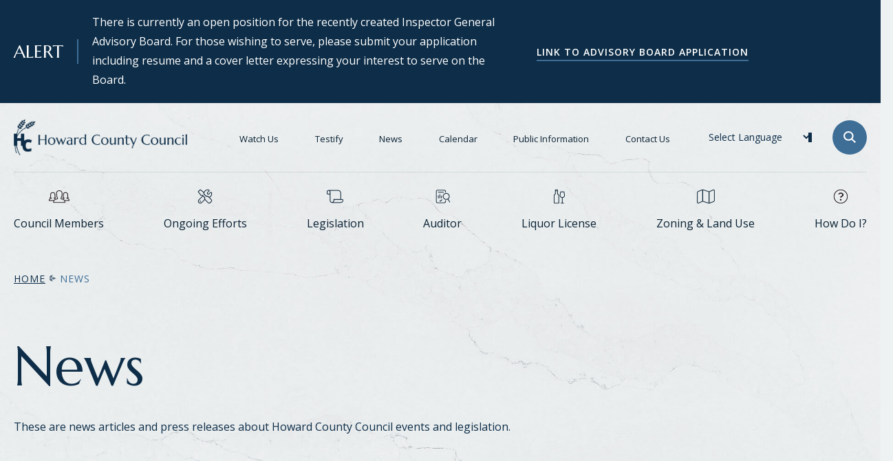

--- FILE ---
content_type: text/html; charset=UTF-8
request_url: https://cc.howardcountymd.gov/news?page=24
body_size: 12844
content:
<!DOCTYPE html>
<html lang="en" dir="ltr" prefix="og: https://ogp.me/ns#">
  <head>
    <!-- Google Tag Manager -->
    <script>(function(w,d,s,l,i){w[l]=w[l]||[];w[l].push({'gtm.start':
    new Date().getTime(),event:'gtm.js'});var f=d.getElementsByTagName(s)[0],
    j=d.createElement(s),dl=l!='dataLayer'?'&l='+l:'';j.async=true;j.src=
    'https://www.googletagmanager.com/gtm.js?id='+i+dl;f.parentNode.insertBefore(j,f);
    })(window,document,'script','dataLayer','GTM-WGD2R59');</script>
    <!-- End Google Tag Manager -->
    <meta charset="utf-8" />
<script async src="https://www.googletagmanager.com/gtag/js?id=UA-25958304-3"></script>
<script>window.dataLayer = window.dataLayer || [];function gtag(){dataLayer.push(arguments)};gtag("js", new Date());gtag("set", "developer_id.dMDhkMT", true);gtag("config", "UA-25958304-3", {"groups":"default","anonymize_ip":true,"page_placeholder":"PLACEHOLDER_page_path"});</script>
<link rel="canonical" href="https://cc.howardcountymd.gov/news" />
<meta property="og:title" content="News | Howard County" />
<meta name="twitter:title" content="News | Howard County" />
<meta name="twitter:url" content="https://cc.howardcountymd.gov/news" />
<meta name="Generator" content="Drupal 9 (https://www.drupal.org)" />
<meta name="MobileOptimized" content="width" />
<meta name="HandheldFriendly" content="true" />
<meta name="viewport" content="width=device-width, initial-scale=1.0" />
<link rel="icon" href="/themes/hococouncil/favicon.ico" type="image/vnd.microsoft.icon" />

    <title>News | Howard County</title>

    <link rel="apple-touch-icon" sizes="180x180" href="/themes/hococouncil/img/favicons/apple-touch-icon.png">
    <link rel="icon" type="image/png" sizes="32x32" href="/themes/hococouncil/img/favicons/favicon-32x32.png">
    <link rel="icon" type="image/png" sizes="16x16" href="/themes/hococouncil/img/favicons/favicon-16x16.png">
    <link rel="manifest" href="/themes/hococouncil/site.webmanifest">

    <link rel="preconnect" href="https://fonts.googleapis.com">
    <link rel="preconnect" href="https://fonts.gstatic.com" crossorigin>
    <link rel="preload" as="style" href="https://fonts.googleapis.com/css2?family=Marcellus&family=Open+Sans:ital,wght@0,400;0,600;0,700;1,400;1,600;1,700&display=swap" />
    <link rel="stylesheet" href="https://fonts.googleapis.com/css2?family=Marcellus&family=Open+Sans:ital,wght@0,400;0,600;0,700;1,400;1,600;1,700&display=swap" media="print" onload="this.media='all'" />
    <noscript><link rel="stylesheet" href="https://fonts.googleapis.com/css2?family=Marcellus&family=Open+Sans:ital,wght@0,400;0,600;0,700;1,400;1,600;1,700&display=swap" /></noscript>

    <link rel="stylesheet" media="all" href="/sites/default/files/css/css_t6q8QlG5I730idzD97xifwOuHToOaMez6dAzJfzs2tE.css" />
<link rel="stylesheet" media="all" href="/sites/default/files/css/css_Lg9jftrtK2GsK-kCZOWl-uv0YIeuy4Uh-XgzQxTSZnQ.css" />

    
  </head>

  <body class="path-node page-node-type-landing-page">
    <!-- Google Tag Manager (noscript) -->
    <noscript><iframe src="https://www.googletagmanager.com/ns.html?id=GTM-WGD2R59" height="0" width="0" style="display:none;visibility:hidden"></iframe></noscript>
    <!-- End Google Tag Manager (noscript) -->
    <a href="#main-content" class="visually-hidden focusable skip-link anchor-link">
      Skip to main content
    </a>

    

      <div class="dialog-off-canvas-main-canvas" data-off-canvas-main-canvas>
    
<div id="topAlerts">
  <div id="block-sitewidealert" class="block block-sitewide-alert-block">
  <div class="alerts__left">
    <h2>Alert</h2>
          <div data-sitewide-alert></div>
      </div>

  <div class="alerts__right">
    <div class="alerts--controls"><button class="alerts--arrow alerts--arrow--prev slick--arrow slick--arrow--prev"><span class="visually-hidden">Previous item</span></button><div class="alerts--total custom-slick-total"><span class="current">01</span><span class="slash">/</span><span class="total"></span></div><button class="alerts--arrow alerts--arrow--next slick--arrow slick--arrow--next"><span class="visually-hidden">Next item</span></button></div>
    <button class="hide-alerts" id="hideAlerts">Hide alerts</button>
  </div>
</div>

</div>

<div class="l-page">
      <header class="region l-header">
  <div class="l-container">
  	<div class="header__inner">
  		<div class="header__mobile-visible mobile-only">
  			<div class="header__branding">
  				
<div class="block block--branding block-">
      <a class="block--branding__logo" href="/" title="Home" rel="home" aria-label="Go to Howard County Council Homepage">
      <img src="/themes/hococouncil/img/logo.png" alt="Home">
    </a>
  </div>  			</div>

  			<button type="button" class="menu-main-toggle" aria-label="Expand the main menu navigation">
          Menu
          <div class="icon">
            <div class="bar one"></div>
            <div class="bar two"></div>
            <div class="bar three"></div>
          </div>
        </button>
  		</div>
  		<div class="header__toggable">
  			<div class="header__toggable-inner">
          <div class="header__branding desktop-only">
            
<div class="block block--branding block-">
      <a class="block--branding__logo" href="/" title="Home" rel="home" aria-label="Go to Howard County Council Homepage">
      <img src="/themes/hococouncil/img/logo.png" alt="Home">
    </a>
  </div>          </div>

  				<div class="header__tools mobile-only">
            <div class="header__language"><div id="block-gtranslate--2" class="block block-gtranslate block-gtranslate-block">
  
    
  
      
<div class="gtranslate">
<script>eval(unescape("eval%28function%28p%2Ca%2Cc%2Ck%2Ce%2Cr%29%7Be%3Dfunction%28c%29%7Breturn%28c%3Ca%3F%27%27%3Ae%28parseInt%28c/a%29%29%29+%28%28c%3Dc%25a%29%3E35%3FString.fromCharCode%28c+29%29%3Ac.toString%2836%29%29%7D%3Bif%28%21%27%27.replace%28/%5E/%2CString%29%29%7Bwhile%28c--%29r%5Be%28c%29%5D%3Dk%5Bc%5D%7C%7Ce%28c%29%3Bk%3D%5Bfunction%28e%29%7Breturn%20r%5Be%5D%7D%5D%3Be%3Dfunction%28%29%7Breturn%27%5C%5Cw+%27%7D%3Bc%3D1%7D%3Bwhile%28c--%29if%28k%5Bc%5D%29p%3Dp.replace%28new%20RegExp%28%27%5C%5Cb%27+e%28c%29+%27%5C%5Cb%27%2C%27g%27%29%2Ck%5Bc%5D%29%3Breturn%20p%7D%28%276%207%28a%2Cb%29%7Bn%7B4%282.9%29%7B3%20c%3D2.9%28%22o%22%29%3Bc.p%28b%2Cf%2Cf%29%3Ba.q%28c%29%7Dg%7B3%20c%3D2.r%28%29%3Ba.s%28%5C%27t%5C%27+b%2Cc%29%7D%7Du%28e%29%7B%7D%7D6%20h%28a%29%7B4%28a.8%29a%3Da.8%3B4%28a%3D%3D%5C%27%5C%27%29v%3B3%20b%3Da.w%28%5C%27%7C%5C%27%29%5B1%5D%3B3%20c%3B3%20d%3D2.x%28%5C%27y%5C%27%29%3Bz%283%20i%3D0%3Bi%3Cd.5%3Bi++%294%28d%5Bi%5D.A%3D%3D%5C%27B-C-D%5C%27%29c%3Dd%5Bi%5D%3B4%282.j%28%5C%27k%5C%27%29%3D%3DE%7C%7C2.j%28%5C%27k%5C%27%29.l.5%3D%3D0%7C%7Cc.5%3D%3D0%7C%7Cc.l.5%3D%3D0%29%7BF%286%28%29%7Bh%28a%29%7D%2CG%29%7Dg%7Bc.8%3Db%3B7%28c%2C%5C%27m%5C%27%29%3B7%28c%2C%5C%27m%5C%27%29%7D%7D%27%2C43%2C43%2C%27%7C%7Cdocument%7Cvar%7Cif%7Clength%7Cfunction%7CGTranslateFireEvent%7Cvalue%7CcreateEvent%7C%7C%7C%7C%7C%7Ctrue%7Celse%7CdoGTranslate%7C%7CgetElementById%7Cgoogle_translate_element2%7CinnerHTML%7Cchange%7Ctry%7CHTMLEvents%7CinitEvent%7CdispatchEvent%7CcreateEventObject%7CfireEvent%7Con%7Ccatch%7Creturn%7Csplit%7CgetElementsByTagName%7Cselect%7Cfor%7CclassName%7Cgoog%7Cte%7Ccombo%7Cnull%7CsetTimeout%7C500%27.split%28%27%7C%27%29%2C0%2C%7B%7D%29%29"))</script><style>div.skiptranslate,#google_translate_element2,#goog-gt-{display:none!important}body{top:0!important}</style><div id="google_translate_element2"></div>
<script>function googleTranslateElementInit2() {new google.translate.TranslateElement({pageLanguage: 'en', autoDisplay: false}, 'google_translate_element2');}</script>
<script src="https://translate.google.com/translate_a/element.js?cb=googleTranslateElementInit2"></script><select onchange="doGTranslate(this);" id="gtranslate_selector" class="notranslate" aria-label="Website Language Selector"><option value="">Select Language</option><option value="en|en" style="font-weight:bold;background:url('/modules/contrib/gtranslate/gtranslate-files/16l.png') no-repeat scroll 0 -0px;padding-left:18px;">English</option><option value="en|zh-CN" style="background:url('/modules/contrib/gtranslate/gtranslate-files/16l.png') no-repeat scroll 0 -48px;padding-left:18px;">Chinese (Simplified)</option><option value="en|zh-TW" style="background:url('/modules/contrib/gtranslate/gtranslate-files/16l.png') no-repeat scroll 0 -64px;padding-left:18px;">Chinese (Traditional)</option><option value="en|fr" style="background:url('/modules/contrib/gtranslate/gtranslate-files/16l.png') no-repeat scroll 0 -160px;padding-left:18px;">French</option><option value="en|de" style="background:url('/modules/contrib/gtranslate/gtranslate-files/16l.png') no-repeat scroll 0 -176px;padding-left:18px;">German</option><option value="en|hi" style="background:url('/modules/contrib/gtranslate/gtranslate-files/16l.png') no-repeat scroll 0 -208px;padding-left:18px;">Hindi</option><option value="en|ko" style="background:url('/modules/contrib/gtranslate/gtranslate-files/16l.png') no-repeat scroll 0 -256px;padding-left:18px;">Korean</option><option value="en|my" style="background:url('/modules/contrib/gtranslate/gtranslate-files/16l.png') no-repeat scroll 0 -1296px;padding-left:18px;">Myanmar (Burmese)</option><option value="en|ru" style="background:url('/modules/contrib/gtranslate/gtranslate-files/16l.png') no-repeat scroll 0 -336px;padding-left:18px;">Russian</option><option value="en|es" style="background:url('/modules/contrib/gtranslate/gtranslate-files/16l.png') no-repeat scroll 0 -352px;padding-left:18px;">Spanish</option><option value="en|ur" style="background:url('/modules/contrib/gtranslate/gtranslate-files/16l.png') no-repeat scroll 0 -912px;padding-left:18px;">Urdu</option></select>
</div>
  </div>
</div>

<div class="header__search">
  <button id="searchToggle" type="button" aria-label="Open Search Field">
    <svg xmlns="http://www.w3.org/2000/svg" width="17.207" height="17.207" viewBox="0 0 17.207 17.207">
  <g transform="translate(-1428 -37)">
    <g data-name="Ellipse 60" transform="translate(1428 37)" fill="none" stroke="#fff" stroke-width="2">
      <circle cx="7" cy="7" r="7" class="inner" stroke="none"/>
      <circle cx="7" cy="7" r="6" class="outer" fill="none"/>
    </g>
    <line data-name="Line 800" x2="5" y2="5" transform="translate(1439.5 48.5)" fill="none" stroke="#fff" stroke-width="2"/>
  </g>
</svg>
  </button>

  <div class="search-block-form contextual-region block block-search container-inline" data-drupal-selector="search-block-form" id="block-hococouncil-search" role="search">
  <form action="/search" method="get" id="search-block-form" accept-charset="UTF-8">
    <div class="js-form-item form-item js-form-type-search form-type-search js-form-item-keys form-item-keys form-no-label">
    	<label class="visually-hidden">Enter the terms you wish to search for</label>
      <input title="" placeholder="Search" data-drupal-selector="edit-text" type="search" id="edit-text" name="text" value="" size="15" maxlength="128" class="form-search" />
    </div>
    <div data-drupal-selector="edit-actions" class="form-actions js-form-wrapper form-wrapper" id="edit-actions">
      <input data-drupal-selector="edit-submit" type="submit" id="edit-submit" value="Search" class="button js-form-submit form-submit" />
      <svg xmlns="http://www.w3.org/2000/svg" width="17.207" height="17.207" viewBox="0 0 17.207 17.207">
  <g transform="translate(-1428 -37)">
    <g data-name="Ellipse 60" transform="translate(1428 37)" fill="none" stroke="#fff" stroke-width="2">
      <circle cx="7" cy="7" r="7" class="inner" stroke="none"/>
      <circle cx="7" cy="7" r="6" class="outer" fill="none"/>
    </g>
    <line data-name="Line 800" x2="5" y2="5" transform="translate(1439.5 48.5)" fill="none" stroke="#fff" stroke-width="2"/>
  </g>
</svg>
    </div>
  </form>
</div></div>          </div>

  				<div class="header__main-menu">
            
              <ul class="main-menu">
                  
        <li class="menu-item menu-item--expanded">
          <a href="/council-members" class="council-members" data-drupal-link-system-path="node/704">Council Members</a>

                                    <button class="menu__submenu-toggle" title="Open Council Members submenu">
                <svg xmlns="http://www.w3.org/2000/svg" width="12" height="10" viewBox="0 0 12 10">
  <path id="Polygon_8" data-name="Polygon 8" d="M6,0l6,10H0Z" transform="translate(12 10) rotate(180)" fill="#3e6e96"/>
</svg>
              </button>
                                      <div class="menu__submenu">
                  <button class="menu__close-submenu" tabindex="0">Back</button>
        
        <ul class="submenu">
                  
        <li class="menu-item">
          <a href="/council-members/district-1" data-drupal-link-system-path="node/4">District 1: Liz Walsh</a>

                  </li>
              
        <li class="menu-item">
          <a href="/council-members/district-2" data-drupal-link-system-path="node/5">District 2: Opel Jones</a>

                  </li>
              
        <li class="menu-item">
          <a href="/council-members/district-3" data-drupal-link-system-path="node/6">District 3: Christiana Rigby</a>

                  </li>
              
        <li class="menu-item">
          <a href="/council-members/district-4" data-drupal-link-system-path="node/7">District 4: Deb Jung</a>

                  </li>
              
        <li class="menu-item">
          <a href="/council-members/district-5" data-drupal-link-system-path="node/8">District 5: David Yungmann</a>

                  </li>
              
        <li class="menu-item">
          <a href="/council-members/contact-us" data-drupal-link-system-path="node/696">Contact Us</a>

                  </li>
              
        <li class="menu-item">
          <a href="/council-members/election-history" data-drupal-link-system-path="node/723">Election History</a>

                  </li>
              
        <li class="menu-item">
          <a href="https://data.howardcountymd.gov/DataExplorer/Search.aspx?Application=CouncilMember">Who Represents Me?</a>

                  </li>
      
            </ul>
      </div>
    
  
                  </li>
              
        <li class="menu-item menu-item--expanded">
          <a href="/ongoing-efforts" class="ongoing-efforts" data-drupal-link-system-path="node/724">Ongoing Efforts</a>

                                    <button class="menu__submenu-toggle" title="Open Ongoing Efforts submenu">
                <svg xmlns="http://www.w3.org/2000/svg" width="12" height="10" viewBox="0 0 12 10">
  <path id="Polygon_8" data-name="Polygon 8" d="M6,0l6,10H0Z" transform="translate(12 10) rotate(180)" fill="#3e6e96"/>
</svg>
              </button>
                                      <div class="menu__submenu">
                  <button class="menu__close-submenu" tabindex="0">Back</button>
        
        <ul class="submenu">
                  
        <li class="menu-item">
          <a href="/ongoing-efforts/howard-county-budget" data-drupal-link-system-path="node/1379">Budget</a>

                  </li>
              
        <li class="menu-item">
          <a href="/ongoing-efforts/commissions-task-forces-and-special-reports" data-drupal-link-system-path="node/1359">Commissions Task Forces and Special Reports</a>

                  </li>
              
        <li class="menu-item">
          <a href="/ongoing-efforts/2025-compensation-review-commission" data-drupal-link-system-path="node/9886">2025 Compensation Review Commission</a>

                  </li>
              
        <li class="menu-item">
          <a href="/zoning-land-use/general-plan" data-drupal-link-system-path="node/7282">General Plan</a>

                  </li>
              
        <li class="menu-item">
          <a href="https://cc.howardcountymd.gov/ongoing-efforts/inspector-general-advisory-board">Inspector General Advisory Board</a>

                  </li>
              
        <li class="menu-item">
          <a href="/ongoing-efforts/question-charter-amendment-cr107-2024" data-drupal-link-system-path="node/8992">Question A - Charter Amendment (CR107-2024)</a>

                  </li>
      
            </ul>
      </div>
    
  
                  </li>
              
        <li class="menu-item menu-item--expanded">
          <a href="/legislation" class="legislation" data-drupal-link-system-path="node/1155">Legislation</a>

                                    <button class="menu__submenu-toggle" title="Open Legislation submenu">
                <svg xmlns="http://www.w3.org/2000/svg" width="12" height="10" viewBox="0 0 12 10">
  <path id="Polygon_8" data-name="Polygon 8" d="M6,0l6,10H0Z" transform="translate(12 10) rotate(180)" fill="#3e6e96"/>
</svg>
              </button>
                                      <div class="menu__submenu">
                  <button class="menu__close-submenu" tabindex="0">Back</button>
        
        <ul class="submenu">
                  
        <li class="menu-item">
          <a href="/legislation/fiscal-analyses" data-drupal-link-system-path="node/9889">Fiscal Analyses</a>

                  </li>
              
        <li class="menu-item">
          <a href="/legislation/laws-charter-rules-and-regulations" data-drupal-link-system-path="node/4303">Laws, Charter, Rules, and Regulations</a>

                  </li>
              
        <li class="menu-item">
          <a href="/legislation/legislative-process" data-drupal-link-system-path="node/1156">Legislative Process</a>

                  </li>
              
        <li class="menu-item">
          <a href="https://apps.howardcountymd.gov/olis/">Legislation Search Tool</a>

                  </li>
              
        <li class="menu-item">
          <a href="https://apps.howardcountymd.gov/olis/CurrentLegislation">Current Legislation</a>

                  </li>
              
        <li class="menu-item">
          <a href="https://apps.howardcountymd.gov/olis/PreFiledLegislation">Prefiled Legislation</a>

                  </li>
              
        <li class="menu-item">
          <a href="https://apps.howardcountymd.gov/olis/LateFiledLegislation">Late Filed Legislation</a>

                  </li>
              
        <li class="menu-item">
          <a href="https://apps.howardcountymd.gov/olis/Hearings">Agendas, Journals, and Minutes</a>

                  </li>
              
        <li class="menu-item">
          <a href="/legislation/testify" data-drupal-link-system-path="node/1346">Testify</a>

                  </li>
      
            </ul>
      </div>
    
  
                  </li>
              
        <li class="menu-item menu-item--expanded">
          <a href="/county-auditor" class="auditor" data-drupal-link-system-path="node/7472">Auditor</a>

                                    <button class="menu__submenu-toggle" title="Open Auditor submenu">
                <svg xmlns="http://www.w3.org/2000/svg" width="12" height="10" viewBox="0 0 12 10">
  <path id="Polygon_8" data-name="Polygon 8" d="M6,0l6,10H0Z" transform="translate(12 10) rotate(180)" fill="#3e6e96"/>
</svg>
              </button>
                                      <div class="menu__submenu">
                  <button class="menu__close-submenu" tabindex="0">Back</button>
        
        <ul class="submenu">
                  
        <li class="menu-item">
          <a href="/county-auditor/published-reports" data-drupal-link-system-path="node/1166">Published Reports</a>

                  </li>
              
        <li class="menu-item">
          <a href="/county-auditor/fiscal-analyses" data-drupal-link-system-path="node/1164">Fiscal Analyses</a>

                  </li>
              
        <li class="menu-item">
          <a href="/county-auditor/report-fraud-waste-and-abuse-online" data-drupal-link-system-path="node/1162">Report Fraud, Waste, and Abuse Online</a>

                  </li>
              
        <li class="menu-item">
          <a href="/county-auditor/faqs-report-fraud-waste-and-abuse" data-drupal-link-system-path="node/1161">FAQs: Report Fraud, Waste, and Abuse</a>

                  </li>
              
        <li class="menu-item">
          <a href="/county-auditor/read-charter" data-drupal-link-system-path="node/1160">Read the Charter</a>

                  </li>
              
        <li class="menu-item">
          <a href="/county-auditor/peer-review" data-drupal-link-system-path="node/8794">Peer Review</a>

                  </li>
              
        <li class="menu-item">
          <a href="/county-auditor/other-links" data-drupal-link-system-path="node/1165">Other Links</a>

                  </li>
      
            </ul>
      </div>
    
  
                  </li>
              
        <li class="menu-item menu-item--expanded">
          <a href="/liquor-license" class="liquor-license" data-drupal-link-system-path="node/1360">Liquor License</a>

                                    <button class="menu__submenu-toggle" title="Open Liquor License submenu">
                <svg xmlns="http://www.w3.org/2000/svg" width="12" height="10" viewBox="0 0 12 10">
  <path id="Polygon_8" data-name="Polygon 8" d="M6,0l6,10H0Z" transform="translate(12 10) rotate(180)" fill="#3e6e96"/>
</svg>
              </button>
                                      <div class="menu__submenu">
                  <button class="menu__close-submenu" tabindex="0">Back</button>
        
        <ul class="submenu">
                  
        <li class="menu-item">
          <a href="/liquor-license/liquor-license-and-permit-applications" data-drupal-link-system-path="node/1364">License and Permit Applications</a>

                  </li>
              
        <li class="menu-item">
          <a href="/liquor-license/liquor-board-decisions-and-orders" data-drupal-link-system-path="node/1362">Liquor Board Decisions and Orders</a>

                  </li>
              
        <li class="menu-item">
          <a href="/liquor-license/alcoholic-beverage-hearing-board-agendas-and-minutes" data-drupal-link-system-path="node/8911">Alcoholic Beverage Hearing Board Agendas and Minutes</a>

                  </li>
              
        <li class="menu-item">
          <a href="/liquor-license/contact-liquor-board" data-drupal-link-system-path="node/7855">Contact Liquor Board</a>

                  </li>
      
            </ul>
      </div>
    
  
                  </li>
              
        <li class="menu-item menu-item--expanded">
          <a href="/zoning-land-use" class="zoning" data-drupal-link-system-path="node/1288">Zoning &amp; Land Use</a>

                                    <button class="menu__submenu-toggle" title="Open Zoning &amp; Land Use submenu">
                <svg xmlns="http://www.w3.org/2000/svg" width="12" height="10" viewBox="0 0 12 10">
  <path id="Polygon_8" data-name="Polygon 8" d="M6,0l6,10H0Z" transform="translate(12 10) rotate(180)" fill="#3e6e96"/>
</svg>
              </button>
                                      <div class="menu__submenu">
                  <button class="menu__close-submenu" tabindex="0">Back</button>
        
        <ul class="submenu">
                  
        <li class="menu-item">
          <a href="/zoning-land-use/board-appeals" data-drupal-link-system-path="node/1376">Board of Appeals</a>

                  </li>
              
        <li class="menu-item">
          <a href="/zoning-land-use/comprehensive-zoning" data-drupal-link-system-path="node/1298">Comprehensive Zoning</a>

                  </li>
              
        <li class="menu-item">
          <a href="/zoning-land-use/general-plan" data-drupal-link-system-path="node/7282">General Plan</a>

                  </li>
              
        <li class="menu-item">
          <a href="/zoning-land-use/hearing-examiner" data-drupal-link-system-path="node/1267">Hearing Examiner</a>

                  </li>
              
        <li class="menu-item">
          <a href="/zoning-land-use/zoning-board" data-drupal-link-system-path="node/1163">Zoning Board</a>

                  </li>
              
        <li class="menu-item">
          <a href="/zoning-land-use/zoning-regulations" data-drupal-link-system-path="node/1294">Zoning Regulations</a>

                  </li>
      
            </ul>
      </div>
    
  
                  </li>
              
        <li class="menu-item menu-item--expanded">
          <a href="/how-do-i" class="howdoi" data-drupal-link-system-path="node/1373">How Do I?</a>

                                    <button class="menu__submenu-toggle" title="Open How Do I? submenu">
                <svg xmlns="http://www.w3.org/2000/svg" width="12" height="10" viewBox="0 0 12 10">
  <path id="Polygon_8" data-name="Polygon 8" d="M6,0l6,10H0Z" transform="translate(12 10) rotate(180)" fill="#3e6e96"/>
</svg>
              </button>
                                      <div class="menu__submenu">
                  <button class="menu__close-submenu" tabindex="0">Back</button>
        
        <ul class="submenu">
                  
        <li class="menu-item menu-item--expanded">
          <span class="group-title">Apply For</span>

                                                <div class="menu__submenu">
        
        <ul class="submenu">
                  
        <li class="menu-item">
          <a href="http://agency.governmentjobs.com/howardcounty/default.cfm">Employment</a>

                  </li>
      
            </ul>
      </div>
    
  
                  </li>
              
        <li class="menu-item menu-item--expanded">
          <span class="group-title">Find</span>

                                                <div class="menu__submenu">
        
        <ul class="submenu">
                  
        <li class="menu-item">
          <a href="https://www.transitrta.com/">Howard Transit and Bus Schedules</a>

                  </li>
              
        <li class="menu-item">
          <a href="https://www.howardcountymd.gov/HolidaySchedule">Holiday Closing/Sliding Trash Schedule</a>

                  </li>
              
        <li class="menu-item">
          <a href="https://www.howardcountymd.gov/Recycling">Recycling</a>

                  </li>
              
        <li class="menu-item">
          <a href="https://www.howardcountymd.gov/boards-commissions">Boards &amp; Commissions</a>

                  </li>
      
            </ul>
      </div>
    
  
                  </li>
              
        <li class="menu-item menu-item--expanded">
          <span class="group-title">Report</span>

                                                <div class="menu__submenu">
        
        <ul class="submenu">
                  
        <li class="menu-item">
          <a href="https://www.howardcountymd.gov/technology-communication-services/cable-administration">Cable/Wiring Issues</a>

                  </li>
              
        <li class="menu-item">
          <a href="https://secure.bge.com/Outages/ReportAnOutage/pages/reportanoutage.aspx">BG&amp;E Outage</a>

                  </li>
              
        <li class="menu-item">
          <a href="http://outagemap.bge.com/">View Current Outages</a>

                  </li>
              
        <li class="menu-item">
          <a href="https://www.howardcountymd.gov/police/file-online-report">Online Police Report</a>

                  </li>
              
        <li class="menu-item">
          <a href="https://www.howardcountymd.gov/fire-and-rescue-services/online-incident-report-request">Fire Incident Report</a>

                  </li>
              
        <li class="menu-item">
          <a href="https://www.howardcountymd.gov/report-graffiti-public-building">Graffiti</a>

                  </li>
              
        <li class="menu-item">
          <a href="https://www.howardcountymd.gov/inspections-licenses-permits/report-illegal-sign">Illegal Signs</a>

                  </li>
      
            </ul>
      </div>
    
  
                  </li>
              
        <li class="menu-item menu-item--expanded">
          <span class="group-title">Volunteer</span>

                                                <div class="menu__submenu">
        
        <ul class="submenu">
                  
        <li class="menu-item">
          <a href="https://www.marylandvolunteer.org/howard-county">Firefighter</a>

                  </li>
              
        <li class="menu-item">
          <a href="https://www.howardcountymd.gov/Departments/Recreation-and-Parks/MM-Volunteering">Recreation and Parks</a>

                  </li>
      
            </ul>
      </div>
    
  
                  </li>
      
            </ul>
      </div>
    
  
                  </li>
      
          </ul>
    
  


          </div>

  				<div class="header__utility-menu">
            
              <ul class="menu">
                    <li class="menu-item">
        <a href="/watch-us" data-drupal-link-system-path="node/720">Watch Us</a>
              </li>
                <li class="menu-item">
        <a href="/legislation/testify" data-drupal-link-system-path="node/1346">Testify</a>
              </li>
                <li class="menu-item menu-item--active-trail">
        <a href="/news" data-drupal-link-system-path="node/371">News</a>
              </li>
                <li class="menu-item">
        <a href="/calendar" data-drupal-link-system-path="node/726">Calendar</a>
              </li>
                <li class="menu-item">
        <a href="/public-information" data-drupal-link-system-path="node/9292">Public Information</a>
              </li>
                <li class="menu-item">
        <a href="/council-members/contact-us" data-drupal-link-system-path="node/696">Contact Us</a>
              </li>
        </ul>
  


          </div>

  				<div class="header__tools desktop-only">
            <div class="header__language"><div id="block-gtranslate--2" class="block block-gtranslate block-gtranslate-block">
  
    
  
      
<div class="gtranslate">
<script>eval(unescape("eval%28function%28p%2Ca%2Cc%2Ck%2Ce%2Cr%29%7Be%3Dfunction%28c%29%7Breturn%28c%3Ca%3F%27%27%3Ae%28parseInt%28c/a%29%29%29+%28%28c%3Dc%25a%29%3E35%3FString.fromCharCode%28c+29%29%3Ac.toString%2836%29%29%7D%3Bif%28%21%27%27.replace%28/%5E/%2CString%29%29%7Bwhile%28c--%29r%5Be%28c%29%5D%3Dk%5Bc%5D%7C%7Ce%28c%29%3Bk%3D%5Bfunction%28e%29%7Breturn%20r%5Be%5D%7D%5D%3Be%3Dfunction%28%29%7Breturn%27%5C%5Cw+%27%7D%3Bc%3D1%7D%3Bwhile%28c--%29if%28k%5Bc%5D%29p%3Dp.replace%28new%20RegExp%28%27%5C%5Cb%27+e%28c%29+%27%5C%5Cb%27%2C%27g%27%29%2Ck%5Bc%5D%29%3Breturn%20p%7D%28%276%207%28a%2Cb%29%7Bn%7B4%282.9%29%7B3%20c%3D2.9%28%22o%22%29%3Bc.p%28b%2Cf%2Cf%29%3Ba.q%28c%29%7Dg%7B3%20c%3D2.r%28%29%3Ba.s%28%5C%27t%5C%27+b%2Cc%29%7D%7Du%28e%29%7B%7D%7D6%20h%28a%29%7B4%28a.8%29a%3Da.8%3B4%28a%3D%3D%5C%27%5C%27%29v%3B3%20b%3Da.w%28%5C%27%7C%5C%27%29%5B1%5D%3B3%20c%3B3%20d%3D2.x%28%5C%27y%5C%27%29%3Bz%283%20i%3D0%3Bi%3Cd.5%3Bi++%294%28d%5Bi%5D.A%3D%3D%5C%27B-C-D%5C%27%29c%3Dd%5Bi%5D%3B4%282.j%28%5C%27k%5C%27%29%3D%3DE%7C%7C2.j%28%5C%27k%5C%27%29.l.5%3D%3D0%7C%7Cc.5%3D%3D0%7C%7Cc.l.5%3D%3D0%29%7BF%286%28%29%7Bh%28a%29%7D%2CG%29%7Dg%7Bc.8%3Db%3B7%28c%2C%5C%27m%5C%27%29%3B7%28c%2C%5C%27m%5C%27%29%7D%7D%27%2C43%2C43%2C%27%7C%7Cdocument%7Cvar%7Cif%7Clength%7Cfunction%7CGTranslateFireEvent%7Cvalue%7CcreateEvent%7C%7C%7C%7C%7C%7Ctrue%7Celse%7CdoGTranslate%7C%7CgetElementById%7Cgoogle_translate_element2%7CinnerHTML%7Cchange%7Ctry%7CHTMLEvents%7CinitEvent%7CdispatchEvent%7CcreateEventObject%7CfireEvent%7Con%7Ccatch%7Creturn%7Csplit%7CgetElementsByTagName%7Cselect%7Cfor%7CclassName%7Cgoog%7Cte%7Ccombo%7Cnull%7CsetTimeout%7C500%27.split%28%27%7C%27%29%2C0%2C%7B%7D%29%29"))</script><style>div.skiptranslate,#google_translate_element2,#goog-gt-{display:none!important}body{top:0!important}</style><div id="google_translate_element2"></div>
<script>function googleTranslateElementInit2() {new google.translate.TranslateElement({pageLanguage: 'en', autoDisplay: false}, 'google_translate_element2');}</script>
<script src="https://translate.google.com/translate_a/element.js?cb=googleTranslateElementInit2"></script><select onchange="doGTranslate(this);" id="gtranslate_selector" class="notranslate" aria-label="Website Language Selector"><option value="">Select Language</option><option value="en|en" style="font-weight:bold;background:url('/modules/contrib/gtranslate/gtranslate-files/16l.png') no-repeat scroll 0 -0px;padding-left:18px;">English</option><option value="en|zh-CN" style="background:url('/modules/contrib/gtranslate/gtranslate-files/16l.png') no-repeat scroll 0 -48px;padding-left:18px;">Chinese (Simplified)</option><option value="en|zh-TW" style="background:url('/modules/contrib/gtranslate/gtranslate-files/16l.png') no-repeat scroll 0 -64px;padding-left:18px;">Chinese (Traditional)</option><option value="en|fr" style="background:url('/modules/contrib/gtranslate/gtranslate-files/16l.png') no-repeat scroll 0 -160px;padding-left:18px;">French</option><option value="en|de" style="background:url('/modules/contrib/gtranslate/gtranslate-files/16l.png') no-repeat scroll 0 -176px;padding-left:18px;">German</option><option value="en|hi" style="background:url('/modules/contrib/gtranslate/gtranslate-files/16l.png') no-repeat scroll 0 -208px;padding-left:18px;">Hindi</option><option value="en|ko" style="background:url('/modules/contrib/gtranslate/gtranslate-files/16l.png') no-repeat scroll 0 -256px;padding-left:18px;">Korean</option><option value="en|my" style="background:url('/modules/contrib/gtranslate/gtranslate-files/16l.png') no-repeat scroll 0 -1296px;padding-left:18px;">Myanmar (Burmese)</option><option value="en|ru" style="background:url('/modules/contrib/gtranslate/gtranslate-files/16l.png') no-repeat scroll 0 -336px;padding-left:18px;">Russian</option><option value="en|es" style="background:url('/modules/contrib/gtranslate/gtranslate-files/16l.png') no-repeat scroll 0 -352px;padding-left:18px;">Spanish</option><option value="en|ur" style="background:url('/modules/contrib/gtranslate/gtranslate-files/16l.png') no-repeat scroll 0 -912px;padding-left:18px;">Urdu</option></select>
</div>
  </div>
</div>

<div class="header__search">
  <button id="searchToggle" type="button" aria-label="Open Search Field">
    <svg xmlns="http://www.w3.org/2000/svg" width="17.207" height="17.207" viewBox="0 0 17.207 17.207">
  <g transform="translate(-1428 -37)">
    <g data-name="Ellipse 60" transform="translate(1428 37)" fill="none" stroke="#fff" stroke-width="2">
      <circle cx="7" cy="7" r="7" class="inner" stroke="none"/>
      <circle cx="7" cy="7" r="6" class="outer" fill="none"/>
    </g>
    <line data-name="Line 800" x2="5" y2="5" transform="translate(1439.5 48.5)" fill="none" stroke="#fff" stroke-width="2"/>
  </g>
</svg>
  </button>

  <div class="search-block-form contextual-region block block-search container-inline" data-drupal-selector="search-block-form" id="block-hococouncil-search" role="search">
  <form action="/search" method="get" id="search-block-form" accept-charset="UTF-8">
    <div class="js-form-item form-item js-form-type-search form-type-search js-form-item-keys form-item-keys form-no-label">
    	<label class="visually-hidden">Enter the terms you wish to search for</label>
      <input title="" placeholder="Search" data-drupal-selector="edit-text" type="search" id="edit-text" name="text" value="" size="15" maxlength="128" class="form-search" />
    </div>
    <div data-drupal-selector="edit-actions" class="form-actions js-form-wrapper form-wrapper" id="edit-actions">
      <input data-drupal-selector="edit-submit" type="submit" id="edit-submit" value="Search" class="button js-form-submit form-submit" />
      <svg xmlns="http://www.w3.org/2000/svg" width="17.207" height="17.207" viewBox="0 0 17.207 17.207">
  <g transform="translate(-1428 -37)">
    <g data-name="Ellipse 60" transform="translate(1428 37)" fill="none" stroke="#fff" stroke-width="2">
      <circle cx="7" cy="7" r="7" class="inner" stroke="none"/>
      <circle cx="7" cy="7" r="6" class="outer" fill="none"/>
    </g>
    <line data-name="Line 800" x2="5" y2="5" transform="translate(1439.5 48.5)" fill="none" stroke="#fff" stroke-width="2"/>
  </g>
</svg>
    </div>
  </form>
</div></div>          </div>

          <button type="button" class="menu-main-toggle" aria-label="Close the main menu navigation">
            Close
            <div class="icon">
              <div class="bar one"></div>
              <div class="bar two"></div>
            </div>
          </button>
  			</div>
  		</div>
  	</div>
  </div>
</header>  
  
      <main class="l-content">
  
      <div class="region l-content__inner">
    <div id="block-hococouncil-content" class="block--main block block-system block-system-main-block">
  
    
      

<article role="article" class="node node--landing-page node--landing-page--full node--type-landing-page node--promoted node--view-mode-full">
  

<div class="pageheader pageheader--landing-page  no-image">
	<div class="l-container">
		<div class="pageheader__inner">
			<div data-drupal-messages-fallback class="hidden"></div>

			<div class="pageheader__content">
								<div class="pageheader__left">
											<div class="pageheader--breadcrumbs">
							<div id="block-hococouncil-breadcrumbs" class="block block-system block-system-breadcrumb-block">
  
    
  
        <nav class="breadcrumb" role="navigation" aria-labelledby="system-breadcrumb">
    <h2 id="system-breadcrumb" class="visually-hidden">Breadcrumb</h2>
    <ol>
          <li>
                  <a href="/">Home</a>
              </li>
          <li>
        
          News

              </li>
        </ol>
  </nav>

  </div>

						</div>
					
					<div class="pageheader--text">
						
													<h1 class="pageheader--title">
								News
								
							</h1>
						
						
													<div class="pageheader--summary">
								These are news articles and press releases about Howard County Council events and legislation.
							</div>
						
								
					</div>

									</div>
				
				          			</div>

					</div>
	</div>
</div>

<div id="main-content"></div>
  <div class="node__content">
    
  <div class="field field--name-field-content field--type-entity-reference-revisions field--label-hidden field__items">
          


  <section  id="paragraph-id--201" class="paragraph paragraph--views-block paragraph--views-block--default paragraph--type--views-block paragraph--view-mode--default view-referenced--news_listing view-referenced-- no-intro">
          <div class="l-container">
        
              </div>

      
<div class="views-element-container"><div class="view view-news-listing view-id-news_listing view-display-id-news_listing js-view-dom-id-05d5f98de61e6a964b94ef26aa575c8c5d374b88ed790e62f037c53f4aaca05a has-filters">
  
    
        <div class="view-filters">
      <form class="views-exposed-form bef-exposed-form" data-bef-auto-submit-full-form="" data-bef-auto-submit="" data-bef-auto-submit-delay="500" data-drupal-selector="views-exposed-form-news-listing-news-listing" action="/news" method="get" id="views-exposed-form-news-listing-news-listing" accept-charset="UTF-8">
  <div class="form--inline clearfix">
  <div class="js-form-item form-item js-form-type-select form-type-select js-form-item-date-field-year form-item-date-field-year">
      <label for="edit-date-field-year">Year</label>
        <select data-drupal-selector="edit-date-field-year" id="edit-date-field-year" name="date_field_year" class="form-select"><option value="All" selected="selected">- Any -</option><option value="2026">2026</option><option value="2025">2025</option><option value="2024">2024</option><option value="2023">2023</option><option value="2022">2022</option><option value="2021">2021</option><option value="2020">2020</option><option value="2019">2019</option><option value="2018">2018</option><option value="2017">2017</option><option value="2016">2016</option><option value="2015">2015</option><option value="2014">2014</option></select>
        </div>
<div class="js-form-item form-item js-form-type-select form-type-select js-form-item-date-field-month form-item-date-field-month">
      <label for="edit-date-field-month">Month</label>
        <select data-drupal-selector="edit-date-field-month" id="edit-date-field-month" name="date_field_month" class="form-select"><option value="All" selected="selected">- Any -</option><option value="01">January</option><option value="02">February</option><option value="03">March</option><option value="04">April</option><option value="05">May</option><option value="06">June</option><option value="07">July</option><option value="08">August</option><option value="09">September</option><option value="10">October</option><option value="11">November</option><option value="12">December</option></select>
        </div>
<div data-drupal-selector="edit-actions" class="form-actions js-form-wrapper form-wrapper" id="edit-actions"><input data-bef-auto-submit-click="" class="js-hide button js-form-submit form-submit" data-drupal-selector="edit-submit-news-listing" type="submit" id="edit-submit-news-listing" value="Apply" />
</div>

</div>

</form>

    </div>
    
  <div class="l-container">
      <div class="view-content grid-four">
              <div class="grid-item">
          

<article role="article" class="node node--news node--news--news-card node--type-news node--promoted node--view-mode-news-card grid-item__inner external">
          <a href="https://www.cbsnews.com/baltimore/news/howard-co-overturns-ban-on-tasers-and-stun-guns/" class="news-card--content" target="_blank">
      
        <div class="news-card--hero-image no-image">
    
                  <span>Source: WJZ-TV</span>
              </div>

    <h3 class="news-card--title">
      Howard Co. Overturns Ban On Tasers And Stun Guns
    </h3>

    <div class="news-card--bottom">
      
            <div class="field field--name-field-tx-news-type field--type-entity-reference field--label-hidden field__item">In the News</div>
      
      
            <div class="field field--name-field-date field--type-datetime field--label-hidden field__item"><time datetime="2017-02-21T12:00:00Z" class="datetime">02/21/2017</time>
</div>
      
    </div>
  </a>
</article>

        </div>
              <div class="grid-item">
          

<article role="article" class="node node--news node--news--news-card node--type-news node--promoted node--view-mode-news-card grid-item__inner external">
          <a href="https://foxbaltimore.com/news/local/howard-county-lifts-ban-on-sale-of-tasers-and-stun-guns" class="news-card--content" target="_blank">
      
        <div class="news-card--hero-image no-image">
    
                  <span>Source: FOX45 Baltimore</span>
              </div>

    <h3 class="news-card--title">
      Howard County lifts ban on sale of tasers and stun guns
    </h3>

    <div class="news-card--bottom">
      
            <div class="field field--name-field-tx-news-type field--type-entity-reference field--label-hidden field__item">In the News</div>
      
      
            <div class="field field--name-field-date field--type-datetime field--label-hidden field__item"><time datetime="2017-02-21T12:00:00Z" class="datetime">02/21/2017</time>
</div>
      
    </div>
  </a>
</article>

        </div>
              <div class="grid-item">
          

<article role="article" class="node node--news node--news--news-card node--type-news node--promoted node--view-mode-news-card grid-item__inner external">
          <a href="https://www.jewishtimes.com/for-now-howards-sanctuary-bill-is-denied/" class="news-card--content" target="_blank">
      
        <div class="news-card--hero-image no-image">
    
                  <span>Source: Baltimore Jewish Times</span>
              </div>

    <h3 class="news-card--title">
      For Now, Howard’s Sanctuary Bill Is Denied
    </h3>

    <div class="news-card--bottom">
      
            <div class="field field--name-field-tx-news-type field--type-entity-reference field--label-hidden field__item">In the News</div>
      
      
            <div class="field field--name-field-date field--type-datetime field--label-hidden field__item"><time datetime="2017-02-16T12:00:00Z" class="datetime">02/16/2017</time>
</div>
      
    </div>
  </a>
</article>

        </div>
              <div class="grid-item">
          

<article role="article" class="node node--news node--news--news-card node--type-news node--promoted node--view-mode-news-card grid-item__inner external">
          <a href="https://foxbaltimore.com/news/local/battle-over-taser-ban-continues-in-howard-county" class="news-card--content" target="_blank">
      
        <div class="news-card--hero-image no-image">
    
                  <span>Source: FOX45 Baltimore</span>
              </div>

    <h3 class="news-card--title">
      Battle over Taser ban continues in Howard County
    </h3>

    <div class="news-card--bottom">
      
            <div class="field field--name-field-tx-news-type field--type-entity-reference field--label-hidden field__item">In the News</div>
      
      
            <div class="field field--name-field-date field--type-datetime field--label-hidden field__item"><time datetime="2017-02-15T12:00:00Z" class="datetime">02/15/2017</time>
</div>
      
    </div>
  </a>
</article>

        </div>
              <div class="grid-item">
          

<article role="article" class="node node--news node--news--news-card node--type-news node--promoted node--view-mode-news-card grid-item__inner external">
          <a href="https://foxbaltimore.com/news/local/howard-county-executive-vetoes-sanctuary-county-bill-thursday" class="news-card--content" target="_blank">
      
        <div class="news-card--hero-image no-image">
    
                  <span>Source: FOX45 Baltimore</span>
              </div>

    <h3 class="news-card--title">
      Howard County executive vetoes "sanctuary county" bill Thursday
    </h3>

    <div class="news-card--bottom">
      
            <div class="field field--name-field-tx-news-type field--type-entity-reference field--label-hidden field__item">In the News</div>
      
      
            <div class="field field--name-field-date field--type-datetime field--label-hidden field__item"><time datetime="2017-02-09T12:00:00Z" class="datetime">02/09/2017</time>
</div>
      
    </div>
  </a>
</article>

        </div>
              <div class="grid-item">
          

<article role="article" class="node node--news node--news--news-card node--type-news node--promoted node--view-mode-news-card grid-item__inner external">
          <a href="https://foxbaltimore.com/news/local/howard-county-exec-vows-to-veto-sanctuary-county-bill-but-it-might-not-be-the-end" class="news-card--content" target="_blank">
      
        <div class="news-card--hero-image no-image">
    
                  <span>Source: FOX45 Baltimore</span>
              </div>

    <h3 class="news-card--title">
      Howard County exec vows to veto sanctuary county bill, but it might not be the end
    </h3>

    <div class="news-card--bottom">
      
            <div class="field field--name-field-tx-news-type field--type-entity-reference field--label-hidden field__item">In the News</div>
      
      
            <div class="field field--name-field-date field--type-datetime field--label-hidden field__item"><time datetime="2017-02-07T12:00:00Z" class="datetime">02/07/2017</time>
</div>
      
    </div>
  </a>
</article>

        </div>
              <div class="grid-item">
          

<article role="article" class="node node--news node--news--news-card node--type-news node--promoted node--view-mode-news-card grid-item__inner external">
          <a href="https://www.washingtonpost.com/local/md-politics/sponsors-consider-taking-sanctuary-out-of-howard-immigration-bill/2017/02/06/33f164ca-ec95-11e6-b4ff-ac2cf509efe5_story.html?utm_term=.b7bdf938c7b9" class="news-card--content" target="_blank">
      
        <div class="news-card--hero-image no-image">
    
                  <span>Source: The Washington Post </span>
              </div>

    <h3 class="news-card--title">
      Howard County Executive Kittleman to veto immigrant protection bill
    </h3>

    <div class="news-card--bottom">
      
            <div class="field field--name-field-tx-news-type field--type-entity-reference field--label-hidden field__item">In the News</div>
      
      
            <div class="field field--name-field-date field--type-datetime field--label-hidden field__item"><time datetime="2017-02-07T12:00:00Z" class="datetime">02/07/2017</time>
</div>
      
    </div>
  </a>
</article>

        </div>
              <div class="grid-item">
          

<article role="article" class="node node--news node--news--news-card node--type-news node--promoted node--view-mode-news-card grid-item__inner external">
          <a href="https://patch.com/maryland/ellicottcity/i-will-veto-sanctuary-bill-county-executive-allan-kittleman" class="news-card--content" target="_blank">
      
        <div class="news-card--hero-image no-image">
    
                  <span>Source: Ellicott City Patch</span>
              </div>

    <h3 class="news-card--title">
      'I Will Veto' Sanctuary Bill: County Executive Allan Kittleman
    </h3>

    <div class="news-card--bottom">
      
            <div class="field field--name-field-tx-news-type field--type-entity-reference field--label-hidden field__item">In the News</div>
      
      
            <div class="field field--name-field-date field--type-datetime field--label-hidden field__item"><time datetime="2017-02-07T12:00:00Z" class="datetime">02/07/2017</time>
</div>
      
    </div>
  </a>
</article>

        </div>
              <div class="grid-item">
          

<article role="article" class="node node--news node--news--news-card node--type-news node--promoted node--view-mode-news-card grid-item__inner external">
          <a href="https://www.cbsnews.com/baltimore/news/howard-co-executive-allan-kittleman-vows-to-veto-sanctuary-bill/" class="news-card--content" target="_blank">
      
        <div class="news-card--hero-image no-image">
    
                  <span>Source: WJZ-TV</span>
              </div>

    <h3 class="news-card--title">
      Howard Co. Executive Allan Kittleman Vows to Veto ‘Sanctuary’ Bill
    </h3>

    <div class="news-card--bottom">
      
            <div class="field field--name-field-tx-news-type field--type-entity-reference field--label-hidden field__item">In the News</div>
      
      
            <div class="field field--name-field-date field--type-datetime field--label-hidden field__item"><time datetime="2017-02-07T12:00:00Z" class="datetime">02/07/2017</time>
</div>
      
    </div>
  </a>
</article>

        </div>
              <div class="grid-item">
          

<article role="article" class="node node--news node--news--news-card node--type-news node--promoted node--view-mode-news-card grid-item__inner external">
          <a href="https://www.wbaltv.com/article/howard-county-executive-plans-to-veto-safe-haven-bill/8689057" class="news-card--content" target="_blank">
      
        <div class="news-card--hero-image no-image">
    
                  <span>Source: WBAL-TV</span>
              </div>

    <h3 class="news-card--title">
      Howard County executive plans to veto 'safe haven' bill
    </h3>

    <div class="news-card--bottom">
      
            <div class="field field--name-field-tx-news-type field--type-entity-reference field--label-hidden field__item">In the News</div>
      
      
            <div class="field field--name-field-date field--type-datetime field--label-hidden field__item"><time datetime="2017-02-07T12:00:00Z" class="datetime">02/07/2017</time>
</div>
      
    </div>
  </a>
</article>

        </div>
              <div class="grid-item">
          

<article role="article" class="node node--news node--news--news-card node--type-news node--promoted node--view-mode-news-card grid-item__inner external">
          <a href="https://www.wmar2news.com/news/region/howard-county/howard-county-executive-allan-kittleman-responds-to-passing-of-sanctuary-bill" class="news-card--content" target="_blank">
      
        <div class="news-card--hero-image no-image">
    
                  <span>Source: ABC2 News</span>
              </div>

    <h3 class="news-card--title">
      Howard County Executive Allan Kittleman pledges to veto sanctuary bill
    </h3>

    <div class="news-card--bottom">
      
            <div class="field field--name-field-tx-news-type field--type-entity-reference field--label-hidden field__item">In the News</div>
      
      
            <div class="field field--name-field-date field--type-datetime field--label-hidden field__item"><time datetime="2017-02-07T12:00:00Z" class="datetime">02/07/2017</time>
</div>
      
    </div>
  </a>
</article>

        </div>
              <div class="grid-item">
          

<article role="article" class="node node--news node--news--news-card node--type-news node--promoted node--view-mode-news-card grid-item__inner external">
          <a href="https://patch.com/maryland/ellicottcity/howard-council-approves-sanctuary-status-bill-goes-county-executive" class="news-card--content" target="_blank">
      
        <div class="news-card--hero-image no-image">
    
                  <span>Source: Ellicott City Patch</span>
              </div>

    <h3 class="news-card--title">
      Howard Council Approves Sanctuary Status, Bill Goes to County Executive
    </h3>

    <div class="news-card--bottom">
      
            <div class="field field--name-field-tx-news-type field--type-entity-reference field--label-hidden field__item">In the News</div>
      
      
            <div class="field field--name-field-date field--type-datetime field--label-hidden field__item"><time datetime="2017-02-07T12:00:00Z" class="datetime">02/07/2017</time>
</div>
      
    </div>
  </a>
</article>

        </div>
          </div>
    </div>

        <nav class="pager" role="navigation" aria-labelledby="pagination-heading">
    <h4 id="pagination-heading" class="visually-hidden">Pagination</h4>
    <ul class="pager__items js-pager__items">
                    <li class="pager__item pager__item--first">
          <a href="?page=0" title="Go to first page">
            <span class="visually-hidden">First page</span>
            <span aria-hidden="true">« First</span>
          </a>
        </li>
                          <li class="pager__item pager__item--previous">
          <a href="?page=23" title="Go to previous page" rel="prev">
            <span class="visually-hidden">Previous page</span>
            <span aria-hidden="true">‹ Previous</span>
          </a>
        </li>
                          <li class="pager__item pager__item--ellipsis" role="presentation">&hellip;</li>
                          <li class="pager__item">
                                          <a href="?page=20" title="Go to page 21">
            <span class="visually-hidden">
              Page
            </span>21</a>
        </li>
              <li class="pager__item">
                                          <a href="?page=21" title="Go to page 22">
            <span class="visually-hidden">
              Page
            </span>22</a>
        </li>
              <li class="pager__item">
                                          <a href="?page=22" title="Go to page 23">
            <span class="visually-hidden">
              Page
            </span>23</a>
        </li>
              <li class="pager__item">
                                          <a href="?page=23" title="Go to page 24">
            <span class="visually-hidden">
              Page
            </span>24</a>
        </li>
              <li class="pager__item is-active">
                                          <a href="?page=24" title="Current page">
            <span class="visually-hidden">
              Current page
            </span>25</a>
        </li>
              <li class="pager__item">
                                          <a href="?page=25" title="Go to page 26">
            <span class="visually-hidden">
              Page
            </span>26</a>
        </li>
              <li class="pager__item">
                                          <a href="?page=26" title="Go to page 27">
            <span class="visually-hidden">
              Page
            </span>27</a>
        </li>
              <li class="pager__item">
                                          <a href="?page=27" title="Go to page 28">
            <span class="visually-hidden">
              Page
            </span>28</a>
        </li>
              <li class="pager__item">
                                          <a href="?page=28" title="Go to page 29">
            <span class="visually-hidden">
              Page
            </span>29</a>
        </li>
                          <li class="pager__item pager__item--ellipsis" role="presentation">&hellip;</li>
                          <li class="pager__item pager__item--next">
          <a href="?page=25" title="Go to next page" rel="next">
            <span class="visually-hidden">Next page</span>
            <span aria-hidden="true">Next ›</span>
          </a>
        </li>
                          <li class="pager__item pager__item--last">
          <a href="?page=31" title="Go to last page">
            <span class="visually-hidden">Last page</span>
            <span aria-hidden="true">Last »</span>
          </a>
        </li>
          </ul>
  </nav>

          </div>
</div>



      </section>


          



  <article id="paragraph-id--1486" aria-labelledby="paragraph__title-id--1486" class="paragraph paragraph--full-width-cta paragraph--full-width-cta--default paragraph--type--full-width-cta paragraph--view-mode--default widescreen" style=background-image:url(/sites/default/files/styles/fullscreen/public/2022-12/default-background.jpeg?itok=aM50D1IR)>
    <div class="l-container--narrow">
      <div class="p__inner">
                              <h2 class="full-width-cta--title" id="paragraph__title-id--1486">Stay Connected!</h2>
          
                      <div class="full-width-cta--text">Sign up to stay up to date on everything Howard County.</div>
          
                      <div class="full-width-cta--link">
                                                <a href="https://visitor.r20.constantcontact.com/manage/optin?v=001ac3u7uVVAKh6zD6PUBUJYfTA3Vu4uonn2KKamO4ml2qJIi1BahMMlXIgf1dC0nqRhNxi_mJM9Tw5GRVOIVUe09ufsEehXHP00zejKdSmces%3D" class="button--primary external" target="_blank">
                    Sign up
                  </a>
                                          </div>
                        </div>
    </div>
  </article>

      </div>


  </div>
</article>
  </div>

  </div>


  </main>
  
      
<footer class="l-footer">
  <div class="l-container">
  	<div class="footer__inner">
		    		<div class="footer__top">
        <a class="footer__branding" href="/" title="Home" rel="home" aria-label="Go to Howard County Council Homepage">
          <img src="/themes/hococouncil/img/logo-white.png" alt="Howard County Council logo">
        </a>

        <div class="footer__top--right">
          <img src="/themes/hococouncil/img/howardcounty-logo.png" alt="Howard County, Mariland logo" class="footer__county-logo">

          <img src="/themes/hococouncil/img/openhoward-logo.png" alt="OpenHoward logo" class="footer__openhoward-logo">
        </div>
  		</div>

  		<div class="footer__main-menu">
    		<nav role="navigation" aria-labelledby="block-mainnavigation-2-menu" id="block-mainnavigation-2" class="block block-menu navigation menu--main">
            
  <h2 class="visually-hidden" id="block-mainnavigation-2-menu">Main navigation</h2>
  

        
              <ul class="main-menu">
                  
        <li class="menu-item menu-item--expanded">
          <a href="/council-members" class="council-members" data-drupal-link-system-path="node/704">Council Members</a>

                                    <button class="menu__submenu-toggle" title="Open Council Members submenu">
                <svg xmlns="http://www.w3.org/2000/svg" width="12" height="10" viewBox="0 0 12 10">
  <path id="Polygon_8" data-name="Polygon 8" d="M6,0l6,10H0Z" transform="translate(12 10) rotate(180)" fill="#3e6e96"/>
</svg>
              </button>
                                      <div class="menu__submenu">
                  <button class="menu__close-submenu" tabindex="0">Back</button>
        
        <ul class="submenu">
                  
        <li class="menu-item">
          <a href="/council-members/district-1" data-drupal-link-system-path="node/4">District 1: Liz Walsh</a>

                  </li>
              
        <li class="menu-item">
          <a href="/council-members/district-2" data-drupal-link-system-path="node/5">District 2: Opel Jones</a>

                  </li>
              
        <li class="menu-item">
          <a href="/council-members/district-3" data-drupal-link-system-path="node/6">District 3: Christiana Rigby</a>

                  </li>
              
        <li class="menu-item">
          <a href="/council-members/district-4" data-drupal-link-system-path="node/7">District 4: Deb Jung</a>

                  </li>
              
        <li class="menu-item">
          <a href="/council-members/district-5" data-drupal-link-system-path="node/8">District 5: David Yungmann</a>

                  </li>
              
        <li class="menu-item">
          <a href="/council-members/contact-us" data-drupal-link-system-path="node/696">Contact Us</a>

                  </li>
              
        <li class="menu-item">
          <a href="/council-members/election-history" data-drupal-link-system-path="node/723">Election History</a>

                  </li>
              
        <li class="menu-item">
          <a href="https://data.howardcountymd.gov/DataExplorer/Search.aspx?Application=CouncilMember">Who Represents Me?</a>

                  </li>
      
            </ul>
      </div>
    
  
                  </li>
              
        <li class="menu-item menu-item--expanded">
          <a href="/ongoing-efforts" class="ongoing-efforts" data-drupal-link-system-path="node/724">Ongoing Efforts</a>

                                    <button class="menu__submenu-toggle" title="Open Ongoing Efforts submenu">
                <svg xmlns="http://www.w3.org/2000/svg" width="12" height="10" viewBox="0 0 12 10">
  <path id="Polygon_8" data-name="Polygon 8" d="M6,0l6,10H0Z" transform="translate(12 10) rotate(180)" fill="#3e6e96"/>
</svg>
              </button>
                                      <div class="menu__submenu">
                  <button class="menu__close-submenu" tabindex="0">Back</button>
        
        <ul class="submenu">
                  
        <li class="menu-item">
          <a href="/ongoing-efforts/howard-county-budget" data-drupal-link-system-path="node/1379">Budget</a>

                  </li>
              
        <li class="menu-item">
          <a href="/ongoing-efforts/commissions-task-forces-and-special-reports" data-drupal-link-system-path="node/1359">Commissions Task Forces and Special Reports</a>

                  </li>
              
        <li class="menu-item">
          <a href="/ongoing-efforts/2025-compensation-review-commission" data-drupal-link-system-path="node/9886">2025 Compensation Review Commission</a>

                  </li>
              
        <li class="menu-item">
          <a href="/zoning-land-use/general-plan" data-drupal-link-system-path="node/7282">General Plan</a>

                  </li>
              
        <li class="menu-item">
          <a href="https://cc.howardcountymd.gov/ongoing-efforts/inspector-general-advisory-board">Inspector General Advisory Board</a>

                  </li>
              
        <li class="menu-item">
          <a href="/ongoing-efforts/question-charter-amendment-cr107-2024" data-drupal-link-system-path="node/8992">Question A - Charter Amendment (CR107-2024)</a>

                  </li>
      
            </ul>
      </div>
    
  
                  </li>
              
        <li class="menu-item menu-item--expanded">
          <a href="/legislation" class="legislation" data-drupal-link-system-path="node/1155">Legislation</a>

                                    <button class="menu__submenu-toggle" title="Open Legislation submenu">
                <svg xmlns="http://www.w3.org/2000/svg" width="12" height="10" viewBox="0 0 12 10">
  <path id="Polygon_8" data-name="Polygon 8" d="M6,0l6,10H0Z" transform="translate(12 10) rotate(180)" fill="#3e6e96"/>
</svg>
              </button>
                                      <div class="menu__submenu">
                  <button class="menu__close-submenu" tabindex="0">Back</button>
        
        <ul class="submenu">
                  
        <li class="menu-item">
          <a href="/legislation/fiscal-analyses" data-drupal-link-system-path="node/9889">Fiscal Analyses</a>

                  </li>
              
        <li class="menu-item">
          <a href="/legislation/laws-charter-rules-and-regulations" data-drupal-link-system-path="node/4303">Laws, Charter, Rules, and Regulations</a>

                  </li>
              
        <li class="menu-item">
          <a href="/legislation/legislative-process" data-drupal-link-system-path="node/1156">Legislative Process</a>

                  </li>
              
        <li class="menu-item">
          <a href="https://apps.howardcountymd.gov/olis/">Legislation Search Tool</a>

                  </li>
              
        <li class="menu-item">
          <a href="https://apps.howardcountymd.gov/olis/CurrentLegislation">Current Legislation</a>

                  </li>
              
        <li class="menu-item">
          <a href="https://apps.howardcountymd.gov/olis/PreFiledLegislation">Prefiled Legislation</a>

                  </li>
              
        <li class="menu-item">
          <a href="https://apps.howardcountymd.gov/olis/LateFiledLegislation">Late Filed Legislation</a>

                  </li>
              
        <li class="menu-item">
          <a href="https://apps.howardcountymd.gov/olis/Hearings">Agendas, Journals, and Minutes</a>

                  </li>
              
        <li class="menu-item">
          <a href="/legislation/testify" data-drupal-link-system-path="node/1346">Testify</a>

                  </li>
      
            </ul>
      </div>
    
  
                  </li>
              
        <li class="menu-item menu-item--expanded">
          <a href="/county-auditor" class="auditor" data-drupal-link-system-path="node/7472">Auditor</a>

                                    <button class="menu__submenu-toggle" title="Open Auditor submenu">
                <svg xmlns="http://www.w3.org/2000/svg" width="12" height="10" viewBox="0 0 12 10">
  <path id="Polygon_8" data-name="Polygon 8" d="M6,0l6,10H0Z" transform="translate(12 10) rotate(180)" fill="#3e6e96"/>
</svg>
              </button>
                                      <div class="menu__submenu">
                  <button class="menu__close-submenu" tabindex="0">Back</button>
        
        <ul class="submenu">
                  
        <li class="menu-item">
          <a href="/county-auditor/published-reports" data-drupal-link-system-path="node/1166">Published Reports</a>

                  </li>
              
        <li class="menu-item">
          <a href="/county-auditor/fiscal-analyses" data-drupal-link-system-path="node/1164">Fiscal Analyses</a>

                  </li>
              
        <li class="menu-item">
          <a href="/county-auditor/report-fraud-waste-and-abuse-online" data-drupal-link-system-path="node/1162">Report Fraud, Waste, and Abuse Online</a>

                  </li>
              
        <li class="menu-item">
          <a href="/county-auditor/faqs-report-fraud-waste-and-abuse" data-drupal-link-system-path="node/1161">FAQs: Report Fraud, Waste, and Abuse</a>

                  </li>
              
        <li class="menu-item">
          <a href="/county-auditor/read-charter" data-drupal-link-system-path="node/1160">Read the Charter</a>

                  </li>
              
        <li class="menu-item">
          <a href="/county-auditor/peer-review" data-drupal-link-system-path="node/8794">Peer Review</a>

                  </li>
              
        <li class="menu-item">
          <a href="/county-auditor/other-links" data-drupal-link-system-path="node/1165">Other Links</a>

                  </li>
      
            </ul>
      </div>
    
  
                  </li>
              
        <li class="menu-item menu-item--expanded">
          <a href="/liquor-license" class="liquor-license" data-drupal-link-system-path="node/1360">Liquor License</a>

                                    <button class="menu__submenu-toggle" title="Open Liquor License submenu">
                <svg xmlns="http://www.w3.org/2000/svg" width="12" height="10" viewBox="0 0 12 10">
  <path id="Polygon_8" data-name="Polygon 8" d="M6,0l6,10H0Z" transform="translate(12 10) rotate(180)" fill="#3e6e96"/>
</svg>
              </button>
                                      <div class="menu__submenu">
                  <button class="menu__close-submenu" tabindex="0">Back</button>
        
        <ul class="submenu">
                  
        <li class="menu-item">
          <a href="/liquor-license/liquor-license-and-permit-applications" data-drupal-link-system-path="node/1364">License and Permit Applications</a>

                  </li>
              
        <li class="menu-item">
          <a href="/liquor-license/liquor-board-decisions-and-orders" data-drupal-link-system-path="node/1362">Liquor Board Decisions and Orders</a>

                  </li>
              
        <li class="menu-item">
          <a href="/liquor-license/alcoholic-beverage-hearing-board-agendas-and-minutes" data-drupal-link-system-path="node/8911">Alcoholic Beverage Hearing Board Agendas and Minutes</a>

                  </li>
              
        <li class="menu-item">
          <a href="/liquor-license/contact-liquor-board" data-drupal-link-system-path="node/7855">Contact Liquor Board</a>

                  </li>
      
            </ul>
      </div>
    
  
                  </li>
              
        <li class="menu-item menu-item--expanded">
          <a href="/zoning-land-use" class="zoning" data-drupal-link-system-path="node/1288">Zoning &amp; Land Use</a>

                                    <button class="menu__submenu-toggle" title="Open Zoning &amp; Land Use submenu">
                <svg xmlns="http://www.w3.org/2000/svg" width="12" height="10" viewBox="0 0 12 10">
  <path id="Polygon_8" data-name="Polygon 8" d="M6,0l6,10H0Z" transform="translate(12 10) rotate(180)" fill="#3e6e96"/>
</svg>
              </button>
                                      <div class="menu__submenu">
                  <button class="menu__close-submenu" tabindex="0">Back</button>
        
        <ul class="submenu">
                  
        <li class="menu-item">
          <a href="/zoning-land-use/board-appeals" data-drupal-link-system-path="node/1376">Board of Appeals</a>

                  </li>
              
        <li class="menu-item">
          <a href="/zoning-land-use/comprehensive-zoning" data-drupal-link-system-path="node/1298">Comprehensive Zoning</a>

                  </li>
              
        <li class="menu-item">
          <a href="/zoning-land-use/general-plan" data-drupal-link-system-path="node/7282">General Plan</a>

                  </li>
              
        <li class="menu-item">
          <a href="/zoning-land-use/hearing-examiner" data-drupal-link-system-path="node/1267">Hearing Examiner</a>

                  </li>
              
        <li class="menu-item">
          <a href="/zoning-land-use/zoning-board" data-drupal-link-system-path="node/1163">Zoning Board</a>

                  </li>
              
        <li class="menu-item">
          <a href="/zoning-land-use/zoning-regulations" data-drupal-link-system-path="node/1294">Zoning Regulations</a>

                  </li>
      
            </ul>
      </div>
    
  
                  </li>
              
        <li class="menu-item menu-item--expanded">
          <a href="/how-do-i" class="howdoi" data-drupal-link-system-path="node/1373">How Do I?</a>

                                    <button class="menu__submenu-toggle" title="Open How Do I? submenu">
                <svg xmlns="http://www.w3.org/2000/svg" width="12" height="10" viewBox="0 0 12 10">
  <path id="Polygon_8" data-name="Polygon 8" d="M6,0l6,10H0Z" transform="translate(12 10) rotate(180)" fill="#3e6e96"/>
</svg>
              </button>
                                      <div class="menu__submenu">
                  <button class="menu__close-submenu" tabindex="0">Back</button>
        
        <ul class="submenu">
                  
        <li class="menu-item menu-item--expanded">
          <span class="group-title">Apply For</span>

                                                <div class="menu__submenu">
        
        <ul class="submenu">
                  
        <li class="menu-item">
          <a href="http://agency.governmentjobs.com/howardcounty/default.cfm">Employment</a>

                  </li>
      
            </ul>
      </div>
    
  
                  </li>
              
        <li class="menu-item menu-item--expanded">
          <span class="group-title">Find</span>

                                                <div class="menu__submenu">
        
        <ul class="submenu">
                  
        <li class="menu-item">
          <a href="https://www.transitrta.com/">Howard Transit and Bus Schedules</a>

                  </li>
              
        <li class="menu-item">
          <a href="https://www.howardcountymd.gov/HolidaySchedule">Holiday Closing/Sliding Trash Schedule</a>

                  </li>
              
        <li class="menu-item">
          <a href="https://www.howardcountymd.gov/Recycling">Recycling</a>

                  </li>
              
        <li class="menu-item">
          <a href="https://www.howardcountymd.gov/boards-commissions">Boards &amp; Commissions</a>

                  </li>
      
            </ul>
      </div>
    
  
                  </li>
              
        <li class="menu-item menu-item--expanded">
          <span class="group-title">Report</span>

                                                <div class="menu__submenu">
        
        <ul class="submenu">
                  
        <li class="menu-item">
          <a href="https://www.howardcountymd.gov/technology-communication-services/cable-administration">Cable/Wiring Issues</a>

                  </li>
              
        <li class="menu-item">
          <a href="https://secure.bge.com/Outages/ReportAnOutage/pages/reportanoutage.aspx">BG&amp;E Outage</a>

                  </li>
              
        <li class="menu-item">
          <a href="http://outagemap.bge.com/">View Current Outages</a>

                  </li>
              
        <li class="menu-item">
          <a href="https://www.howardcountymd.gov/police/file-online-report">Online Police Report</a>

                  </li>
              
        <li class="menu-item">
          <a href="https://www.howardcountymd.gov/fire-and-rescue-services/online-incident-report-request">Fire Incident Report</a>

                  </li>
              
        <li class="menu-item">
          <a href="https://www.howardcountymd.gov/report-graffiti-public-building">Graffiti</a>

                  </li>
              
        <li class="menu-item">
          <a href="https://www.howardcountymd.gov/inspections-licenses-permits/report-illegal-sign">Illegal Signs</a>

                  </li>
      
            </ul>
      </div>
    
  
                  </li>
              
        <li class="menu-item menu-item--expanded">
          <span class="group-title">Volunteer</span>

                                                <div class="menu__submenu">
        
        <ul class="submenu">
                  
        <li class="menu-item">
          <a href="https://www.marylandvolunteer.org/howard-county">Firefighter</a>

                  </li>
              
        <li class="menu-item">
          <a href="https://www.howardcountymd.gov/Departments/Recreation-and-Parks/MM-Volunteering">Recreation and Parks</a>

                  </li>
      
            </ul>
      </div>
    
  
                  </li>
      
            </ul>
      </div>
    
  
                  </li>
      
          </ul>
    
  


  </nav>

    	</div>

    	<button class="return-top button--primary" id="returnTop">Return to top</button>

    	<div class="footer__address">
    		<div id="block-address" class="block block-block-content block-block-contentf2ed6de2-4dc9-4714-8301-583475cfd304">
  
    
  
      
            <div class="clearfix text-formatted field field--name-body field--type-text-with-summary field--label-hidden field__item"><p><a href="#">Contact Council Members</a></p>
<p>George Howard Building, 3430 Court House Drive, Ellicott City, MD &nbsp;21043</p>
<p>Tel. (410) 313-2001</p>
</div>
      
  </div>

    	</div>

    	<div class="footer__bottom">
    		<div class="footer__bottom-right">
	    		<div class="footer__copyright">
		      	Copyright © 2026 by Howard County, Maryland. All Rights Reserved.
		      </div>

		      <div class="footer__designer">
		      	Designed by <a href="https://taoti.com/" target="_blank">Taoti Creative</a>
		      </div>
	    	</div>

	      <div class="footer__footer-menu">
    			<nav role="navigation" aria-labelledby="block-footer-menu" id="block-footer" class="block block-menu navigation menu--footer">
            
  <h2 class="visually-hidden" id="block-footer-menu">Footer</h2>
  

        
              <ul class="menu">
                    <li class="menu-item">
        <a href="https://www.howardcountymd.gov/terms-use">Terms of Use</a>
              </li>
                <li class="menu-item">
        <a href="https://www.howardcountymd.gov/privacy-statement">Privacy Statement</a>
              </li>
                <li class="menu-item">
        <a href="https://www.howardcountymd.gov/accessibility">ADA Notice</a>
              </li>
        </ul>
  


  </nav>

    		</div>
    	</div>
  	</div>
  </div>
</footer>  </div>

  </div>


    

    <script type="application/json" data-drupal-selector="drupal-settings-json">{"path":{"baseUrl":"\/","scriptPath":null,"pathPrefix":"","currentPath":"node\/371","currentPathIsAdmin":false,"isFront":false,"currentLanguage":"en","currentQuery":{"page":"24"}},"pluralDelimiter":"\u0003","suppressDeprecationErrors":true,"ajaxPageState":{"libraries":"better_exposed_filters\/auto_submit,better_exposed_filters\/general,classy\/base,classy\/messages,core\/normalize,google_analytics\/google_analytics,gtranslate\/main-language,hococouncil\/global,hococouncil\/normalize.css,hococouncil\/paragraph--views-block,hococouncil\/what-input,paragraphs\/drupal.paragraphs.unpublished,sitewide_alert\/init,system\/base,views\/views.ajax,views\/views.module","theme":"hococouncil","theme_token":null},"ajaxTrustedUrl":{"\/news":true},"google_analytics":{"account":"UA-25958304-3","trackOutbound":true,"trackMailto":true,"trackTel":true,"trackDownload":true,"trackDownloadExtensions":"7z|aac|arc|arj|asf|asx|avi|bin|csv|doc(x|m)?|dot(x|m)?|exe|flv|gif|gz|gzip|hqx|jar|jpe?g|js|mp(2|3|4|e?g)|mov(ie)?|msi|msp|pdf|phps|png|ppt(x|m)?|pot(x|m)?|pps(x|m)?|ppam|sld(x|m)?|thmx|qtm?|ra(m|r)?|sea|sit|tar|tgz|torrent|txt|wav|wma|wmv|wpd|xls(x|m|b)?|xlt(x|m)|xlam|xml|z|zip"},"gtranslate":{"gtranslate_main_lang":"en"},"views":{"ajax_path":"\/views\/ajax","ajaxViews":{"views_dom_id:05d5f98de61e6a964b94ef26aa575c8c5d374b88ed790e62f037c53f4aaca05a":{"view_name":"news_listing","view_display_id":"news_listing","view_args":"","view_path":"\/node\/371","view_base_path":null,"view_dom_id":"05d5f98de61e6a964b94ef26aa575c8c5d374b88ed790e62f037c53f4aaca05a","pager_element":0}}},"sitewideAlert":{"refreshInterval":15000,"automaticRefresh":false},"user":{"uid":0,"permissionsHash":"02495e3a89dd0bd8f9a2c9e90fbfd672bc5d52505cbbbc9d7745e44797932d91"}}</script>
<script src="/sites/default/files/js/js_XmFwcXYYEIJx7AxSmv5O3kfmI66gsJah8Ta5EI2T6Xw.js"></script>

  </body>
</html>


--- FILE ---
content_type: text/css
request_url: https://cc.howardcountymd.gov/sites/default/files/css/css_Lg9jftrtK2GsK-kCZOWl-uv0YIeuy4Uh-XgzQxTSZnQ.css
body_size: 32366
content:
html{font-family:sans-serif;-ms-text-size-adjust:100%;-webkit-text-size-adjust:100%;}body{margin:0;}article,aside,details,figcaption,figure,footer,header,hgroup,main,menu,nav,section,summary{display:block;}audio,canvas,progress,video{display:inline-block;vertical-align:baseline;}audio:not([controls]){display:none;height:0;}[hidden],template{display:none;}a{background-color:transparent;}a:active,a:hover{outline:0;}abbr[title]{border-bottom:1px dotted;}b,strong{font-weight:bold;}dfn{font-style:italic;}h1{font-size:2em;margin:0.67em 0;}mark{background:#ff0;color:#000;}small{font-size:80%;}sub,sup{font-size:75%;line-height:0;position:relative;vertical-align:baseline;}sup{top:-0.5em;}sub{bottom:-0.25em;}img{border:0;}svg:not(:root){overflow:hidden;}figure{margin:1em 40px;}hr{box-sizing:content-box;height:0;}pre{overflow:auto;}code,kbd,pre,samp{font-family:monospace,monospace;font-size:1em;}button,input,optgroup,select,textarea{color:inherit;font:inherit;margin:0;}button{overflow:visible;}button,select{text-transform:none;}button,html input[type="button"],input[type="reset"],input[type="submit"]{-webkit-appearance:button;cursor:pointer;}button[disabled],html input[disabled]{cursor:default;}button::-moz-focus-inner,input::-moz-focus-inner{border:0;padding:0;}input{line-height:normal;}input[type="checkbox"],input[type="radio"]{box-sizing:border-box;padding:0;}input[type="number"]::-webkit-inner-spin-button,input[type="number"]::-webkit-outer-spin-button{height:auto;}input[type="search"]{-webkit-appearance:textfield;box-sizing:content-box;}input[type="search"]::-webkit-search-cancel-button,input[type="search"]::-webkit-search-decoration{-webkit-appearance:none;}fieldset{border:1px solid #c0c0c0;margin:0 2px;padding:0.35em 0.625em 0.75em;}legend{border:0;padding:0;}textarea{overflow:auto;}optgroup{font-weight:bold;}table{border-collapse:collapse;border-spacing:0;}td,th{padding:0;}
@media (min--moz-device-pixel-ratio:0){summary{display:list-item;}}
.slick-slider{position:relative;display:block;box-sizing:border-box;-webkit-touch-callout:none;-webkit-user-select:none;-khtml-user-select:none;-moz-user-select:none;-ms-user-select:none;user-select:none;-ms-touch-action:pan-y;touch-action:pan-y;-webkit-tap-highlight-color:transparent}.slick-list{position:relative;overflow:hidden;display:block;margin:0;padding:0}.slick-list:focus{outline:0}.slick-list.dragging{cursor:pointer;cursor:hand}.slick-slider .slick-list,.slick-slider .slick-track{-webkit-transform:translate3d(0,0,0);-moz-transform:translate3d(0,0,0);-ms-transform:translate3d(0,0,0);-o-transform:translate3d(0,0,0);transform:translate3d(0,0,0)}.slick-track{position:relative;left:0;top:0;display:block;margin-left:auto;margin-right:auto}.slick-track:after,.slick-track:before{content:"";display:table}.slick-track:after{clear:both}.slick-loading .slick-track{visibility:hidden}.slick-slide{float:left;height:100%;min-height:1px;display:none}[dir=rtl] .slick-slide{float:right}.slick-slide img{display:block}.slick-slide.slick-loading img{display:none}.slick-slide.dragging img{pointer-events:none}.slick-initialized .slick-slide{display:block}.slick-loading .slick-slide{visibility:hidden}.slick-vertical .slick-slide{display:block;height:auto;border:1px solid transparent}.slick-arrow.slick-hidden{display:none}
@font-face{font-family:slick;src:url(/themes/hococouncil/dist/libraries/fonts/slick.eot);src:url(/themes/hococouncil/dist/libraries/fonts/slick.eot#iefix) format("embedded-opentype"),url(/themes/hococouncil/dist/libraries/fonts/slick.woff) format("woff"),url(/themes/hococouncil/dist/libraries/fonts/slick.ttf) format("truetype"),url(/themes/hococouncil/dist/libraries/fonts/slick.svg#slick) format("svg");font-weight:400;font-style:normal}.slick-loading .slick-list{background:#fff url(/themes/hococouncil/dist/libraries/ajax-loader.gif) center center no-repeat}.slick-next,.slick-prev{position:absolute;top:50%;display:block;padding:0;height:20px;width:20px;line-height:0;font-size:0;cursor:pointer;background:0 0;color:transparent;border:none;transform:translate(0,-50%)}.slick-next:focus .slick-next-icon,.slick-next:focus .slick-prev-icon,.slick-next:hover .slick-next-icon,.slick-next:hover .slick-prev-icon,.slick-prev:focus .slick-next-icon,.slick-prev:focus .slick-prev-icon,.slick-prev:hover .slick-next-icon,.slick-prev:hover .slick-prev-icon{opacity:1}.slick-next:focus,.slick-prev:focus{top:calc(50% - 1px)}.slick-next:focus .slick-next-icon,.slick-next:focus .slick-prev-icon,.slick-prev:focus .slick-next-icon,.slick-prev:focus .slick-prev-icon{color:orange;font-size:28px;margin-left:-2px}.slick-next.slick-disabled,.slick-prev.slick-disabled{cursor:default}.slick-next.slick-disabled .slick-next-icon,.slick-next.slick-disabled .slick-prev-icon,.slick-prev.slick-disabled .slick-next-icon,.slick-prev.slick-disabled .slick-prev-icon{opacity:.25}.slick-next .slick-next-icon,.slick-next .slick-prev-icon,.slick-prev .slick-next-icon,.slick-prev .slick-prev-icon{display:block;color:#000;opacity:.75;font-family:slick;font-size:24px;line-height:1}.slick-prev{left:-25px}[dir=rtl] .slick-prev{left:auto;right:-25px}.slick-prev .slick-prev-icon:before{content:"←"}[dir=rtl] .slick-prev .slick-prev-icon:before{content:"→"}.slick-next{right:-25px}[dir=rtl] .slick-next{left:-25px;right:auto}.slick-next .slick-next-icon:before{content:"→"}[dir=rtl] .slick-next .slick-next-icon:before{content:"←"}.slick-slider{margin-bottom:30px}.slick-slider.slick-dotted{margin-bottom:60px}.slick-dots{position:absolute;bottom:-30px;display:block;padding:0;margin:0;width:100%;list-style:none;text-align:center}.slick-dots li{position:relative;display:inline-block;margin:0 5px;padding:0}.slick-dots li button{display:block;height:20px;width:20px;margin-top:-4px;margin-left:-4px;line-height:0;font-size:0;color:transparent;border:0;background:0 0;cursor:pointer}.slick-dots li button:focus .slick-dot-icon,.slick-dots li button:hover .slick-dot-icon{opacity:1}.slick-dots li button:focus .slick-dot-icon:before{color:orange}.slick-dots li button .slick-dot-icon{color:#000;opacity:.25}.slick-dots li button .slick-dot-icon:before{position:absolute;top:0;left:0;content:"•";font-family:slick;font-size:12px;line-height:1;text-align:center;transition:all .05s linear}.slick-dots li.slick-active button:focus .slick-dot-icon{color:orange;opacity:1}.slick-dots li.slick-active button .slick-dot-icon{color:#000;opacity:1}.slick-dots li.slick-active button .slick-dot-icon:before{margin-top:-3px;margin-left:-2px;font-size:18px}.slick-sr-only{border:0!important;clip:rect(1px,1px,1px,1px)!important;-webkit-clip-path:inset(50%)!important;clip-path:inset(50%)!important;height:1px!important;margin:-1px!important;overflow:hidden!important;padding:0!important;position:absolute!important;width:1px!important;white-space:nowrap!important}.slick-autoplay-toggle-button{position:absolute;left:5px;bottom:-32px;z-index:10;opacity:.75;background:0 0;border:0;cursor:pointer;color:#000}.slick-autoplay-toggle-button:focus,.slick-autoplay-toggle-button:hover{opacity:1}.slick-autoplay-toggle-button:focus{color:orange}.slick-autoplay-toggle-button .slick-pause-icon:before{content:"⏸";width:20px;height:20px;font-family:slick;font-size:18px;font-weight:400;line-height:20px;text-align:center}.slick-autoplay-toggle-button .slick-play-icon:before{content:"▶";width:20px;height:20px;font-family:slick;font-size:18px;font-weight:400;line-height:20px;text-align:center}
html{line-height:1.15;-webkit-text-size-adjust:100%;}body{margin:0;}main{display:block;}h1{font-size:2em;margin:0.67em 0;}hr{box-sizing:content-box;height:0;overflow:visible;}pre{font-family:monospace,monospace;font-size:1em;}a{background-color:transparent;}abbr[title]{border-bottom:none;text-decoration:underline;text-decoration:underline dotted;}b,strong{font-weight:bolder;}code,kbd,samp{font-family:monospace,monospace;font-size:1em;}small{font-size:80%;}sub,sup{font-size:75%;line-height:0;position:relative;vertical-align:baseline;}sub{bottom:-0.25em;}sup{top:-0.5em;}img{border-style:none;}button,input,optgroup,select,textarea{font-family:inherit;font-size:100%;line-height:1.15;margin:0;}button,input{overflow:visible;}button,select{text-transform:none;}button,[type="button"],[type="reset"],[type="submit"]{-webkit-appearance:button;}button::-moz-focus-inner,[type="button"]::-moz-focus-inner,[type="reset"]::-moz-focus-inner,[type="submit"]::-moz-focus-inner{border-style:none;padding:0;}button:-moz-focusring,[type="button"]:-moz-focusring,[type="reset"]:-moz-focusring,[type="submit"]:-moz-focusring{outline:1px dotted ButtonText;}fieldset{padding:0.35em 0.75em 0.625em;}legend{box-sizing:border-box;color:inherit;display:table;max-width:100%;padding:0;white-space:normal;}progress{vertical-align:baseline;}textarea{overflow:auto;}[type="checkbox"],[type="radio"]{box-sizing:border-box;padding:0;}[type="number"]::-webkit-inner-spin-button,[type="number"]::-webkit-outer-spin-button{height:auto;}[type="search"]{-webkit-appearance:textfield;outline-offset:-2px;}[type="search"]::-webkit-search-decoration{-webkit-appearance:none;}::-webkit-file-upload-button{-webkit-appearance:button;font:inherit;}details{display:block;}summary{display:list-item;}template{display:none;}[hidden]{display:none;}
.action-links{margin:1em 0;padding:0;list-style:none;}[dir="rtl"] .action-links{margin-right:0;}.action-links li{display:inline-block;margin:0 0.3em;}.action-links li:first-child{margin-left:0;}[dir="rtl"] .action-links li:first-child{margin-right:0;margin-left:0.3em;}.button-action{display:inline-block;padding:0.2em 0.5em 0.3em;text-decoration:none;line-height:160%;}.button-action:before{margin-left:-0.1em;padding-right:0.2em;content:"+";font-weight:900;}[dir="rtl"] .button-action:before{margin-right:-0.1em;margin-left:0;padding-right:0;padding-left:0.2em;}
.breadcrumb{padding-bottom:0.5em;}.breadcrumb ol{margin:0;padding:0;}[dir="rtl"] .breadcrumb ol{margin-right:0;}.breadcrumb li{display:inline;margin:0;padding:0;list-style-type:none;}.breadcrumb li:before{content:" \BB ";}.breadcrumb li:first-child:before{content:none;}
.button,.image-button{margin-right:1em;margin-left:1em;}.button:first-child,.image-button:first-child{margin-right:0;margin-left:0;}
.collapse-processed > summary{padding-right:0.5em;padding-left:0.5em;}.collapse-processed > summary:before{float:left;width:1em;height:1em;content:"";background:url(/core/misc/menu-expanded.png) 0 100% no-repeat;}[dir="rtl"] .collapse-processed > summary:before{float:right;background-position:100% 100%;}.collapse-processed:not([open]) > summary:before{-ms-transform:rotate(-90deg);-webkit-transform:rotate(-90deg);transform:rotate(-90deg);background-position:25% 35%;}[dir="rtl"] .collapse-processed:not([open]) > summary:before{-ms-transform:rotate(90deg);-webkit-transform:rotate(90deg);transform:rotate(90deg);background-position:75% 35%;}
.container-inline label:after,.container-inline .label:after{content:":";}.form-type-radios .container-inline label:after,.form-type-checkboxes .container-inline label:after{content:"";}.form-type-radios .container-inline .form-type-radio,.form-type-checkboxes .container-inline .form-type-checkbox{margin:0 1em;}.container-inline .form-actions,.container-inline.form-actions{margin-top:0;margin-bottom:0;}
details{margin-top:1em;margin-bottom:1em;border:1px solid #ccc;}details > .details-wrapper{padding:0.5em 1.5em;}summary{padding:0.2em 0.5em;cursor:pointer;}
.exposed-filters .filters{float:left;margin-right:1em;}[dir="rtl"] .exposed-filters .filters{float:right;margin-right:0;margin-left:1em;}.exposed-filters .form-item{margin:0 0 0.1em 0;padding:0;}.exposed-filters .form-item label{float:left;width:10em;font-weight:normal;}[dir="rtl"] .exposed-filters .form-item label{float:right;}.exposed-filters .form-select{width:14em;}.exposed-filters .current-filters{margin-bottom:1em;}.exposed-filters .current-filters .placeholder{font-weight:bold;font-style:normal;}.exposed-filters .additional-filters{float:left;margin-right:1em;}[dir="rtl"] .exposed-filters .additional-filters{float:right;margin-right:0;margin-left:1em;}
.field__label{font-weight:bold;}.field--label-inline .field__label,.field--label-inline .field__items{float:left;}.field--label-inline .field__label,.field--label-inline > .field__item,.field--label-inline .field__items{padding-right:0.5em;}[dir="rtl"] .field--label-inline .field__label,[dir="rtl"] .field--label-inline .field__items{padding-right:0;padding-left:0.5em;}.field--label-inline .field__label::after{content:":";}
form .field-multiple-table{margin:0;}form .field-multiple-table .field-multiple-drag{width:30px;padding-right:0;}[dir="rtl"] form .field-multiple-table .field-multiple-drag{padding-left:0;}form .field-multiple-table .field-multiple-drag .tabledrag-handle{padding-right:0.5em;}[dir="rtl"] form .field-multiple-table .field-multiple-drag .tabledrag-handle{padding-right:0;padding-left:0.5em;}form .field-add-more-submit{margin:0.5em 0 0;}.form-item,.form-actions{margin-top:1em;margin-bottom:1em;}tr.odd .form-item,tr.even .form-item{margin-top:0;margin-bottom:0;}.form-composite > .fieldset-wrapper > .description,.form-item .description{font-size:0.85em;}label.option{display:inline;font-weight:normal;}.form-composite > legend,.label{display:inline;margin:0;padding:0;font-size:inherit;font-weight:bold;}.form-checkboxes .form-item,.form-radios .form-item{margin-top:0.4em;margin-bottom:0.4em;}.form-type-radio .description,.form-type-checkbox .description{margin-left:2.4em;}[dir="rtl"] .form-type-radio .description,[dir="rtl"] .form-type-checkbox .description{margin-right:2.4em;margin-left:0;}.marker{color:#e00;}.form-required:after{display:inline-block;width:6px;height:6px;margin:0 0.3em;content:"";vertical-align:super;background-image:url(/core/misc/icons/ee0000/required.svg);background-repeat:no-repeat;background-size:6px 6px;}abbr.tabledrag-changed,abbr.ajax-changed{border-bottom:none;}.form-item input.error,.form-item textarea.error,.form-item select.error{border:2px solid red;}.form-item--error-message:before{display:inline-block;width:14px;height:14px;content:"";vertical-align:sub;background:url(/core/misc/icons/e32700/error.svg) no-repeat;background-size:contain;}
.icon-help{padding:1px 0 1px 20px;background:url(/core/misc/help.png) 0 50% no-repeat;}[dir="rtl"] .icon-help{padding:1px 20px 1px 0;background-position:100% 50%;}.feed-icon{display:block;overflow:hidden;width:16px;height:16px;text-indent:-9999px;background:url(/core/misc/feed.svg) no-repeat;}
.form--inline .form-item{float:left;margin-right:0.5em;}[dir="rtl"] .form--inline .form-item{float:right;margin-right:0;margin-left:0.5em;}[dir="rtl"] .views-filterable-options-controls .form-item{margin-right:2%;}.form--inline .form-item-separator{margin-top:2.3em;margin-right:1em;margin-left:0.5em;}[dir="rtl"] .form--inline .form-item-separator{margin-right:0.5em;margin-left:1em;}.form--inline .form-actions{clear:left;}[dir="rtl"] .form--inline .form-actions{clear:right;}
.item-list .title{font-weight:bold;}.item-list ul{margin:0 0 0.75em 0;padding:0;}.item-list li{margin:0 0 0.25em 1.5em;padding:0;}[dir="rtl"] .item-list li{margin:0 1.5em 0.25em 0;}.item-list--comma-list{display:inline;}.item-list--comma-list .item-list__comma-list,.item-list__comma-list li,[dir="rtl"] .item-list--comma-list .item-list__comma-list,[dir="rtl"] .item-list__comma-list li{margin:0;}
button.link{margin:0;padding:0;cursor:pointer;border:0;background:transparent;font-size:1em;}label button.link{font-weight:bold;}
ul.inline,ul.links.inline{display:inline;padding-left:0;}[dir="rtl"] ul.inline,[dir="rtl"] ul.links.inline{padding-right:0;padding-left:15px;}ul.inline li{display:inline;padding:0 0.5em;list-style-type:none;}ul.links a.is-active{color:#000;}
ul.menu{margin-left:1em;padding:0;list-style:none outside;text-align:left;}[dir="rtl"] ul.menu{margin-right:1em;margin-left:0;text-align:right;}.menu-item--expanded{list-style-type:circle;list-style-image:url(/core/misc/menu-expanded.png);}.menu-item--collapsed{list-style-type:disc;list-style-image:url(/core/misc/menu-collapsed.png);}[dir="rtl"] .menu-item--collapsed{list-style-image:url(/core/misc/menu-collapsed-rtl.png);}.menu-item{margin:0;padding-top:0.2em;}ul.menu a.is-active{color:#000;}
.more-link{display:block;text-align:right;}[dir="rtl"] .more-link{text-align:left;}
.pager__items{clear:both;text-align:center;}.pager__item{display:inline;padding:0.5em;}.pager__item.is-active{font-weight:bold;}
tr.drag{background-color:#fffff0;}tr.drag-previous{background-color:#ffd;}body div.tabledrag-changed-warning{margin-bottom:0.5em;}
tr.selected td{background:#ffc;}td.checkbox,th.checkbox{text-align:center;}[dir="rtl"] td.checkbox,[dir="rtl"] th.checkbox{text-align:center;}
th.is-active img{display:inline;}td.is-active{background-color:#ddd;}
div.tabs{margin:1em 0;}ul.tabs{margin:0 0 0.5em;padding:0;list-style:none;}.tabs > li{display:inline-block;margin-right:0.3em;}[dir="rtl"] .tabs > li{margin-right:0;margin-left:0.3em;}.tabs a{display:block;padding:0.2em 1em;text-decoration:none;}.tabs a.is-active{background-color:#eee;}.tabs a:focus,.tabs a:hover{background-color:#f5f5f5;}
.form-textarea-wrapper textarea{display:block;box-sizing:border-box;width:100%;margin:0;}
.ui-dialog--narrow{max-width:500px;}@media screen and (max-width:600px){.ui-dialog--narrow{min-width:95%;max-width:95%;}}
.messages{padding:15px 20px 15px 35px;word-wrap:break-word;border:1px solid;border-width:1px 1px 1px 0;border-radius:2px;background:no-repeat 10px 17px;overflow-wrap:break-word;}[dir="rtl"] .messages{padding-right:35px;padding-left:20px;text-align:right;border-width:1px 0 1px 1px;background-position:right 10px top 17px;}.messages + .messages{margin-top:1.538em;}.messages__list{margin:0;padding:0;list-style:none;}.messages__item + .messages__item{margin-top:0.769em;}.messages--status{color:#325e1c;border-color:#c9e1bd #c9e1bd #c9e1bd transparent;background-color:#f3faef;background-image:url(/core/misc/icons/73b355/check.svg);box-shadow:-8px 0 0 #77b259;}[dir="rtl"] .messages--status{margin-left:0;border-color:#c9e1bd transparent #c9e1bd #c9e1bd;box-shadow:8px 0 0 #77b259;}.messages--warning{color:#734c00;border-color:#f4daa6 #f4daa6 #f4daa6 transparent;background-color:#fdf8ed;background-image:url(/core/misc/icons/e29700/warning.svg);box-shadow:-8px 0 0 #e09600;}[dir="rtl"] .messages--warning{border-color:#f4daa6 transparent #f4daa6 #f4daa6;box-shadow:8px 0 0 #e09600;}.messages--error{color:#a51b00;border-color:#f9c9bf #f9c9bf #f9c9bf transparent;background-color:#fcf4f2;background-image:url(/core/misc/icons/e32700/error.svg);box-shadow:-8px 0 0 #e62600;}[dir="rtl"] .messages--error{border-color:#f9c9bf transparent #f9c9bf #f9c9bf;box-shadow:8px 0 0 #e62600;}.messages--error p.error{color:#a51b00;}
.progress__track{border-color:#b3b3b3;border-radius:10em;background-color:#f2f1eb;background-image:-webkit-linear-gradient(#e7e7df,#f0f0f0);background-image:linear-gradient(#e7e7df,#f0f0f0);box-shadow:inset 0 1px 3px hsla(0,0%,0%,0.16);}.progress__bar{height:16px;margin-top:-1px;margin-left:-1px;padding:0 1px;-webkit-transition:width 0.5s ease-out;transition:width 0.5s ease-out;-webkit-animation:animate-stripes 3s linear infinite;-moz-animation:animate-stripes 3s linear infinite;border:1px #07629a solid;border-radius:10em;background:#057ec9;background-image:-webkit-linear-gradient(top,rgba(0,0,0,0),rgba(0,0,0,0.15)),-webkit-linear-gradient(left top,#0094f0 0%,#0094f0 25%,#007ecc 25%,#007ecc 50%,#0094f0 50%,#0094f0 75%,#0094f0 100%);background-image:linear-gradient(to bottom,rgba(0,0,0,0),rgba(0,0,0,0.15)),linear-gradient(to right bottom,#0094f0 0%,#0094f0 25%,#007ecc 25%,#007ecc 50%,#0094f0 50%,#0094f0 75%,#0094f0 100%);background-size:40px 40px;}[dir="rtl"] .progress__bar{margin-right:-1px;margin-left:0;-webkit-animation-direction:reverse;-moz-animation-direction:reverse;animation-direction:reverse;}@media screen and (prefers-reduced-motion:reduce){.progress__bar{-webkit-transition:none;transition:none;-webkit-animation:none;-moz-animation:none;}}@-webkit-keyframes animate-stripes{0%{background-position:0 0,0 0;}100%{background-position:0 0,-80px 0;}}@-ms-keyframes animate-stripes{0%{background-position:0 0,0 0;}100%{background-position:0 0,-80px 0;}}@keyframes animate-stripes{0%{background-position:0 0,0 0;}100%{background-position:0 0,-80px 0;}}
:root{--header-height:215.75px}@media (max-width:1000px){:root{--header-height:80px}}.visually-hidden{position:absolute!important;clip:rect(1px,1px,1px,1px);height:1px;overflow:hidden;width:1px;word-wrap:normal;background-color:initial;color:#0000;margin:0;padding:0}.decor--dark-background{background-color:#2a2b2c;color:#fff}.decor--dark-background a{color:#3e6e96}.decor--dark-background a:active,.decor--dark-background a:focus,.decor--dark-background a:hover{color:#0d2d48}[data-whatintent=mouse] :focus,[data-whatintent=touch]{outline:none}[data-whatintent=keyboard] .facets-checkbox:focus+label:before,[data-whatintent=keyboard] .facets-radio:focus+label:before,[data-whatintent=keyboard] .form-checkbox:focus+label:before,[data-whatintent=keyboard] .form-radio:focus+label:before,[data-whatintent=keyboard] :focus{outline:1px dashed #0d2d48;outline-offset:2px}[data-whatintent=keyboard] .header__main-menu .menu__submenu-toggle:focus{opacity:1}[data-whatintent=keyboard] .block-search input[type=submit]:focus{outline:1px dashed #0d2d48}[data-whatintent=keyboard] .header__toggable.active :focus{outline-color:#fff}.skip-link{font-family:Open Sans,Helvetica Neue,Helvetica,-apple-system,BlinkMacSystemFont,Source Sans Pro,"Droid Serif",Arial,Segoe UI,sans-serif;font-size:1.1rem;font-weight:600;padding:.25rem;text-transform:uppercase}a.visually-hidden.focusable.accessibility:focus,a.visually-hidden.focusable.skip-filters:focus,a.visually-hidden.focusable.skip-link:focus{left:0;position:fixed!important;top:0;z-index:9999;clip:auto;background-color:#000;border:2px dashed #0d2d48!important;color:#fff;font-size:14px;height:auto;outline:none;padding:.75em;width:auto;z-index:50}html{box-sizing:border-box;font-size:10px;margin:0;max-width:100vw;padding:0}html.menu-is-open{max-height:100vh;overflow-y:hidden}*,:after,:before{box-sizing:inherit}body{background-color:#eff2f3;color:#0d2d48;font-family:Open Sans,Helvetica Neue,Helvetica,-apple-system,BlinkMacSystemFont,Source Sans Pro,"Droid Serif",Arial,Segoe UI,sans-serif;font-size:2em;font-weight:400;line-height:1.5;margin:0;overflow-x:hidden;padding:0;width:100%;-webkit-font-smoothing:antialiased;-moz-osx-font-smoothing:grayscale}img{height:auto;max-width:100%}.button--primary,input[type=button],input[type=reset],input[type=submit]{align-items:center;background-color:initial;background-color:#3e6e96;border:0;border-radius:0;border-radius:3rem;color:#fff;cursor:pointer;display:inline-flex;font-family:Open Sans,Helvetica Neue,Helvetica,-apple-system,BlinkMacSystemFont,Source Sans Pro,"Droid Serif",Arial,Segoe UI,sans-serif;font-size:1.4rem;font-weight:600;margin:0;padding:1.275rem 3rem 1.275rem 2.7rem;position:relative;text-decoration:none;text-transform:uppercase;transition:background-color 75ms linear,color 75ms linear}.button--primary:active,.button--primary:focus,.button--primary:hover,input[type=button]:active,input[type=button]:focus,input[type=button]:hover,input[type=reset]:active,input[type=reset]:focus,input[type=reset]:hover,input[type=submit]:active,input[type=submit]:focus,input[type=submit]:hover{text-decoration:none}.button--primary[disabled],input[type=button][disabled],input[type=reset][disabled],input[type=submit][disabled]{background-color:#586f83;pointer-events:none}.button--primary:before,input[type=button]:before,input[type=reset]:before,input[type=submit]:before{background-image:url(/themes/hococouncil/img/icons/arrow-white.svg);background-position:100%;background-repeat:no-repeat;background-size:31px 20px;content:"";display:inline;height:20px;margin-left:-1rem;margin-right:1.2rem;max-width:0;overflow:hidden;transition:max-width .15s linear;width:20px}.button--primary:active:before,.button--primary:focus:before,.button--primary:hover:before,input[type=button]:active:before,input[type=button]:focus:before,input[type=button]:hover:before,input[type=reset]:active:before,input[type=reset]:focus:before,input[type=reset]:hover:before,input[type=submit]:active:before,input[type=submit]:focus:before,input[type=submit]:hover:before{max-width:20px}.button--primary:active,.button--primary:focus,.button--primary:hover,input[type=button]:active,input[type=button]:focus,input[type=button]:hover,input[type=reset]:active,input[type=reset]:focus,input[type=reset]:hover,input[type=submit]:active,input[type=submit]:focus,input[type=submit]:hover{background-color:#0d2d48;color:#fff}.button--primary-empty{align-items:center;background-color:initial;border:0;border-radius:0;border-radius:3rem;box-shadow:inset 0 0 0 2px #3e6e96;color:#3e6e96;cursor:pointer;display:inline-flex;font-family:Open Sans,Helvetica Neue,Helvetica,-apple-system,BlinkMacSystemFont,Source Sans Pro,"Droid Serif",Arial,Segoe UI,sans-serif;font-size:1.4rem;font-weight:600;margin:0;padding:1.275rem 3rem 1.275rem 2.7rem;position:relative;text-decoration:none;text-transform:uppercase;transition:background-color 75ms linear,color 75ms linear}.button--primary-empty:active,.button--primary-empty:focus,.button--primary-empty:hover{text-decoration:none}.button--primary-empty[disabled]{background-color:#586f83;pointer-events:none}.button--primary-empty:before{background-image:url(/themes/hococouncil/img/icons/arrow-white.svg);background-position:100%;background-repeat:no-repeat;background-size:31px 20px;content:"";display:inline;height:20px;margin-left:-1rem;margin-right:1.2rem;max-width:0;overflow:hidden;transition:max-width .15s linear;width:20px}.button--primary-empty:active:before,.button--primary-empty:focus:before,.button--primary-empty:hover:before{max-width:20px}.button--primary-empty:active,.button--primary-empty:focus,.button--primary-empty:hover{background-color:#3e6e96;color:#fff}.button--primary-alt{align-items:center;background-color:initial;background-color:#fff;border:0;border-radius:0;border-radius:3rem;color:#3e6e96;cursor:pointer;display:inline-flex;font-family:Open Sans,Helvetica Neue,Helvetica,-apple-system,BlinkMacSystemFont,Source Sans Pro,"Droid Serif",Arial,Segoe UI,sans-serif;font-size:1.4rem;font-weight:600;margin:0;padding:1.275rem 3rem 1.275rem 2.7rem;position:relative;text-decoration:none;text-transform:uppercase;transition:background-color 75ms linear,color 75ms linear}.button--primary-alt:active,.button--primary-alt:focus,.button--primary-alt:hover{text-decoration:none}.button--primary-alt[disabled]{background-color:#586f83;pointer-events:none}.button--primary-alt:before{background-image:url(/themes/hococouncil/img/icons/arrow-blue.svg);background-position:100%;background-repeat:no-repeat;background-size:31px 20px;content:"";display:inline;height:20px;margin-left:-1rem;margin-right:1.2rem;max-width:0;overflow:hidden;transition:max-width .15s linear;width:20px}.button--primary-alt:active:before,.button--primary-alt:focus:before,.button--primary-alt:hover:before{max-width:20px}.button--primary-alt:active,.button--primary-alt:focus,.button--primary-alt:hover{color:#0d2d48}.button--secondary{align-items:center;background-color:initial;border:0;border-radius:0;border-radius:2rem;cursor:pointer;display:flex;font-family:Open Sans,Helvetica Neue,Helvetica,-apple-system,BlinkMacSystemFont,Source Sans Pro,"Droid Serif",Arial,Segoe UI,sans-serif;font-size:1.4rem;font-weight:600;letter-spacing:1px;margin:0;padding:0;text-transform:uppercase}.button--secondary,.button--secondary:active,.button--secondary:focus,.button--secondary:hover{text-decoration:none}.button--secondary[disabled]{background-color:#586f83;pointer-events:none}.button--secondary:before{background-image:url(/themes/hococouncil/img/icons/arrow-blue.svg);background-position:100%;background-repeat:no-repeat;background-size:31px 20px;content:"";display:inline;height:20px;margin-left:-1rem;margin-right:1.2rem;max-width:0;overflow:hidden;transition:max-width .15s linear;width:20px}.button--secondary:active:before,.button--secondary:focus:before,.button--secondary:hover:before{max-width:20px}.button--secondary:before{display:inline-block;margin-left:0;max-width:20px;width:31px}.button--secondary:active:before,.button--secondary:focus:before,.button--secondary:hover:before{max-width:31px}h1{font-size:clamp(44px,6.6vw,80px);margin:0 0 2rem}h1,h2{font-family:Marcellus,Adobe Garamond Pro,Garamond,Baskerville,Baskerville Old Face,Hoefler Text,Times New Roman,serif;font-weight:400;line-height:1}h2{font-size:clamp(34px,4.5vw,50px);line-height:1.05;margin:0 0 1.7rem}h3{font-size:clamp(28px,3.6vw,40px);margin:0 0 2.7rem}h3,h4{font-family:Marcellus,Adobe Garamond Pro,Garamond,Baskerville,Baskerville Old Face,Hoefler Text,Times New Roman,serif;font-weight:400;line-height:1}h4{font-size:clamp(26px,3vw,34px);margin:0 0 1.7rem}h5{font-size:clamp(20px,2.5vw,26px);margin:0 0 1.6rem}h5,h6{font-family:Marcellus,Adobe Garamond Pro,Garamond,Baskerville,Baskerville Old Face,Hoefler Text,Times New Roman,serif;font-weight:400;line-height:1}h6{font-size:clamp(18px,2.3vw,22px);margin:0 0 .6rem}.l-container{max-width:1360px}.l-container,.l-container--narrow{margin-left:auto;margin-right:auto;padding:0 2rem}.l-container--narrow{max-width:912px}.l-page{position:relative}a{color:#3e6e96;text-decoration:none;transition:color .15s ease-out,-webkit-text-decoration .15s ease-out;transition:color .15s ease-out,text-decoration .15s ease-out;transition:color .15s ease-out,text-decoration .15s ease-out,-webkit-text-decoration .15s ease-out}a:active,a:focus,a:hover{color:#0d2d48;text-decoration:underline}p{font-size:clamp(14px,1.9vw,16px);line-height:1.75;margin-bottom:2rem;margin-top:0}p:last-child{margin-bottom:0}b,strong{font-weight:700}em{font-style:oblique}i{font-style:italic}small{font-size:.8em}big{font-size:1.2em}dl dt{font-weight:700}abbr{text-transform:uppercase}.accordion__content .field--name-field-wysiwyg img,.field--name-field-text img,.node--board-cases-decisions--full .field--name-field-decision-attachments img,.node--board-cases-decisions--full .field--name-field-hearing-agendas-and-minute img{display:block;height:auto;margin:0 auto;max-width:90%}.accordion__content .field--name-field-wysiwyg img.align-center,.field--name-field-text img.align-center,.node--board-cases-decisions--full .field--name-field-decision-attachments img.align-center,.node--board-cases-decisions--full .field--name-field-hearing-agendas-and-minute img.align-center{margin-bottom:2em}.accordion__content .field--name-field-wysiwyg img.align-left,.field--name-field-text img.align-left,.node--board-cases-decisions--full .field--name-field-decision-attachments img.align-left,.node--board-cases-decisions--full .field--name-field-hearing-agendas-and-minute img.align-left{margin-bottom:6em;margin-left:-8em;margin-right:2.9em;max-width:330px}.accordion__content .field--name-field-wysiwyg img.align-right,.field--name-field-text img.align-right,.node--board-cases-decisions--full .field--name-field-decision-attachments img.align-right,.node--board-cases-decisions--full .field--name-field-hearing-agendas-and-minute img.align-right{margin-bottom:6em;margin-left:2.9em;margin-right:-8em;max-width:330px}.accordion__content .field--name-field-wysiwyg figure,.field--name-field-text figure,.node--board-cases-decisions--full .field--name-field-decision-attachments figure,.node--board-cases-decisions--full .field--name-field-hearing-agendas-and-minute figure{margin:0 auto 4em;max-width:90%}.accordion__content .field--name-field-wysiwyg figure img,.field--name-field-text figure img,.node--board-cases-decisions--full .field--name-field-decision-attachments figure img,.node--board-cases-decisions--full .field--name-field-hearing-agendas-and-minute figure img{height:auto;margin-bottom:0!important;max-width:100%;width:100%}.accordion__content .field--name-field-wysiwyg figure.caption,.field--name-field-text figure.caption,.node--board-cases-decisions--full .field--name-field-decision-attachments figure.caption,.node--board-cases-decisions--full .field--name-field-hearing-agendas-and-minute figure.caption{display:flex;flex-direction:column;font-size:.7em;line-height:1.4}.accordion__content .field--name-field-wysiwyg figure.align-right,.field--name-field-text figure.align-right,.node--board-cases-decisions--full .field--name-field-decision-attachments figure.align-right,.node--board-cases-decisions--full .field--name-field-hearing-agendas-and-minute figure.align-right{margin-bottom:6em;margin-left:2.9em;margin-right:-8em;max-width:330px}.accordion__content .field--name-field-wysiwyg figure.align-left,.field--name-field-text figure.align-left,.node--board-cases-decisions--full .field--name-field-decision-attachments figure.align-left,.node--board-cases-decisions--full .field--name-field-hearing-agendas-and-minute figure.align-left{margin-bottom:6em;margin-left:-8em;margin-right:2.9em;max-width:330px}.accordion__content .field--name-field-wysiwyg figure figcaption,.field--name-field-text figure figcaption,.node--board-cases-decisions--full .field--name-field-decision-attachments figure figcaption,.node--board-cases-decisions--full .field--name-field-hearing-agendas-and-minute figure figcaption{margin-top:1.5rem}.accordion__content .field--name-field-wysiwyg blockquote,.field--name-field-text blockquote,.node--board-cases-decisions--full .field--name-field-decision-attachments blockquote,.node--board-cases-decisions--full .field--name-field-hearing-agendas-and-minute blockquote{margin-bottom:1.5em}.accordion__content .field--name-field-wysiwyg p+blockquote,.field--name-field-text p+blockquote,.node--board-cases-decisions--full .field--name-field-decision-attachments p+blockquote,.node--board-cases-decisions--full .field--name-field-hearing-agendas-and-minute p+blockquote{margin-top:9.8rem}.accordion__content .field--name-field-wysiwyg p+ol,.accordion__content .field--name-field-wysiwyg p+ul,.field--name-field-text p+ol,.field--name-field-text p+ul,.node--board-cases-decisions--full .field--name-field-decision-attachments p+ol,.node--board-cases-decisions--full .field--name-field-decision-attachments p+ul,.node--board-cases-decisions--full .field--name-field-hearing-agendas-and-minute p+ol,.node--board-cases-decisions--full .field--name-field-hearing-agendas-and-minute p+ul{margin-top:0}.accordion__content .field--name-field-wysiwyg ol,.accordion__content .field--name-field-wysiwyg ul,.field--name-field-text ol,.field--name-field-text ul,.node--board-cases-decisions--full .field--name-field-decision-attachments ol,.node--board-cases-decisions--full .field--name-field-decision-attachments ul,.node--board-cases-decisions--full .field--name-field-hearing-agendas-and-minute ol,.node--board-cases-decisions--full .field--name-field-hearing-agendas-and-minute ul{display:inline-block;font-size:clamp(14px,1.9vw,16px);line-height:1.75;margin-bottom:1.5em;margin-left:2.4em;margin-top:0;padding-left:0}.accordion__content .field--name-field-wysiwyg ol li,.accordion__content .field--name-field-wysiwyg ul li,.field--name-field-text ol li,.field--name-field-text ul li,.node--board-cases-decisions--full .field--name-field-decision-attachments ol li,.node--board-cases-decisions--full .field--name-field-decision-attachments ul li,.node--board-cases-decisions--full .field--name-field-hearing-agendas-and-minute ol li,.node--board-cases-decisions--full .field--name-field-hearing-agendas-and-minute ul li{position:relative}.accordion__content .field--name-field-wysiwyg ol li+li,.accordion__content .field--name-field-wysiwyg ul li+li,.field--name-field-text ol li+li,.field--name-field-text ul li+li,.node--board-cases-decisions--full .field--name-field-decision-attachments ol li+li,.node--board-cases-decisions--full .field--name-field-decision-attachments ul li+li,.node--board-cases-decisions--full .field--name-field-hearing-agendas-and-minute ol li+li,.node--board-cases-decisions--full .field--name-field-hearing-agendas-and-minute ul li+li{margin-top:.85em}.accordion__content .field--name-field-wysiwyg ol ol,.accordion__content .field--name-field-wysiwyg ol ul,.accordion__content .field--name-field-wysiwyg ul ol,.accordion__content .field--name-field-wysiwyg ul ul,.field--name-field-text ol ol,.field--name-field-text ol ul,.field--name-field-text ul ol,.field--name-field-text ul ul,.node--board-cases-decisions--full .field--name-field-decision-attachments ol ol,.node--board-cases-decisions--full .field--name-field-decision-attachments ol ul,.node--board-cases-decisions--full .field--name-field-decision-attachments ul ol,.node--board-cases-decisions--full .field--name-field-decision-attachments ul ul,.node--board-cases-decisions--full .field--name-field-hearing-agendas-and-minute ol ol,.node--board-cases-decisions--full .field--name-field-hearing-agendas-and-minute ol ul,.node--board-cases-decisions--full .field--name-field-hearing-agendas-and-minute ul ol,.node--board-cases-decisions--full .field--name-field-hearing-agendas-and-minute ul ul{display:block;margin-bottom:.85em;margin-top:.85em}.accordion__content .field--name-field-wysiwyg ul,.field--name-field-text ul,.node--board-cases-decisions--full .field--name-field-decision-attachments ul,.node--board-cases-decisions--full .field--name-field-hearing-agendas-and-minute ul{list-style:none}.accordion__content .field--name-field-wysiwyg ul li:before,.field--name-field-text ul li:before,.node--board-cases-decisions--full .field--name-field-decision-attachments ul li:before,.node--board-cases-decisions--full .field--name-field-hearing-agendas-and-minute ul li:before{background-image:url(/themes/hococouncil/img/icons/bullet.png);background-size:.7rem;content:"";display:block;height:.7rem;left:-1.7em;position:absolute;top:.7em;width:.7rem}.accordion__content .field--name-field-wysiwyg ul ul li li:before,.accordion__content .field--name-field-wysiwyg ul ul li:before,.field--name-field-text ul ul li li:before,.field--name-field-text ul ul li:before,.node--board-cases-decisions--full .field--name-field-decision-attachments ul ul li li:before,.node--board-cases-decisions--full .field--name-field-decision-attachments ul ul li:before,.node--board-cases-decisions--full .field--name-field-hearing-agendas-and-minute ul ul li li:before,.node--board-cases-decisions--full .field--name-field-hearing-agendas-and-minute ul ul li:before{opacity:.5}.accordion__content .field--name-field-wysiwyg ol,.field--name-field-text ol,.node--board-cases-decisions--full .field--name-field-decision-attachments ol,.node--board-cases-decisions--full .field--name-field-hearing-agendas-and-minute ol{counter-reset:hoco}.accordion__content .field--name-field-wysiwyg ol li,.field--name-field-text ol li,.node--board-cases-decisions--full .field--name-field-decision-attachments ol li,.node--board-cases-decisions--full .field--name-field-hearing-agendas-and-minute ol li{counter-increment:hoco}.accordion__content .field--name-field-wysiwyg ol li::marker,.field--name-field-text ol li::marker,.node--board-cases-decisions--full .field--name-field-decision-attachments ol li::marker,.node--board-cases-decisions--full .field--name-field-hearing-agendas-and-minute ol li::marker{content:none}.accordion__content .field--name-field-wysiwyg ol li:before,.field--name-field-text ol li:before,.node--board-cases-decisions--full .field--name-field-decision-attachments ol li:before,.node--board-cases-decisions--full .field--name-field-hearing-agendas-and-minute ol li:before{color:#000;content:counter(hoco,decimal) ".";font-family:Marcellus,Adobe Garamond Pro,Garamond,Baskerville,Baskerville Old Face,Hoefler Text,Times New Roman,serif;font-size:1.125em;left:-1.5em;position:absolute;top:-.1em}.accordion__content .field--name-field-wysiwyg ol ol,.field--name-field-text ol ol,.node--board-cases-decisions--full .field--name-field-decision-attachments ol ol,.node--board-cases-decisions--full .field--name-field-hearing-agendas-and-minute ol ol{list-style:lower-alpha;margin-left:2.5em}.accordion__content .field--name-field-wysiwyg ol ol li:before,.field--name-field-text ol ol li:before,.node--board-cases-decisions--full .field--name-field-decision-attachments ol ol li:before,.node--board-cases-decisions--full .field--name-field-hearing-agendas-and-minute ol ol li:before{content:counter(hoco,lower-alpha) ".";left:-1.8em}.accordion__content .field--name-field-wysiwyg ol ol ol,.field--name-field-text ol ol ol,.node--board-cases-decisions--full .field--name-field-decision-attachments ol ol ol,.node--board-cases-decisions--full .field--name-field-hearing-agendas-and-minute ol ol ol{margin-left:3em}.accordion__content .field--name-field-wysiwyg ol ol ol li:before,.field--name-field-text ol ol ol li:before,.node--board-cases-decisions--full .field--name-field-decision-attachments ol ol ol li:before,.node--board-cases-decisions--full .field--name-field-hearing-agendas-and-minute ol ol ol li:before{content:counter(hoco,lower-roman) ".";left:-1.9em}.accordion__content .field--name-field-wysiwyg table,.field--name-field-text table,.node--board-cases-decisions--full .field--name-field-decision-attachments table,.node--board-cases-decisions--full .field--name-field-hearing-agendas-and-minute table{border:1px solid #b2c7ce80;border-bottom:0;border-right:0;font-size:1.6rem;margin-bottom:1.5em;width:100%!important}.accordion__content .field--name-field-wysiwyg table>caption:first-child,.field--name-field-text table>caption:first-child,.node--board-cases-decisions--full .field--name-field-decision-attachments table>caption:first-child,.node--board-cases-decisions--full .field--name-field-hearing-agendas-and-minute table>caption:first-child{margin-bottom:1em}.accordion__content .field--name-field-wysiwyg table thead,.field--name-field-text table thead,.node--board-cases-decisions--full .field--name-field-decision-attachments table thead,.node--board-cases-decisions--full .field--name-field-hearing-agendas-and-minute table thead{background-color:#0d2d48;color:#fff;font-style:1.25em}.accordion__content .field--name-field-wysiwyg table td,.accordion__content .field--name-field-wysiwyg table th,.field--name-field-text table td,.field--name-field-text table th,.node--board-cases-decisions--full .field--name-field-decision-attachments table td,.node--board-cases-decisions--full .field--name-field-decision-attachments table th,.node--board-cases-decisions--full .field--name-field-hearing-agendas-and-minute table td,.node--board-cases-decisions--full .field--name-field-hearing-agendas-and-minute table th{border:1px solid #b2c7ce80;border-left:0;border-top:0;box-sizing:border-box;padding:1.1em 2.2rem}.accordion__content .field--name-field-wysiwyg table th,.field--name-field-text table th,.node--board-cases-decisions--full .field--name-field-decision-attachments table th,.node--board-cases-decisions--full .field--name-field-hearing-agendas-and-minute table th{font-family:Marcellus,Adobe Garamond Pro,Garamond,Baskerville,Baskerville Old Face,Hoefler Text,Times New Roman,serif;font-size:1.25em;font-weight:400;padding-bottom:.8em;padding-top:1.1em;text-align:left}.accordion__content .field--name-field-wysiwyg table td,.field--name-field-text table td,.node--board-cases-decisions--full .field--name-field-decision-attachments table td,.node--board-cases-decisions--full .field--name-field-hearing-agendas-and-minute table td{background-color:#fff;word-break:break-word}.accordion__content .field--name-field-wysiwyg table td a,.field--name-field-text table td a,.node--board-cases-decisions--full .field--name-field-decision-attachments table td a,.node--board-cases-decisions--full .field--name-field-hearing-agendas-and-minute table td a{text-decoration:underline;word-break:normal}.accordion__content .field--name-field-wysiwyg table p,.field--name-field-text table p,.node--board-cases-decisions--full .field--name-field-decision-attachments table p,.node--board-cases-decisions--full .field--name-field-hearing-agendas-and-minute table p{font-size:1em}@media screen and (max-width:700px){.accordion__content .field--name-field-wysiwyg table.noLeftTitle tr td,.accordion__content .field--name-field-wysiwyg table.noLeftTitle tr th,.field--name-field-text table.noLeftTitle tr td,.field--name-field-text table.noLeftTitle tr th,.node--board-cases-decisions--full .field--name-field-decision-attachments table.noLeftTitle tr td,.node--board-cases-decisions--full .field--name-field-decision-attachments table.noLeftTitle tr th,.node--board-cases-decisions--full .field--name-field-hearing-agendas-and-minute table.noLeftTitle tr td,.node--board-cases-decisions--full .field--name-field-hearing-agendas-and-minute table.noLeftTitle tr th{display:inherit}.accordion__content .field--name-field-wysiwyg table thead,.field--name-field-text table thead,.node--board-cases-decisions--full .field--name-field-decision-attachments table thead,.node--board-cases-decisions--full .field--name-field-hearing-agendas-and-minute table thead{position:absolute;clip:rect(1px,1px,1px,1px);border:0;height:1px;overflow:hidden;padding:0;width:1px}.accordion__content .field--name-field-wysiwyg table tbody,.accordion__content .field--name-field-wysiwyg table td,.accordion__content .field--name-field-wysiwyg table th,.accordion__content .field--name-field-wysiwyg table tr,.field--name-field-text table tbody,.field--name-field-text table td,.field--name-field-text table th,.field--name-field-text table tr,.node--board-cases-decisions--full .field--name-field-decision-attachments table tbody,.node--board-cases-decisions--full .field--name-field-decision-attachments table td,.node--board-cases-decisions--full .field--name-field-decision-attachments table th,.node--board-cases-decisions--full .field--name-field-decision-attachments table tr,.node--board-cases-decisions--full .field--name-field-hearing-agendas-and-minute table tbody,.node--board-cases-decisions--full .field--name-field-hearing-agendas-and-minute table td,.node--board-cases-decisions--full .field--name-field-hearing-agendas-and-minute table th,.node--board-cases-decisions--full .field--name-field-hearing-agendas-and-minute table tr{display:block;padding:0;text-align:left;white-space:normal}.accordion__content .field--name-field-wysiwyg table tr td,.accordion__content .field--name-field-wysiwyg table tr th,.field--name-field-text table tr td,.field--name-field-text table tr th,.node--board-cases-decisions--full .field--name-field-decision-attachments table tr td,.node--board-cases-decisions--full .field--name-field-decision-attachments table tr th,.node--board-cases-decisions--full .field--name-field-hearing-agendas-and-minute table tr td,.node--board-cases-decisions--full .field--name-field-hearing-agendas-and-minute table tr th{border:1px solid #b2c7ce80;border-left:0;border-top:0;display:flex;overflow:hidden;padding:2em 1em;position:relative;vertical-align:middle;vertical-align:top;white-space:normal;width:100%}.accordion__content .field--name-field-wysiwyg table tr:nth-child(2n) td,.field--name-field-text table tr:nth-child(2n) td,.node--board-cases-decisions--full .field--name-field-decision-attachments table tr:nth-child(2n) td,.node--board-cases-decisions--full .field--name-field-hearing-agendas-and-minute table tr:nth-child(2n) td{background-color:#0d2d4803}.accordion__content .field--name-field-wysiwyg table tr:nth-child(2n) td[data-header]:after,.field--name-field-text table tr:nth-child(2n) td[data-header]:after,.node--board-cases-decisions--full .field--name-field-decision-attachments table tr:nth-child(2n) td[data-header]:after,.node--board-cases-decisions--full .field--name-field-hearing-agendas-and-minute table tr:nth-child(2n) td[data-header]:after{background-color:#0d2d48f2}.accordion__content .field--name-field-wysiwyg table th[scope=row],.field--name-field-text table th[scope=row],.node--board-cases-decisions--full .field--name-field-decision-attachments table th[scope=row],.node--board-cases-decisions--full .field--name-field-hearing-agendas-and-minute table th[scope=row]{background-color:#0d2d48;color:#fff;display:block;margin:0 auto;padding:.5em 0;text-align:center;width:100%}.accordion__content .field--name-field-wysiwyg table th[scope=row] a,.field--name-field-text table th[scope=row] a,.node--board-cases-decisions--full .field--name-field-decision-attachments table th[scope=row] a,.node--board-cases-decisions--full .field--name-field-hearing-agendas-and-minute table th[scope=row] a{color:#fff}.accordion__content .field--name-field-wysiwyg table td[data-header],.field--name-field-text table td[data-header],.node--board-cases-decisions--full .field--name-field-decision-attachments table td[data-header],.node--board-cases-decisions--full .field--name-field-hearing-agendas-and-minute table td[data-header]{display:flex;flex-wrap:wrap;padding-left:187px;transform:scale(1)}.accordion__content .field--name-field-wysiwyg table td[data-header]:before,.field--name-field-text table td[data-header]:before,.node--board-cases-decisions--full .field--name-field-decision-attachments table td[data-header]:before,.node--board-cases-decisions--full .field--name-field-hearing-agendas-and-minute table td[data-header]:before{color:#fff;content:attr(data-header);display:block;float:left;font-family:Marcellus,Adobe Garamond Pro,Garamond,Baskerville,Baskerville Old Face,Hoefler Text,Times New Roman,serif;left:1rem;margin-right:2em;max-width:140px;min-width:140px;position:fixed;text-align:left;top:50%;transform:translateY(-50%);z-index:1}.accordion__content .field--name-field-wysiwyg table td[data-header]:after,.field--name-field-text table td[data-header]:after,.node--board-cases-decisions--full .field--name-field-decision-attachments table td[data-header]:after,.node--board-cases-decisions--full .field--name-field-hearing-agendas-and-minute table td[data-header]:after{background-color:#0d2d48e6;content:"";display:block;left:0;padding-bottom:200%;position:absolute;top:0;width:172px}}@media screen and (max-width:500px){.accordion__content .field--name-field-wysiwyg table tr td,.accordion__content .field--name-field-wysiwyg table tr th,.field--name-field-text table tr td,.field--name-field-text table tr th,.node--board-cases-decisions--full .field--name-field-decision-attachments table tr td,.node--board-cases-decisions--full .field--name-field-decision-attachments table tr th,.node--board-cases-decisions--full .field--name-field-hearing-agendas-and-minute table tr td,.node--board-cases-decisions--full .field--name-field-hearing-agendas-and-minute table tr th{font-size:.9em}.accordion__content .field--name-field-wysiwyg table td[data-header],.field--name-field-text table td[data-header],.node--board-cases-decisions--full .field--name-field-decision-attachments table td[data-header],.node--board-cases-decisions--full .field--name-field-hearing-agendas-and-minute table td[data-header]{padding-left:150px}.accordion__content .field--name-field-wysiwyg table td[data-header]:before,.field--name-field-text table td[data-header]:before,.node--board-cases-decisions--full .field--name-field-decision-attachments table td[data-header]:before,.node--board-cases-decisions--full .field--name-field-hearing-agendas-and-minute table td[data-header]:before{max-width:11rem;min-width:11rem}.accordion__content .field--name-field-wysiwyg table td[data-header]:after,.field--name-field-text table td[data-header]:after,.node--board-cases-decisions--full .field--name-field-decision-attachments table td[data-header]:after,.node--board-cases-decisions--full .field--name-field-hearing-agendas-and-minute table td[data-header]:after{width:130px}}.accordion__content .field--name-field-wysiwyg h1+table,.accordion__content .field--name-field-wysiwyg h2+table,.accordion__content .field--name-field-wysiwyg h3+table,.accordion__content .field--name-field-wysiwyg h4+table,.accordion__content .field--name-field-wysiwyg h5+table,.accordion__content .field--name-field-wysiwyg h6+table,.field--name-field-text h1+table,.field--name-field-text h2+table,.field--name-field-text h3+table,.field--name-field-text h4+table,.field--name-field-text h5+table,.field--name-field-text h6+table,.node--board-cases-decisions--full .field--name-field-decision-attachments h1+table,.node--board-cases-decisions--full .field--name-field-decision-attachments h2+table,.node--board-cases-decisions--full .field--name-field-decision-attachments h3+table,.node--board-cases-decisions--full .field--name-field-decision-attachments h4+table,.node--board-cases-decisions--full .field--name-field-decision-attachments h5+table,.node--board-cases-decisions--full .field--name-field-decision-attachments h6+table,.node--board-cases-decisions--full .field--name-field-hearing-agendas-and-minute h1+table,.node--board-cases-decisions--full .field--name-field-hearing-agendas-and-minute h2+table,.node--board-cases-decisions--full .field--name-field-hearing-agendas-and-minute h3+table,.node--board-cases-decisions--full .field--name-field-hearing-agendas-and-minute h4+table,.node--board-cases-decisions--full .field--name-field-hearing-agendas-and-minute h5+table,.node--board-cases-decisions--full .field--name-field-hearing-agendas-and-minute h6+table{margin-top:4em}.accordion__content .field--name-field-wysiwyg a,.field--name-field-text a,.node--board-cases-decisions--full .field--name-field-decision-attachments a,.node--board-cases-decisions--full .field--name-field-hearing-agendas-and-minute a{text-decoration:underline;word-break:break-word}.accordion__content .field--name-field-wysiwyg .bs_grid,.field--name-field-text .bs_grid,.node--board-cases-decisions--full .field--name-field-decision-attachments .bs_grid,.node--board-cases-decisions--full .field--name-field-hearing-agendas-and-minute .bs_grid{display:flex;flex-direction:column}.accordion__content .field--name-field-wysiwyg .bs_grid .row,.field--name-field-text .bs_grid .row,.node--board-cases-decisions--full .field--name-field-decision-attachments .bs_grid .row,.node--board-cases-decisions--full .field--name-field-hearing-agendas-and-minute .bs_grid .row{display:grid;grid-template-columns:1fr 1fr;grid-column-gap:4rem}.accordion__content .field--name-field-wysiwyg .bs_grid .row>div,.field--name-field-text .bs_grid .row>div,.node--board-cases-decisions--full .field--name-field-decision-attachments .bs_grid .row>div,.node--board-cases-decisions--full .field--name-field-hearing-agendas-and-minute .bs_grid .row>div{margin-bottom:4rem}.accordion__content .field--name-field-wysiwyg .bs_grid img,.field--name-field-text .bs_grid img,.node--board-cases-decisions--full .field--name-field-decision-attachments .bs_grid img,.node--board-cases-decisions--full .field--name-field-hearing-agendas-and-minute .bs_grid img{max-width:55%}.accordion__content .field--name-field-wysiwyg .bs_grid img.align-left,.field--name-field-text .bs_grid img.align-left,.node--board-cases-decisions--full .field--name-field-decision-attachments .bs_grid img.align-left,.node--board-cases-decisions--full .field--name-field-hearing-agendas-and-minute .bs_grid img.align-left{margin-bottom:1.7rem;margin-left:-2rem;margin-right:2rem}.accordion__content .field--name-field-wysiwyg .bs_grid img.align-right,.field--name-field-text .bs_grid img.align-right,.node--board-cases-decisions--full .field--name-field-decision-attachments .bs_grid img.align-right,.node--board-cases-decisions--full .field--name-field-hearing-agendas-and-minute .bs_grid img.align-right{margin-bottom:1.7rem;margin-left:2rem;margin-right:-2rem}@media (max-width:1140px){.accordion__content .field--name-field-wysiwyg img.align-left,.field--name-field-text img.align-left,.node--board-cases-decisions--full .field--name-field-decision-attachments img.align-left,.node--board-cases-decisions--full .field--name-field-hearing-agendas-and-minute img.align-left{margin-left:-3em}.accordion__content .field--name-field-wysiwyg img.align-right,.field--name-field-text img.align-right,.node--board-cases-decisions--full .field--name-field-decision-attachments img.align-right,.node--board-cases-decisions--full .field--name-field-hearing-agendas-and-minute img.align-right{margin-right:-3em}}@media (max-width:950px){.accordion__content .field--name-field-wysiwyg img.align-left,.field--name-field-text img.align-left,.node--board-cases-decisions--full .field--name-field-decision-attachments img.align-left,.node--board-cases-decisions--full .field--name-field-hearing-agendas-and-minute img.align-left{margin-bottom:4vw;margin-left:-2rem;margin-right:4.8vw}.accordion__content .field--name-field-wysiwyg img.align-right,.field--name-field-text img.align-right,.node--board-cases-decisions--full .field--name-field-decision-attachments img.align-right,.node--board-cases-decisions--full .field--name-field-hearing-agendas-and-minute img.align-right{margin-bottom:4vw;margin-left:4.8vw;margin-right:-2rem}.accordion__content .field--name-field-wysiwyg .bs_grid .row,.field--name-field-text .bs_grid .row,.node--board-cases-decisions--full .field--name-field-decision-attachments .bs_grid .row,.node--board-cases-decisions--full .field--name-field-hearing-agendas-and-minute .bs_grid .row{grid-column-gap:4.21vw}.accordion__content .field--name-field-wysiwyg .bs_grid .row>div,.field--name-field-text .bs_grid .row>div,.node--board-cases-decisions--full .field--name-field-decision-attachments .bs_grid .row>div,.node--board-cases-decisions--full .field--name-field-hearing-agendas-and-minute .bs_grid .row>div{margin-bottom:4.21vw}}@media (max-width:800px){.accordion__content .field--name-field-wysiwyg .bs_grid img.align-left,.accordion__content .field--name-field-wysiwyg .bs_grid img.align-right,.accordion__content .field--name-field-wysiwyg img.align-left,.accordion__content .field--name-field-wysiwyg img.align-right,.field--name-field-text .bs_grid img.align-left,.field--name-field-text .bs_grid img.align-right,.field--name-field-text img.align-left,.field--name-field-text img.align-right,.node--board-cases-decisions--full .field--name-field-decision-attachments .bs_grid img.align-left,.node--board-cases-decisions--full .field--name-field-decision-attachments .bs_grid img.align-right,.node--board-cases-decisions--full .field--name-field-decision-attachments img.align-left,.node--board-cases-decisions--full .field--name-field-decision-attachments img.align-right,.node--board-cases-decisions--full .field--name-field-hearing-agendas-and-minute .bs_grid img.align-left,.node--board-cases-decisions--full .field--name-field-hearing-agendas-and-minute .bs_grid img.align-right,.node--board-cases-decisions--full .field--name-field-hearing-agendas-and-minute img.align-left,.node--board-cases-decisions--full .field--name-field-hearing-agendas-and-minute img.align-right{max-width:44.29%}}@media (max-width:650px){.accordion__content .field--name-field-wysiwyg .bs_grid .row,.field--name-field-text .bs_grid .row,.node--board-cases-decisions--full .field--name-field-decision-attachments .bs_grid .row,.node--board-cases-decisions--full .field--name-field-hearing-agendas-and-minute .bs_grid .row{grid-template-columns:1fr}}.field--name-field-text img{max-width:100%}.accordion__content .field--name-field-wysiwyg p+ol,.accordion__content .field--name-field-wysiwyg p+ul{margin-top:0}.node--unpublished{background-color:#fef2e6!important}ul.tabs{background-color:#eff2f3;display:flex;flex-direction:row;list-style-type:none;margin:0;padding:.25rem;width:100%}@media (max-width:650px){ul.tabs{display:none}}@media print{ul.tabs{display:none}}ul.tabs li{margin:0}ul.tabs li:first-child a{border-bottom-left-radius:3px;border-left:0;border-top-left-radius:3px}ul.tabs li:last-child a{border-bottom-right-radius:3px;border-top-right-radius:3px}ul.tabs li:before{display:none}ul.tabs a{border-left:1px solid;border-color:#457ba8;border-radius:0;display:block;font-family:Open Sans,Helvetica Neue,Helvetica,-apple-system,BlinkMacSystemFont,Source Sans Pro,"Droid Serif",Arial,Segoe UI,sans-serif;font-size:.8em;line-height:1.2;margin:0;padding:.5rem 1rem;text-decoration:none;transition:color .15s ease-out,background-color .15s ease-out,border-color .15s ease-out}ul.tabs a,ul.tabs a:visited{background-color:#3e6e96;color:#eff2f3}ul.tabs a:visited{border-color:#4a83b3}ul.tabs a:active,ul.tabs a:focus,ul.tabs a:hover{background-color:#0d2d48;border-color:#0d2d48;color:#eff2f3}ul.tabs a.is-active{background-color:#aaabac;border-color:#aaabac;color:#000;cursor:default}ul.tabs a.is-active:hover{color:#000;text-decoration:none}.toolbar-oriented .toolbar-bar,.toolbar-vertical #toolbar-bar{position:fixed}@media (max-width:1000px){.gin-secondary-toolbar{display:none}}.form-item{display:flex;flex-direction:column;margin:0;width:100%}.form-item.webform-composite-hidden-title{margin-top:0}details#captcha{width:100%}details#captcha summary[role=button]{font-family:Open Sans,Helvetica Neue,Helvetica,-apple-system,BlinkMacSystemFont,Source Sans Pro,"Droid Serif",Arial,Segoe UI,sans-serif;font-size:1.4rem;letter-spacing:1px;padding:2rem;text-transform:uppercase}details#captcha>.details-wrapper{padding:0 2rem 2rem}details#captcha .details-description{font-size:clamp(14px,1.9vw,16px);line-height:1.75;margin-bottom:1em;margin-top:0}details#captcha .details-description:last-child{margin-bottom:0}details#captcha .form-item{margin:0}details#captcha .form-item .description{font-family:Open Sans,Helvetica Neue,Helvetica,-apple-system,BlinkMacSystemFont,Source Sans Pro,"Droid Serif",Arial,Segoe UI,sans-serif;font-size:1.4rem;letter-spacing:1px;letter-spacing:0;margin-top:1rem;text-transform:uppercase}details#captcha .form-text{box-sizing:border-box;margin-top:1rem}.form-checkbox{margin-right:7px;opacity:0}.form-checkbox+label{cursor:pointer;display:inline-block;line-height:1.3333;padding-top:.175em;position:relative}.form-checkbox+label:before{border:1px solid #3e6e96;border-radius:0;height:16px;left:-26px;top:2px;width:16px}.form-checkbox+label:after,.form-checkbox+label:before{background-color:#fff;content:"";display:inline-block;position:absolute}.form-checkbox+label:after{background-position:50%;background-repeat:no-repeat;background-size:12px;border-radius:0;height:14px;left:-25px;top:3px;width:14px}.form-checkbox:checked+label:after{background-color:#3e6e96;background-image:url(/themes/hococouncil/dist/img/icons/check.svg)}.form-checkbox[disabled]+label{cursor:inherit}.form-checkbox[disabled]+label:before{background-color:#eff2f3;border:1px solid #aaabac}.form-checkbox[disabled]+label:after{background-color:#eff2f3}.form-checkbox[disabled]:checked+label:after{background-color:#eff2f3!important;background-image:url(/themes/hococouncil/dist/img/icons/check.svg)!important}.decor--background-dark .form-checkbox:checked+label:after{background-color:#fff;background-image:url(/themes/hococouncil/dist/img/icons/check--gray-dark.svg)}.form-item label{font-family:Open Sans,Helvetica Neue,Helvetica,-apple-system,BlinkMacSystemFont,Source Sans Pro,"Droid Serif",Arial,Segoe UI,sans-serif;font-size:1.4rem;font-weight:600;letter-spacing:1px;margin-bottom:.7rem;text-transform:uppercase}.form-item label.form-required:after{background-image:none;color:#0d2d48;content:"*";font-size:1rem}.form-radio{margin-right:7px;opacity:0}.form-radio+label{cursor:pointer;display:inline-block;line-height:1.3333;padding-top:.175em;position:relative}.form-radio+label:before{background-color:#fff;border:1px solid #3e6e96;border-radius:100%;height:16px;left:-26px;top:2px;width:16px}.form-radio+label:after,.form-radio+label:before{content:"";display:inline-block;position:absolute}.form-radio+label:after{border-radius:100%;height:10px;left:-23px;top:5px;width:10px}.form-radio:checked+label:after{background-color:#3e6e96}.form-radio[disabled]+label{cursor:inherit}.form-radio[disabled]+label:before{background-color:#eff2f3;border:1px solid #aaabac}.form-radio[disabled]:checked+label:after{background-color:#aaabac!important}.form-select{align-items:center;appearance:none;background-color:#fff;background-image:url(/themes/hococouncil/img/icons/dropdown.svg);background-position:calc(100% - 2rem) 1.5rem;background-repeat:no-repeat;background-size:1.5rem;border:0;border-radius:5rem;box-shadow:0 4px 10px #0000001a;color:#0d2d48;cursor:pointer;display:inline-flex;flex-direction:row;font-size:.8em;height:5rem;justify-content:flex-start;line-height:5rem;margin:0;max-width:100%;padding:0 4.5rem 0 2rem;width:100%}.form-select[disabled]{background-color:#eff2f3!important;border-color:#aaabac!important;box-shadow:none!important;color:#aaabac!important}.form-select::-ms-expand{display:none}.form-select:active,.form-select:focus{background-color:#fff;color:#0d2d48}.form-email,.form-tel,.form-text,.form-textarea,input[type=password],input[type=search]{align-items:center;appearance:none;background-color:#fff;border:0;border-radius:5rem;box-shadow:0 4px 10px #0000001a;color:#0d2d48;display:inline-flex;flex-direction:row;font-size:.8em;height:5rem;justify-content:flex-start;line-height:5rem;margin:0;max-width:100%;padding:0 2rem;width:100%}.form-email[disabled],.form-tel[disabled],.form-text[disabled],.form-textarea[disabled],input[type=password][disabled],input[type=search][disabled]{background-color:#eff2f3!important;border-color:#aaabac!important;box-shadow:none!important;color:#aaabac!important}.form-email::-ms-expand,.form-tel::-ms-expand,.form-text::-ms-expand,.form-textarea::-ms-expand,input[type=password]::-ms-expand,input[type=search]::-ms-expand{display:none}.form-email:active,.form-email:focus,.form-tel:active,.form-tel:focus,.form-text:active,.form-text:focus,.form-textarea:active,.form-textarea:focus,input[type=password]:active,input[type=password]:focus,input[type=search]:active,input[type=search]:focus{background-color:#fff;color:#0d2d48}.form-textarea{border-radius:2.5rem;line-height:1.5;min-height:15rem;padding-bottom:1.2rem;padding-top:1.2rem}.l-footer .menu__close-submenu{display:none}.l-footer .submenu{padding-left:0}.l-footer a{color:#fff}.l-footer .main-menu{column-count:4;column-gap:5.8rem;margin:0;padding:0}.l-footer .main-menu a{display:block}.l-footer .main-menu .group-title{color:#fff;display:block;font-family:Marcellus,Adobe Garamond Pro,Garamond,Baskerville,Baskerville Old Face,Hoefler Text,Times New Roman,serif;margin-bottom:1.5rem}.l-footer .main-menu .group-title:after{content:":"}.l-footer .main-menu>li{border-top:2px solid #ffffff40;break-inside:avoid-column;padding-top:1rem}.l-footer .main-menu>li>a{font-family:Marcellus,Adobe Garamond Pro,Garamond,Baskerville,Baskerville Old Face,Hoefler Text,Times New Roman,serif;font-size:clamp(2rem,2.18vw,2.4rem);margin-bottom:1.8rem}.l-footer .main-menu>li .menu__submenu{break-inside:avoid-column}.l-footer .main-menu>li .menu__submenu li{margin-bottom:2.3rem}.l-footer .main-menu>li .menu__submenu li:last-child{margin-bottom:3.1rem}.l-footer .main-menu>li .menu__submenu a{font-size:16px}@media (max-width:1000px){.l-footer .main-menu{display:none}}@media screen and (max-width:1280px){.l-footer .main-menu{column-gap:4.53vw}.l-footer .main-menu>li .menu__submenu li{margin-bottom:1.79vw}.l-footer .main-menu>li .menu__submenu li:last-child{margin-bottom:2.42vw}}.l-footer{background-color:#0a2133;overflow:hidden;position:relative;transform:translateY(1px)}.l-footer:before{background-image:url(/themes/hococouncil/img/decor/footer-background.webp);background-size:contain;bottom:0;content:"";display:block;height:100%;left:0;mix-blend-mode:soft-light;opacity:.27;pointer-events:none;position:absolute;right:0;top:0;width:100%}.l-footer .footer__inner{display:flex;flex-direction:column;padding-bottom:2.5rem;padding-top:8rem;position:relative}.l-footer .menu-item,.l-footer .menu-item--expanded{list-style:none;list-style-image:none;padding-top:0}.l-footer .menu-item--expanded::marker,.l-footer .menu-item::marker{display:none}.l-footer .footer__masquerade h2{color:#fff;font-size:30px;margin-right:20px;margin-top:10px}.l-footer .footer__masquerade .masquerade-block-form{display:flex;margin-bottom:40px}.l-footer .footer__masquerade .masquerade-block-form .container-inline{display:flex}.l-footer .footer__masquerade .masquerade-block-form #edit-masquerade-as{margin-top:4px;max-width:300px;width:100%}.l-footer .footer__masquerade .masquerade-block-form .form-actions{margin-left:20px}.l-footer .footer__top{align-items:center;display:flex;justify-content:space-between;margin-bottom:5rem}.l-footer .footer__branding{max-width:295px}.l-footer .footer__branding svg{width:100%}.l-footer .footer__branding svg .st0{fill:#fff}.l-footer .footer__top--right{align-items:center;display:flex;justify-content:space-between;width:50%}.l-footer .footer__county-logo{max-width:179px;transform:translateX(-50%)}.l-footer .footer__main-menu{margin-bottom:6rem}.l-footer .return-top{display:flex;margin:0 auto 5rem}.l-footer .return-top:before{margin-left:1rem;max-width:20px;order:1;transform:rotate(-90deg)}.l-footer .footer__address{margin-bottom:7rem}.l-footer #block-address{color:#fff;font-family:Marcellus,Adobe Garamond Pro,Garamond,Baskerville,Baskerville Old Face,Hoefler Text,Times New Roman,serif;text-align:center}.l-footer #block-address p{font-size:clamp(2rem,2.18vw,2.4rem);line-height:1.2;margin-bottom:2rem}.l-footer .footer__bottom{border-top:1px solid #ffffff40;color:#fff;display:flex;font-size:1.4rem;justify-content:space-between;padding-top:1.9rem}.l-footer .footer__bottom-right,.l-footer .footer__footer-menu{display:flex;width:50%}.l-footer .footer__bottom-right{justify-content:space-between}.l-footer .footer__designer{transform:translateX(50%);white-space:nowrap}.l-footer .footer__footer-menu{justify-content:flex-end}.l-footer .footer__footer-menu .menu{display:flex;margin:0;padding:0}.l-footer .footer__footer-menu .menu a{color:#fff}.l-footer .footer__footer-menu .menu li+li{margin-left:4rem}@media screen and (max-width:1100px){.l-footer .footer__bottom-right{flex-direction:column}.l-footer .footer__designer{margin-top:1rem;transform:none}}@media (max-width:1000px){.l-footer .footer__main-menu{display:none}.l-footer .footer__branding{margin-bottom:2vw}.l-footer .footer__top{flex-direction:column;margin-bottom:10vw}.l-footer .footer__top--right{margin:0 auto;max-width:50rem;width:100%}.l-footer .footer__address,.l-footer .return-top{margin-bottom:10vw}.l-footer .footer__county-logo{transform:none}.l-footer .footer__bottom{align-items:center;flex-direction:column;padding-top:5vw;text-align:center}.l-footer .footer__bottom-right{width:100%}.l-footer .footer__designer{margin-top:2rem}.l-footer .footer__footer-menu{justify-content:center;margin-top:2rem;width:100%}}@media screen and (max-width:550px){.l-footer .footer__top--right{flex-direction:column}.l-footer .footer__county-logo{margin-bottom:9.09vw}.l-footer .footer__designer,.l-footer .footer__footer-menu{margin-top:10vw}}@media screen and (max-width:450px){.l-footer .footer__footer-menu .menu{flex-direction:column}.l-footer .footer__footer-menu .menu .menu-item{text-align:center}.l-footer .footer__footer-menu .menu li+li{margin-left:0;margin-top:1rem}}.l-header{left:0;position:absolute;right:0;top:0;width:100%;z-index:55}.l-header .l-container{margin-left:auto;margin-right:auto;max-width:1360px;padding:0 2rem}.l-header ul{margin:0;padding:0}.l-header ul a,.l-header ul a.is-active{color:#0a2133}.l-header .menu-item{padding-top:0}.l-header .menu-item::marker{content:none}@media print{.l-header{display:none}}.header__inner{border-bottom:1px solid #0a21331a;position:relative}.header__language{font-size:1.4rem;position:relative}.header__language:after{content:"";display:block;height:14px;mask-image:url(/themes/hococouncil/img/icons/select-gtranslate.svg);mask-position:center;mask-repeat:no-repeat;mask-size:5px 14px;position:absolute;right:0;top:50%;transform:translateY(-50%);width:5px}.header__language select{appearance:none;background:none;background-image:none;border:0;height:auto;padding:0}.header__language select::-ms-expand{display:none}.header__language select:active,.header__language select:focus,.header__language select:hover{background:none;background-image:none;box-shadow:0 0 0;color:#0d2d48;cursor:pointer;text-decoration:underline}.header__toggable{align-items:center;display:flex}.header__toggable-inner{display:flex;flex-grow:1}@media (max-width:1000px){.menu-is-open .header__toggable--inner{max-height:100vh;overflow-y:auto}.menu-is-open.submenu-is-open .header__toggable--inner{overflow-y:hidden}.header-is-fixed .l-header{background-color:#fff;box-shadow:0 3px 10px #0000000d;position:fixed}.header-is-fixed .header__inner{border-bottom-color:#0a213300}.header-is-fixed .user-logged-in .l-header{top:53px}}@media screen and (max-width:1000px) and (max-width:975px){.header-is-fixed .user-logged-in .l-header{top:39px}}@media (max-width:1000px){.l-header{background-color:#fff0;box-shadow:0 3px 10px #0000;transition:background-color 75ms linear,box-shadow 75ms linear}.l-header .desktop-only{display:none}.l-header ul a,.l-header ul a.is-active{color:#fff}.header__inner{flex-wrap:wrap;padding:2rem 0;position:relative;transition:border-bottom-color 75ms linear}.menu-main-toggle{background:none;border:0;color:#3e6e96;font-family:Open Sans,Helvetica Neue,Helvetica,-apple-system,BlinkMacSystemFont,Source Sans Pro,"Droid Serif",Arial,Segoe UI,sans-serif;font-size:1.4rem;letter-spacing:1px;padding:0;text-transform:uppercase}.menu-main-toggle .icon{margin-left:1rem;position:relative}.header__mobile-visible{align-items:center;display:flex;justify-content:space-between;position:relative}.header__mobile-visible .menu-main-toggle{display:flex}.header__mobile-visible .menu-main-toggle .icon{width:34px}.header__mobile-visible .menu-main-toggle .bar{background-color:#3e6e96;display:block;height:1px;left:0;position:absolute;top:0;width:34px}.header__mobile-visible .menu-main-toggle .one{top:3px}.header__mobile-visible .menu-main-toggle .two{top:8px}.header__mobile-visible .menu-main-toggle .three{top:13px}.header__toggable{background-image:url(/themes/hococouncil/img/decor/menu-background.jpeg);background-position:0 0;background-size:contain;box-sizing:border-box;display:none;left:0;position:fixed;right:0;top:0;transform:translateX(100vw);transition:transform .15s linear;width:100vw}.header__toggable.active{transform:translateX(0)}.header__toggable-inner{flex-direction:column;margin-left:auto;margin-right:auto;max-height:100vh;max-width:1360px;overflow-y:auto;padding:3.2rem 2rem 0;position:relative}.header__toggable-inner .menu-main-toggle{align-items:center;color:#fff;display:flex;position:absolute;right:2rem;top:3.5rem}.header__toggable-inner .menu-main-toggle .icon{align-items:center;height:15px;width:15px}.header__toggable-inner .menu-main-toggle .bar{background-color:#fff;height:1px;left:0;position:absolute;top:50%;width:16px}.header__toggable-inner .menu-main-toggle .one{transform:rotate(45deg)}.header__toggable-inner .menu-main-toggle .two{transform:rotate(-45deg)}.user-logged-in .header__toggable{padding-top:5.3rem}}@media screen and (max-width:1000px) and (max-width:975px){.user-logged-in .header__toggable{padding-top:3.9rem}}@media (max-width:1000px){.header__main-menu,.header__utility-menu{margin:0 2rem}.header__tools{display:flex;flex-wrap:wrap}.header__language:after{background-color:#fff}.header__language select,.header__language select:active,.header__language select:focus,.header__language select:hover{color:#fff}.header__search{margin:4rem 2rem 3rem;width:100%}.header__search button{display:none}.header__search input[type=submit]{background-color:initial}.header__search circle.outer,.header__search line{stroke:#3e6e96}}@media (min-width:1001px){.menu-main-toggle{display:none}.header-is-fixed .header__main-menu{position:fixed;top:0}.header-is-fixed .header__main-menu .main-menu{margin:0 auto;max-width:1320px}.header-is-fixed .user-logged-in .header__main-menu{top:53px}.l-header{padding-bottom:11.5rem}.l-header .mobile-only{display:none}.l-header ul a,.l-header ul a.is-active{color:#0a2133}.header__inner{padding:2.4rem 0}.header__toggable-inner{align-items:center;justify-content:space-between}.header__toggable{width:100%}.header__main-menu{left:0;position:absolute;right:0;top:100%;width:100%;z-index:1}.header__tools{align-items:center;display:flex;justify-content:flex-end;width:21rem}.header__language{margin-right:3rem}.header__language:after{background-color:#0d2d48}.header__search,.header__search button{align-items:center;display:flex;position:relative}.header__search button{background-color:#3e6e96;border:0;border-radius:4rem;height:50px;justify-content:center;padding:0;transition:background-color 75ms linear;width:50px}.header__search button:active,.header__search button:focus,.header__search button:hover{background-color:#0d2d48}.header__search button:after,.header__search button:before{background-color:#fff;content:"";display:block;height:2px;left:16px;opacity:0;position:absolute;top:24px;transition:opacity .15s linear;width:18px}.header__search button:before{transform:rotate(45deg)}.header__search button:after{transform:rotate(-45deg)}.header__search button.active:after,.header__search button.active:before{opacity:1}.header__search button.active svg{opacity:0}}#topAlerts{align-items:center;background-color:#0d2d48;color:#fff;display:none;font-size:clamp(.8em,2vw,1em);padding:0 2rem;position:relative;width:100%}#topAlerts h2{border-right:2px solid #3e6e96;font-family:Marcellus,Adobe Garamond Pro,Garamond,Baskerville,Baskerville Old Face,Hoefler Text,Times New Roman,serif;font-size:clamp(20px,2.5vw,26px);font-weight:400;line-height:1;margin:0 2rem 0 0;padding:.5rem 2rem .5rem 0;text-transform:uppercase}#topAlerts .js-dismiss-button,.non-dismissible .alerts__right #hideAlerts{display:none}.block-sitewide-alert-block{align-items:center;display:flex;max-width:100%;width:100%}[data-sitewide-alert]{width:calc(100% - 11.4rem)}[data-sitewide-alert].slick-slider{margin-bottom:0}.sitewide-alert{align-items:center;background-color:initial;display:flex!important;min-height:9rem;padding:1.8rem 0 2rem}.sitewide-alert:not(:first-child){display:none}.sitewide-alert span{align-items:center;display:flex;width:100%}.sitewide-alert p{font-size:clamp(1.4rem,1.6vw,1.6rem)}.sitewide-alert .field--name-field-dismissible{display:none}.sitewide-alert .field--name-field-link{margin-left:auto;padding-left:6.5%}.sitewide-alert .field--name-field-link a{border-bottom:2px solid #3e6e96;color:#fff;font-family:Open Sans,Helvetica Neue,Helvetica,-apple-system,BlinkMacSystemFont,Source Sans Pro,"Droid Serif",Arial,Segoe UI,sans-serif;font-size:1.4rem;font-weight:600;letter-spacing:1px;padding-bottom:.2rem;text-decoration:none;text-transform:uppercase;white-space:nowrap}.sitewide-alert .field--name-field-link a:active,.sitewide-alert .field--name-field-link a:focus,.sitewide-alert .field--name-field-link a:hover{border-bottom-color:#fff}.alerts__left{align-items:center;display:flex;width:calc(100% - 23rem)}.alerts__right{align-self:stretch;display:flex;margin-left:auto;margin-right:-2rem}.alerts--controls{align-items:center;display:flex;margin-right:3rem}.alerts--arrow{background-image:url(/themes/hococouncil/img/icons/arrow-small.png);background-position:50%;background-repeat:no-repeat;background-size:.8rem}.alerts--arrow.slick--arrow{height:2rem;width:2rem}.alerts--total{font-family:Open Sans,Helvetica Neue,Helvetica,-apple-system,BlinkMacSystemFont,Source Sans Pro,"Droid Serif",Arial,Segoe UI,sans-serif;font-size:1.4rem;font-weight:600;letter-spacing:1px;margin:0 1.2rem;text-transform:uppercase}.hide-alerts{background-color:#3e6e96;background-image:url(/themes/hococouncil/img/icons/close.png);background-position:50%;background-repeat:no-repeat;background-size:12.75px;border:0;max-width:9rem;min-width:5rem;padding:0;text-indent:-999999px;transition:background-color 75ms linear;width:7vw}.hide-alerts:active,.hide-alerts:focus,.hide-alerts:hover{background-color:#3e6e96bf}@media (max-width:1000px){.alerts__left{width:calc(100% - 21rem)}}@media (max-width:850px){#topAlerts h2{border-right:0;margin-right:0;padding-right:0}.alerts__left,.block-sitewide-alert-block{align-items:flex-start;flex-direction:column}.alerts__left{margin-top:1rem;width:100%}[data-sitewide-alert]{margin-right:0;width:100%}.sitewide-alert{padding-top:1rem}.alerts__right{margin-left:0;margin-right:0;position:absolute;right:-2rem;top:0}.hide-alerts{height:3rem;width:3rem}}@media (max-width:600px){.sitewide-alert{padding-top:1rem}.sitewide-alert span{align-items:flex-start;flex-direction:column}.sitewide-alert .field--name-field-link{margin-left:0;margin-top:1rem;padding-left:0}}.block--branding{display:flex;max-width:25.2rem;width:21vw}.block--branding a{align-items:center;border-radius:0;display:flex;width:100%}.block--branding img{display:block;width:100%}@media screen and (max-width:1050px){.block--branding{max-width:19rem;width:19rem}}.block-search form{display:flex;position:relative}.block-search .form-actions,.block-search .form-item{margin:.3rem}.block-search .form-actions svg{height:1.8rem;pointer-events:none;position:absolute;right:1.6rem;top:1.6rem;width:1.8rem}.block-search input[type=search]{box-shadow:none;font-size:.8em;max-width:33rem;min-width:14.5rem;padding:0 1em;width:30vw}.block-search input[type=search]:focus{box-shadow:inset 0 0 0 1px #0d2d48;outline:none}.block-search .form-actions{position:absolute;right:0;top:0}.block-search input[type=submit]{height:5rem;min-width:0;padding:0;text-indent:-99999px;width:5rem}.block-search input[type=submit]:active,.block-search input[type=submit]:focus,.block-search input[type=submit]:hover{background-color:#0d2d48}@media (min-width:1001px){.block-search{display:none;position:absolute;right:calc(100% + 1rem);top:-.3rem}.block-search.active form{max-width:100vw}.block-search form{border-radius:2rem;justify-content:flex-end;max-width:0;overflow:hidden;transition:max-width .3s linear}.block-search input[type=search]{padding-right:6rem}}@media (max-width:1000px){.block-search{flex-grow:1;order:0}.block-search form{width:100%}.block-search .form-item{flex-grow:1}.block-search input[type=search]{box-sizing:border-box;max-width:100%;padding-right:5rem;width:100%}.block-search input[type=submit],.block-search input[type=submit]:active,.block-search input[type=submit]:focus,.block-search input[type=submit]:hover{background-color:initial}}.header__main-menu .main-menu{display:flex;font-size:.8em}.header__main-menu .main-menu .menu-item,.header__main-menu .main-menu .menu-item--expanded{list-style:none}.header__main-menu .main-menu li::marker{display:none}.header__main-menu .main-menu>li>a{display:flex;position:relative}.header__main-menu .main-menu>li>a:before{border-radius:100%;content:"";display:block}.header__main-menu .main-menu>li>a:active,.header__main-menu .main-menu>li>a:focus,.header__main-menu .main-menu>li>a:hover{text-decoration:none}.header__main-menu .main-menu .group-title{display:block;font-family:Marcellus,Adobe Garamond Pro,Garamond,Baskerville,Baskerville Old Face,Hoefler Text,Times New Roman,serif;font-size:2rem;margin-bottom:.7rem}@media (max-width:1000px){.header__main-menu .main-menu{display:flex;flex-direction:column}.header__main-menu .main-menu>.menu-item{display:flex;justify-content:space-between}.header__main-menu .main-menu>.menu-item+.menu-item{margin-top:3rem}.header__main-menu .main-menu>.menu-item>.menu__submenu{background:#3e6e96;bottom:0;box-shadow:-5px 0 10px #00000026;display:none;height:100%;left:3rem;overflow:hidden;overflow-y:auto;padding:3.2rem 0 3.2rem 2rem;position:fixed;right:0;top:0;transform:translateX(100vw);transition:transform .15s linear;z-index:1}.header__main-menu .main-menu>.menu-item>.menu__submenu.active{transform:translateX(0)}.header__main-menu .main-menu>.menu-item>.menu__submenu h4{border-bottom:1px solid #fff;color:#fff;font-size:2.8rem;margin:4rem 2rem 2rem;padding-bottom:1rem;position:relative;transform:scale(1)}.header__main-menu .main-menu>.menu-item>.menu__submenu h4:before{background-color:#fff;border-radius:0;content:"";display:block;height:30px;mask-position:center;mask-repeat:no-repeat;mask-size:30px 30px;position:fixed;right:0;top:0;width:30px}.header__main-menu .main-menu>.menu-item>.menu__submenu h4.council-members:before{mask-image:url(/themes/hococouncil/img/icons/menu-council.png)}.header__main-menu .main-menu>.menu-item>.menu__submenu h4.ongoing-efforts:before{mask-image:url(/themes/hococouncil/img/icons/menu-efforts.png)}.header__main-menu .main-menu>.menu-item>.menu__submenu h4.legislation:before{mask-image:url(/themes/hococouncil/img/icons/menu-legislation.png)}.header__main-menu .main-menu>.menu-item>.menu__submenu h4.auditor:before{mask-image:url(/themes/hococouncil/img/icons/menu-auditor.png)}.header__main-menu .main-menu>.menu-item>.menu__submenu h4.liquor-license:before{mask-image:url(/themes/hococouncil/img/icons/menu-liquor.png)}.header__main-menu .main-menu>.menu-item>.menu__submenu h4.zoning:before{mask-image:url(/themes/hococouncil/img/icons/menu-zoning.png)}.header__main-menu .main-menu>.menu-item>.menu__submenu h4.howdoi:before{mask-image:url(/themes/hococouncil/img/icons/menu-howdoi.png)}.header__main-menu .main-menu>.menu-item>.menu__submenu .submenu,.header__main-menu .main-menu>.menu-item>.menu__submenu .submenu-column{flex-grow:1;margin:0 2rem}.header__main-menu .main-menu>.menu-item>.menu__submenu .submenu .submenu,.header__main-menu .main-menu>.menu-item>.menu__submenu .submenu-column .submenu{margin-right:0;margin-top:1.3rem}.header__main-menu .main-menu>.menu-item>.menu__submenu a{align-items:flex-start;color:#fff;display:flex;justify-content:space-between}.header__main-menu .main-menu>.menu-item>.menu__submenu a:after{background-image:url(/themes/hococouncil/img/icons/arrow-white.svg);background-position:100%;background-repeat:no-repeat;background-size:31px 20px;content:"";display:block;height:20px;margin-left:1rem;margin-top:.2rem;width:20px}.header__main-menu .main-menu>.menu-item>.menu__submenu .menu__submenu{display:flex}.header__main-menu .main-menu>.menu-item>.menu__submenu .submenu-column+.submenu-column,.header__main-menu .main-menu>.menu-item>.menu__submenu li+li{margin-top:1.3rem}.header__main-menu .main-menu>li>a{color:#fff;font-family:Marcellus,Adobe Garamond Pro,Garamond,Baskerville,Baskerville Old Face,Hoefler Text,Times New Roman,serif;font-size:1.25em}.header__main-menu .main-menu>li>a:before{background-color:#fff;border-radius:0;height:30px;margin-right:1rem;mask-position:center;mask-repeat:no-repeat;mask-size:30px 30px;width:30px}.header__main-menu .main-menu>li>a.council-members:before{mask-image:url(/themes/hococouncil/img/icons/menu-council.png)}.header__main-menu .main-menu>li>a.ongoing-efforts:before{mask-image:url(/themes/hococouncil/img/icons/menu-efforts.png)}.header__main-menu .main-menu>li>a.legislation:before{mask-image:url(/themes/hococouncil/img/icons/menu-legislation.png)}.header__main-menu .main-menu>li>a.auditor:before{mask-image:url(/themes/hococouncil/img/icons/menu-auditor.png)}.header__main-menu .main-menu>li>a.liquor-license:before{mask-image:url(/themes/hococouncil/img/icons/menu-liquor.png)}.header__main-menu .main-menu>li>a.zoning:before{mask-image:url(/themes/hococouncil/img/icons/menu-zoning.png)}.header__main-menu .main-menu>li>a.howdoi:before{mask-image:url(/themes/hococouncil/img/icons/menu-howdoi.png)}.header__main-menu .main-menu>li>a:active,.header__main-menu .main-menu>li>a:focus,.header__main-menu .main-menu>li>a:hover{text-decoration:underline}.header__main-menu .main-menu>li>a+.menu__submenu-toggle{background:none;border:0;display:flex;height:20px;padding:0;position:relative;width:20px}.header__main-menu .main-menu>li>a+.menu__submenu-toggle svg{display:none}.header__main-menu .main-menu>li>a+.menu__submenu-toggle:after,.header__main-menu .main-menu>li>a+.menu__submenu-toggle:before{background-color:#fff;content:"";display:block;height:1px;left:50%;position:absolute;top:50%;transform:translate3d(-50%,-50%,0);width:20px}.header__main-menu .main-menu>li>a+.menu__submenu-toggle:after{height:20px;width:1px}.header__main-menu .main-menu .menu__close-submenu{align-items:center;background:none;border:0;color:#fff;display:flex;font-family:Open Sans,Helvetica Neue,Helvetica,-apple-system,BlinkMacSystemFont,Source Sans Pro,"Droid Serif",Arial,Segoe UI,sans-serif;font-size:1.4rem;letter-spacing:1px;margin:0;padding:0;text-transform:uppercase}.header__main-menu .main-menu .menu__close-submenu:before{background-image:url(/themes/hococouncil/img/icons/arrow-white.svg);background-position:100%;background-repeat:no-repeat;background-size:31px 20px;content:"";display:block;height:20px;margin-right:1rem;transform:scaleX(-1);width:20px}.header__main-menu .main-menu .group-title{color:#fff;margin-bottom:-.6rem;margin-top:2.3rem}.user-logged-in .header__main-menu .main-menu>.menu-item>.menu__submenu{padding-bottom:8.6rem;padding-top:8.6rem}}@media screen and (max-width:1000px) and (max-width:975px){.user-logged-in .header__main-menu .main-menu>.menu-item>.menu__submenu{padding-bottom:7.2rem;padding-top:7.2rem}}@media (min-width:1001px){.header__main-menu .main-menu{justify-content:space-between}.header__main-menu .main-menu .menu__close-submenu,.header__main-menu .main-menu .menu__close-submenu+h4{display:none}.header__main-menu .main-menu>.menu-item{position:relative}.header__main-menu .main-menu>.menu-item:hover>.menu__submenu{display:block!important}.header__main-menu .main-menu>.menu-item:hover>.menu__submenu-toggle{opacity:1}.header__main-menu .main-menu>li:before{bottom:0;content:"";display:none;left:-3rem;position:absolute;right:-3rem;top:0;width:calc(100% + 6rem)}.header__main-menu .main-menu>li:hover:before{display:block}.header__main-menu .main-menu>li:first-child .menu__submenu,.header__main-menu .main-menu>li:nth-child(2) .menu__submenu{left:-2rem;right:auto;transform:none}.header__main-menu .main-menu>li:first-child>a,.header__main-menu .main-menu>li:nth-child(2)>a{border-bottom-left-radius:.5rem}.header__main-menu .main-menu>li:nth-child(2) .menu__submenu{left:0}.header__main-menu .main-menu>li:last-child>a{border-bottom-right-radius:.5rem}.header__main-menu .main-menu>li>a{align-items:center;background-color:#fff0;flex-direction:column;padding-bottom:2.6rem;padding-top:1.1rem;transition:padding 75ms linear,font-size 75ms linear}.header__main-menu .main-menu>li>a:before{background-color:#d0d8dd00;background-position:50%;background-repeat:no-repeat;background-size:30px 30px;height:50px;transition:background-color 75ms linear;width:50px}.header__main-menu .main-menu>li>a.council-members:before{background-image:url(/themes/hococouncil/img/icons/menu-council.png)}.header__main-menu .main-menu>li>a.ongoing-efforts:before{background-image:url(/themes/hococouncil/img/icons/menu-efforts.png)}.header__main-menu .main-menu>li>a.legislation:before{background-image:url(/themes/hococouncil/img/icons/menu-legislation.png)}.header__main-menu .main-menu>li>a.auditor:before{background-image:url(/themes/hococouncil/img/icons/menu-auditor.png)}.header__main-menu .main-menu>li>a.liquor-license:before{background-image:url(/themes/hococouncil/img/icons/menu-liquor.png)}.header__main-menu .main-menu>li>a.zoning:before{background-image:url(/themes/hococouncil/img/icons/menu-zoning.png)}.header__main-menu .main-menu>li>a.howdoi:before{background-image:url(/themes/hococouncil/img/icons/menu-howdoi.png)}.header__main-menu .main-menu>li>a:active:before,.header__main-menu .main-menu>li>a:focus:before,.header__main-menu .main-menu>li>a:hover:before{background-color:#d0d8dd80}.header__main-menu .main-menu>li>a:before{transition:width 75ms linear,height 75ms linear}.header__main-menu .main-menu>li>.menu__submenu{background:#fff;box-shadow:0 4px 10px #0a213333;display:none;left:50%;padding:3rem;position:absolute;top:100%;transform:translateX(-50%);width:35rem;z-index:1}.header__main-menu .main-menu>li>.menu__submenu.hasColumns{width:54rem}.header__main-menu .main-menu>li>.menu__submenu.hasColumns.threeColumns{width:86rem}.header__main-menu .main-menu>li>.menu__submenu.hasColumns.threeColumns>.submenu{column-count:3}.header__main-menu .main-menu>li>.menu__submenu.hasColumns>.submenu{column-count:2}.header__main-menu .main-menu>li>.menu__submenu.hasColumns>.submenu>li:not(.break-column){break-inside:avoid-column}.header__main-menu .main-menu>li>.menu__submenu.hasColumns .menu__submenu{margin-left:2.5rem;margin-top:1rem}.header__main-menu .main-menu>li>.menu__submenu a{display:block;line-height:1.4}.header__main-menu .main-menu>li>.menu__submenu li+li{margin-top:1.2rem}}@media screen and (min-width:1001px) and (max-height:768px){.header__main-menu .main-menu>li>.menu__submenu a{font-size:clamp(14px,2.08vh,16px)}.header__main-menu .main-menu>li>.menu__submenu li+li{margin-top:1.56vh}}@media (min-width:1001px){.header__main-menu .main-menu .howdoi+button+.menu__submenu{left:auto;right:-2rem;transform:none}.header__main-menu .main-menu .group-title{color:#3e6e96}.header__main-menu .main-menu a{line-height:1.8}.header-is-fixed .header__main-menu .main-menu .howdoi+button+.menu__submenu{right:0}.header-is-fixed .header__main-menu .main-menu>li{margin-right:1px;width:14.28%}.header-is-fixed .header__main-menu .main-menu>li:last-child{margin-right:0}.header-is-fixed .header__main-menu .main-menu>li:first-child .menu__submenu{left:0}.header-is-fixed .header__main-menu .main-menu>li>a{background-color:#fff;font-size:.81em;padding-bottom:.5rem;padding-top:.2rem}.header-is-fixed .header__main-menu .main-menu>li>a:before{height:30px;width:30px}.header-is-fixed .header__main-menu .main-menu>li>a:active:before,.header-is-fixed .header__main-menu .main-menu>li>a:focus:before,.header-is-fixed .header__main-menu .main-menu>li>a:hover:before{background-color:#d0d8dd00}.menu__submenu-toggle{background:none;border:0;height:11px;left:50%;opacity:0;padding:0;pointer-events:none;position:absolute;top:100%;transform:translateX(-50%);width:12px;z-index:2}.menu__submenu-toggle svg{display:block}}@media (max-width:1000px){.header__utility-menu .menu{column-count:2;padding:6rem 0}.header__utility-menu .menu .menu-item{margin-bottom:3rem}.header__utility-menu .menu a{color:#fff;font-size:.8em}}@media (min-width:1001px){.header__utility-menu .menu{display:flex}.header__utility-menu a{font-size:.65em}.header__utility-menu .menu-item{margin:0 2.8rem;padding:0}}@media screen and (min-width:1001px) and (max-width:1360px){.header__utility-menu .menu-item{margin:0 2.05vw}}@media screen and (min-width:1001px) and (max-width:1200px){.header__utility-menu .menu-item{margin:0 1.5vw}}.block--stay-connected{background-image:url(/themes/hococouncil/img/decor/default-background.jpeg);background-size:cover}.block--stay-connected.paragraph.widescreen{padding-top:17.5rem}.block--stay-connected h2{font-size:clamp(3.4rem,4vw,4rem);margin-bottom:2rem}.block--stay-connected form{text-align:center}.block--stay-connected fieldset{display:none}.block--stay-connected .form-item{margin-left:auto;margin-right:auto;max-width:60rem}.block--stay-connected .form-item:not(#edit-markup-full){display:none}.block--stay-connected .button--primary{height:5rem;justify-content:center;min-width:15.6rem}.block--stay-connected fieldset{border:0}.block--stay-connected .form-actions{display:none;margin-bottom:0}.stay-conntect--wheel{background-image:url(/themes/hococouncil/img/logo-initials.png);background-size:3.2rem 5.2rem;height:20vw;left:50%;max-height:20rem;max-width:20rem;min-height:12rem;min-width:12rem;position:absolute;top:0;transform:translate(-50%,-50%);width:20vw}.stay-conntect--wheel,.stay-conntect--wheel .wheel{background-position:50%;background-repeat:no-repeat;display:flex}.stay-conntect--wheel .wheel{animation:rotate 30s linear infinite;background-image:url(/themes/hococouncil/img/wheel.png);background-size:100%;height:100%;width:100%}@media (max-width:1000px){.block--stay-connected.paragraph.widescreen{padding-top:calc(17.5vw + 2rem)}}@keyframes rotate{0%{transform:rotate(0)}to{transform:rotate(1turn)}}.page-title{font-family:Marcellus,Adobe Garamond Pro,Garamond,Baskerville,Baskerville Old Face,Hoefler Text,Times New Roman,serif;font-size:clamp(44px,6.6vw,80px);font-size:3rem;font-weight:400;font-weight:700;line-height:1;line-height:1.2;margin:0 0 2rem;padding:1rem;position:relative;text-align:center;text-transform:uppercase}.page-title:after{background-color:#0d2d48;bottom:0;content:"";display:block;height:.1111rem;left:calc(50% - 1.5rem);position:absolute;width:3rem}@media (max-width:1000px){.page-title{font-size:2rem}}.event-category-color{transition:background-color 75ms linear}.ecc--alcoholic-beverage-hearing-board{background-color:#aab5c7}.ecc--alcoholic-beverage-hearing-board:active:not(.color),.ecc--alcoholic-beverage-hearing-board:focus:not(.color),.ecc--alcoholic-beverage-hearing-board:hover:not(.color){background-color:#aab5c7bf}.ecc--board-of-appeals{background-color:#b2c7ce}.ecc--board-of-appeals:active:not(.color),.ecc--board-of-appeals:focus:not(.color),.ecc--board-of-appeals:hover:not(.color){background-color:#b2c7cebf}.ecc--county-council{background-color:#c8d4bf}.ecc--county-council:active:not(.color),.ecc--county-council:focus:not(.color),.ecc--county-council:hover:not(.color){background-color:#c8d4bfbf}.ecc--hearing-examiner{background-color:#d2d0d2}.ecc--hearing-examiner:active:not(.color),.ecc--hearing-examiner:focus:not(.color),.ecc--hearing-examiner:hover:not(.color){background-color:#d2d0d2bf}.ecc--liquor-board{background-color:#dcbdb6}.ecc--liquor-board:active:not(.color),.ecc--liquor-board:focus:not(.color),.ecc--liquor-board:hover:not(.color){background-color:#dcbdb6bf}.ecc--non-legislative{background-color:#acaac6}.ecc--non-legislative:active:not(.color),.ecc--non-legislative:focus:not(.color),.ecc--non-legislative:hover:not(.color){background-color:#acaac6bf}.ecc--non-legislative-not-on-cascade{background-color:#bc9ba9}.ecc--non-legislative-not-on-cascade:active:not(.color),.ecc--non-legislative-not-on-cascade:focus:not(.color),.ecc--non-legislative-not-on-cascade:hover:not(.color){background-color:#bc9ba9bf}.ecc--taskforces{background-color:#e4d6bf}.ecc--taskforces:active:not(.color),.ecc--taskforces:focus:not(.color),.ecc--taskforces:hover:not(.color){background-color:#e4d6bfbf}.ecc--zoning-board{background-color:#fef2e6}.ecc--zoning-board:active:not(.color),.ecc--zoning-board:focus:not(.color),.ecc--zoning-board:hover:not(.color){background-color:#fef2e6bf}.grid-three{display:flex;flex-wrap:wrap;justify-content:center;margin:0 -7.5rem;width:calc(100% + 15rem)}.grid-three .grid-item{margin-bottom:4rem;padding:0 7.5rem;width:33.3%}@media screen and (max-width:1360px){.grid-three{margin:0 -5.51vw;width:calc(100% + 11.02vw)}.grid-three .grid-item{padding:0 5.51vw}}@media (max-width:1000px){.grid-three .grid-item{width:50%}}@media screen and (max-width:550px){.grid-three .grid-item{width:100%}}.grid-four{display:flex;flex-wrap:wrap;justify-content:center;margin:0 -3.8rem;width:calc(100% + 7.6rem)}.grid-four .grid-item{padding:0 3.8rem;width:25%}@media screen and (max-width:1360px){.grid-four{margin:0 -2.96vw;width:calc(100% + 5.92vw)}.grid-four .grid-item{padding:0 2.96vw}}@media (max-width:1000px){.grid-four .grid-item{width:50%}}@media screen and (max-width:700px){.grid-four .grid-item{width:100%}}.grid-five{display:flex;flex-wrap:wrap;justify-content:center;margin:0 -2.5rem;width:calc(100% + 5rem)}.grid-five .grid-item{margin-bottom:10rem;padding:0 2.5rem;width:20%}@media screen and (max-width:1360px){.grid-five{margin:0 -1.95vw;width:calc(100% + 3.9vw)}.grid-five .grid-item{padding:0 1.95vw}}@media screen and (max-width:1280px){.grid-five .grid-item{width:33.3%}}@media (max-width:1000px){.grid-five .grid-item{width:50%}}@media screen and (max-width:700px){.grid-five .grid-item{width:100%}}.paragraph--four-column-tile-links .grid-four,.paragraph--statistics-bar .grid-four,.view-id-upcoming_events.view-display-id-block_1 .grid-four,.view-id-upcoming_events.view-display-id-block_2 .grid-four,.view-id-upcoming_events.view-display-id-block_3 .grid-four,.view-id-upcoming_events.view-display-id-block_4 .grid-four,.view-id-upcoming_events.view-display-id-block_5 .grid-four,.view-id-upcoming_events.view-display-id-block_6 .grid-four,.view-id-upcoming_events.view-display-id-block_7 .grid-four,.view-id-upcoming_events.view-display-id-block_8 .grid-four,.view-id-upcoming_events.view-display-id-block_9 .grid-four,.view-news-listing .grid-four,.view-related-news .grid-four{text-align:left}.paragraph--four-column-tile-links .grid-item,.paragraph--statistics-bar .grid-item,.view-id-upcoming_events.view-display-id-block_1 .grid-item,.view-id-upcoming_events.view-display-id-block_2 .grid-item,.view-id-upcoming_events.view-display-id-block_3 .grid-item,.view-id-upcoming_events.view-display-id-block_4 .grid-item,.view-id-upcoming_events.view-display-id-block_5 .grid-item,.view-id-upcoming_events.view-display-id-block_6 .grid-item,.view-id-upcoming_events.view-display-id-block_7 .grid-item,.view-id-upcoming_events.view-display-id-block_8 .grid-item,.view-id-upcoming_events.view-display-id-block_9 .grid-item,.view-news-listing .grid-item,.view-related-news .grid-item{display:flex;flex-direction:column;margin-bottom:5rem;padding-bottom:1rem}.paragraph--four-column-tile-links .grid-item .grid-item__inner,.paragraph--statistics-bar .grid-item .grid-item__inner,.view-id-upcoming_events.view-display-id-block_1 .grid-item .grid-item__inner,.view-id-upcoming_events.view-display-id-block_2 .grid-item .grid-item__inner,.view-id-upcoming_events.view-display-id-block_3 .grid-item .grid-item__inner,.view-id-upcoming_events.view-display-id-block_4 .grid-item .grid-item__inner,.view-id-upcoming_events.view-display-id-block_5 .grid-item .grid-item__inner,.view-id-upcoming_events.view-display-id-block_6 .grid-item .grid-item__inner,.view-id-upcoming_events.view-display-id-block_7 .grid-item .grid-item__inner,.view-id-upcoming_events.view-display-id-block_8 .grid-item .grid-item__inner,.view-id-upcoming_events.view-display-id-block_9 .grid-item .grid-item__inner,.view-news-listing .grid-item .grid-item__inner,.view-related-news .grid-item .grid-item__inner{border-bottom:2px solid #0d2d4880;height:100%}.messages--status{margin-bottom:5rem}.slick--controls{align-items:center;display:flex}.slick--pagination{display:flex;list-style:none;margin:0 2rem;padding:0}.slick--pagination li{display:flex}.slick--pagination li+li{margin-left:.5rem}.slick--pagination li.slick-active button{background-color:#fff}.slick--pagination button{background-color:#2e4243;border:0;display:flex;height:5px;margin:0;padding:0;width:5px}.slick--pagination button:active,.slick--pagination button:hover{background-color:#ffffff80}.slick--arrow{background-color:initial;border:0;display:flex;height:6rem;margin:0;opacity:1;padding:0;position:relative;transition:opacity .15s linear;width:6rem}.slick--arrow.slick-disabled{opacity:.25}.slick--arrow.slick-disabled:active #Rectangle_23788,.slick--arrow.slick-disabled:active line,.slick--arrow.slick-disabled:active path,.slick--arrow.slick-disabled:focus #Rectangle_23788,.slick--arrow.slick-disabled:focus line,.slick--arrow.slick-disabled:focus path,.slick--arrow.slick-disabled:hover #Rectangle_23788,.slick--arrow.slick-disabled:hover line,.slick--arrow.slick-disabled:hover path{stroke:#fff}.slick--arrow svg{height:100%;width:100%}.slick--arrow #Rectangle_23788,.slick--arrow line,.slick--arrow path{stroke:#fff;transition:stroke .15s linear}.slick--arrow:active #Rectangle_23788,.slick--arrow:active line,.slick--arrow:active path,.slick--arrow:focus #Rectangle_23788,.slick--arrow:focus line,.slick--arrow:focus path,.slick--arrow:hover #Rectangle_23788,.slick--arrow:hover line,.slick--arrow:hover path{stroke:#c8d4bf}.pager__next,.slick--arrow--next{transform:rotate(180deg)}.view-event-calendar .event-calendar--controls .pager__reset a,.view-liquor-license-schedule .event-calendar--controls .pager__reset a{align-items:center;background-color:initial;background-color:#3e6e96;border:0;border-radius:0;border-radius:3rem;color:#fff;cursor:pointer;display:inline-flex;font-family:Open Sans,Helvetica Neue,Helvetica,-apple-system,BlinkMacSystemFont,Source Sans Pro,"Droid Serif",Arial,Segoe UI,sans-serif;font-size:1.4rem;font-weight:600;margin:0;padding:1.275rem 3rem 1.275rem 2.7rem;position:relative;text-decoration:none;text-transform:uppercase;top:0;transition:background-color 75ms linear,color 75ms linear}.view-event-calendar .event-calendar--controls .pager__reset a:active,.view-event-calendar .event-calendar--controls .pager__reset a:focus,.view-event-calendar .event-calendar--controls .pager__reset a:hover,.view-liquor-license-schedule .event-calendar--controls .pager__reset a:active,.view-liquor-license-schedule .event-calendar--controls .pager__reset a:focus,.view-liquor-license-schedule .event-calendar--controls .pager__reset a:hover{text-decoration:none}.view-event-calendar .event-calendar--controls .pager__reset a[disabled],.view-liquor-license-schedule .event-calendar--controls .pager__reset a[disabled]{background-color:#586f83;pointer-events:none}.view-event-calendar .event-calendar--controls .pager__reset a:before,.view-liquor-license-schedule .event-calendar--controls .pager__reset a:before{background-image:url(/themes/hococouncil/img/icons/arrow-white.svg);background-position:100%;background-repeat:no-repeat;background-size:31px 20px;content:"";display:inline;height:20px;margin-left:-1rem;margin-right:1.2rem;max-width:0;overflow:hidden;transition:max-width .15s linear;width:20px}.view-event-calendar .event-calendar--controls .pager__reset a:active:before,.view-event-calendar .event-calendar--controls .pager__reset a:focus:before,.view-event-calendar .event-calendar--controls .pager__reset a:hover:before,.view-liquor-license-schedule .event-calendar--controls .pager__reset a:active:before,.view-liquor-license-schedule .event-calendar--controls .pager__reset a:focus:before,.view-liquor-license-schedule .event-calendar--controls .pager__reset a:hover:before{max-width:20px}.view-event-calendar .event-calendar--controls .pager__reset a:active,.view-event-calendar .event-calendar--controls .pager__reset a:focus,.view-event-calendar .event-calendar--controls .pager__reset a:hover,.view-event-calendar .event-calendar--controls .pager__reset a:hover+button,.view-liquor-license-schedule .event-calendar--controls .pager__reset a:active,.view-liquor-license-schedule .event-calendar--controls .pager__reset a:focus,.view-liquor-license-schedule .event-calendar--controls .pager__reset a:hover,.view-liquor-license-schedule .event-calendar--controls .pager__reset a:hover+button{background-color:#0d2d48;color:#fff}.view-event-calendar .event-calendar--controls .pager__reset a:hover+button:before,.view-liquor-license-schedule .event-calendar--controls .pager__reset a:hover+button:before{background-image:url(/themes/hococouncil/img/icons/arrow-white.svg);background-position:100%;background-repeat:no-repeat;background-size:31px 20px;content:"";display:inline;height:20px;margin-left:-1rem;margin-right:1.2rem;max-width:0;overflow:hidden;transition:max-width .15s linear;width:20px}.view-event-calendar .event-calendar--controls .pager__reset a:hover+button:active:before,.view-event-calendar .event-calendar--controls .pager__reset a:hover+button:focus:before,.view-event-calendar .event-calendar--controls .pager__reset a:hover+button:hover:before,.view-liquor-license-schedule .event-calendar--controls .pager__reset a:hover+button:active:before,.view-liquor-license-schedule .event-calendar--controls .pager__reset a:hover+button:focus:before,.view-liquor-license-schedule .event-calendar--controls .pager__reset a:hover+button:hover:before{max-width:20px}.pageheader{background-image:url(/themes/hococouncil/img/decor/default-background.jpeg);background-size:cover;padding-top:var(--header-height)}.pageheader.has-gradient{padding-bottom:5.3rem;position:relative}.pageheader.has-gradient:before{background:linear-gradient(180deg,#eff2f300 0,#eff2f3);bottom:0;content:"";display:block;height:15rem;left:0;pointer-events:none;position:absolute;right:0;width:100%}.pageheader.has-gradient .l-container{position:relative}.pageheader__inner{margin-top:2.3rem}.pageheader__content{display:flex;justify-content:space-between}.pageheader__left{display:flex;flex-direction:column;padding-right:8.5rem;width:50%}.pageheader--breadcrumbs{align-self:flex-start;margin-bottom:2.4rem}.pageheader--breadcrumbs li{color:#3e6e96;font-family:Open Sans,Helvetica Neue,Helvetica,-apple-system,BlinkMacSystemFont,Source Sans Pro,"Droid Serif",Arial,Segoe UI,sans-serif;font-size:1.4rem;letter-spacing:1px;text-transform:uppercase}.pageheader--breadcrumbs li:not(:first-child):before{background-image:url(/themes/hococouncil/img/icons/leaf.png);background-repeat:no-repeat;background-size:contain;content:"";display:inline-block;height:12px;width:11px}.pageheader--breadcrumbs a{color:#0d2d48;text-decoration:underline}.pageheader--breadcrumbs a:active,.pageheader--breadcrumbs a:focus,.pageheader--breadcrumbs a:hover{text-decoration:none}.pageheader--heading{font-family:Open Sans,Helvetica Neue,Helvetica,-apple-system,BlinkMacSystemFont,Source Sans Pro,"Droid Serif",Arial,Segoe UI,sans-serif;font-size:1.4rem;letter-spacing:1px;position:relative;text-transform:uppercase}.pageheader--heading:before{background-color:#0d2d48;content:"";display:block;height:1px;position:absolute;right:-4rem;top:.9rem;width:20px}.pageheader--text{margin:auto 0;padding:4rem 0}.pageheader--title{margin-bottom:0}.pageheader--title.long-title{font-size:clamp(44px,4.78vw,65px)}.pageheader--title+.pageheader--summary{margin-top:3.4rem}.pageheader--summary{font-size:clamp(14px,1.9vw,16px);line-height:1.75;margin-bottom:2rem;margin-top:0}.pageheader--summary:last-child{margin-bottom:0}.pageheader__right{display:flex}.pageheader--list{margin:6.4rem 0;max-width:31.7rem;width:23.3vw}@media (max-width:1000px){.pageheader.has-gradient{padding-bottom:0}.pageheader.has-gradient:before{height:15vw}}@media screen and (max-width:900px){.pageheader__content{flex-direction:column}.pageheader__left{padding-right:0;width:100%}.pageheader--text{margin:0 auto;max-width:640px;text-align:center}.pageheader--list{margin:0 auto;width:31.7rem}}.pageheader.image-and-list .pageheader__inner{padding-bottom:15.5rem}.pageheader.image-and-list.no-image .pageheader__left{width:70%}.pageheader.image-and-list .pageheader__left{min-width:40%}.pageheader.image-and-list .pageheader--title+.button--primary{margin-top:4rem}.pageheader.image-and-list .pageheader__right{align-items:center;justify-content:flex-end}.pageheader.image-and-list .pageheader__right.no-quicklinks .pageheader--hero-image{margin-right:0}.pageheader.image-and-list .pageheader__right.no-quicklinks .pageheader--list{width:0}.pageheader.image-and-list .pageheader--hero-image{align-items:center;display:flex;margin-right:-14.26%;max-width:44rem}.pageheader.image-and-list .pageheader--hero-image img{height:auto;width:100%}.pageheader.image-and-list .pageheader--list{width:31.7rem}@media (max-width:1360px){.pageheader.image-and-list .pageheader__inner{padding-bottom:6.25vw}}@media (max-width:900px){.pageheader.image-and-list.no-image .pageheader__left{width:100%}.pageheader.image-and-list .pageheader__content{height:auto}.pageheader.image-and-list .pageheader__right{flex-direction:column}.pageheader.image-and-list .pageheader__right.no-quicklinks .pageheader--list{margin-top:0}.pageheader.image-and-list .pageheader--hero-image{margin-right:0}.pageheader.image-and-list .pageheader--list{box-sizing:border-box;margin:-30% 0 0;max-width:100%;padding:0 2rem}.pageheader.image-and-list .paragraph--quicklinks{box-sizing:border-box;width:100%}}.pageheader--basic-page .pageheader__content{padding-bottom:3.5rem}.pageheader--basic-page .pageheader__left{align-self:stretch;width:66%}@media (max-width:900px){.pageheader--basic-page .pageheader__content{height:auto}.pageheader--basic-page .pageheader__left{width:100%}}.pageheader--board-cases-decisions.has-gradient{padding-bottom:0}.pageheader--board-cases-decisions .pageheader__left{padding-right:0;width:100%}.pageheader--board-cases-decisions .pageheader--text{width:100%}.pageheader--board-cases-decisions .pageheader--title{font-family:Marcellus,Adobe Garamond Pro,Garamond,Baskerville,Baskerville Old Face,Hoefler Text,Times New Roman,serif;font-size:clamp(34px,4.5vw,50px);font-weight:400;line-height:1;line-height:1.05;margin:0}.pageheader--council-meetings-events{padding-bottom:5.3rem;position:relative}.pageheader--council-meetings-events:before{background:linear-gradient(180deg,#eff2f300 0,#eff2f3);bottom:0;content:"";display:block;height:15rem;left:0;pointer-events:none;position:absolute;right:0;width:100%}.pageheader--council-meetings-events .l-container{position:relative}.pageheader--council-meetings-events .pageheader__left{max-width:850px;padding-bottom:7rem;width:100%}.pageheader--council-meetings-events .pageheader--text{padding-bottom:0}.pageheader--council-meetings-events .field--name-field-date-time{font-size:0;width:100%}.pageheader--council-meetings-events .field--name-field-date-time .addtocal-container{width:100%}.pageheader--council-meetings-events .pageheader__right{justify-content:flex-end}.pageheader--council-meetings-events .pageheader__right .link-item{display:flex;margin-top:2rem;position:relative}.pageheader--council-meetings-events .pageheader__right .link-item .addtocal{align-items:center;background-color:initial;background-color:#fff;border:0;border-radius:0;border-radius:3rem;color:#3e6e96;cursor:pointer;display:inline-flex;font-family:Open Sans,Helvetica Neue,Helvetica,-apple-system,BlinkMacSystemFont,Source Sans Pro,"Droid Serif",Arial,Segoe UI,sans-serif;font-size:1.4rem;font-weight:600;justify-content:center;margin:0;padding:1.52rem 3rem 1.52rem 2.7rem;position:relative;text-decoration:none;text-transform:uppercase;transition:background-color 75ms linear,color 75ms linear;width:100%}.pageheader--council-meetings-events .pageheader__right .link-item .addtocal:active,.pageheader--council-meetings-events .pageheader__right .link-item .addtocal:focus,.pageheader--council-meetings-events .pageheader__right .link-item .addtocal:hover{text-decoration:none}.pageheader--council-meetings-events .pageheader__right .link-item .addtocal[disabled]{background-color:#586f83;pointer-events:none}.pageheader--council-meetings-events .pageheader__right .link-item .addtocal:before{background-image:url(/themes/hococouncil/img/icons/arrow-blue.svg);background-position:100%;background-repeat:no-repeat;background-size:31px 20px;content:"";display:inline;height:20px;margin-left:-1rem;margin-right:1.2rem;max-width:0;overflow:hidden;transition:max-width .15s linear;width:20px}.pageheader--council-meetings-events .pageheader__right .link-item .addtocal:active:before,.pageheader--council-meetings-events .pageheader__right .link-item .addtocal:focus:before,.pageheader--council-meetings-events .pageheader__right .link-item .addtocal:hover:before{max-width:20px}.pageheader--council-meetings-events .pageheader__right .link-item .addtocal:active,.pageheader--council-meetings-events .pageheader__right .link-item .addtocal:focus,.pageheader--council-meetings-events .pageheader__right .link-item .addtocal:hover{color:#0d2d48}.pageheader--council-meetings-events .pageheader__right .link-item .addtocal:before{background-image:url(/themes/hococouncil/img/icons/event-calendar.png);background-position:50%;background-size:1.6rem;height:1.6rem;max-width:1.6rem}.pageheader--council-meetings-events .pageheader__right .link-item .addtocal:focus:before,.pageheader--council-meetings-events .pageheader__right .link-item .addtocal:hover:before{max-width:16px}.pageheader--council-meetings-events .pageheader__right .link-item-cal{margin-top:2.5rem}.pageheader--council-meetings-events .pageheader__right a{justify-content:center;width:100%}.pageheader--council-meetings-events .pageheader__right .addtocal:before,.pageheader--council-meetings-events .pageheader__right .button--primary-alt:before,.pageheader--council-meetings-events .pageheader__right .button--primary:before{background-position:50%;background-size:1.6rem;height:1.6rem;max-width:1.6rem}.pageheader--council-meetings-events .pageheader__right .button--primary-alt.registration-link:before{background-image:url(/themes/hococouncil/img/icons/event-register.png)}.pageheader--council-meetings-events .pageheader__right .button--primary-alt.save-pdf:before{background-image:url(/themes/hococouncil/img/icons/event-pdf.png)}.pageheader--council-meetings-events .pageheader__right .button--primary-alt.add-to-calendar:before{background-image:url(/themes/hococouncil/img/icons/event-calendar.png)}.pageheader--council-meetings-events .pageheader__right .button--primary-alt.document:before{background-image:url(/themes/hococouncil/img/icons/event-download.png)}.pageheader--council-meetings-events .pageheader__right .addtocal-menu,.pageheader--council-meetings-events .pageheader__right .pageheader__popups--popup{background-color:initial!important;border:none;border-radius:4rem;display:none;left:50%!important;padding:1rem 0 0;position:absolute;top:100%!important;transform:translateX(-50%);width:100%;z-index:1}.pageheader--council-meetings-events .pageheader__right .addtocal-menu .addtocal-links,.pageheader--council-meetings-events .pageheader__right .addtocal-menu .calendar-container,.pageheader--council-meetings-events .pageheader__right .pageheader__popups--popup .addtocal-links,.pageheader--council-meetings-events .pageheader__right .pageheader__popups--popup .calendar-container{background-color:#fff!important;border-radius:2rem;padding:1rem;position:relative;text-align:center}.pageheader--council-meetings-events .pageheader__right .addtocal-menu .addtocal-links:after,.pageheader--council-meetings-events .pageheader__right .addtocal-menu .addtocal-links:before,.pageheader--council-meetings-events .pageheader__right .addtocal-menu .calendar-container:after,.pageheader--council-meetings-events .pageheader__right .addtocal-menu .calendar-container:before,.pageheader--council-meetings-events .pageheader__right .pageheader__popups--popup .addtocal-links:after,.pageheader--council-meetings-events .pageheader__right .pageheader__popups--popup .addtocal-links:before,.pageheader--council-meetings-events .pageheader__right .pageheader__popups--popup .calendar-container:after,.pageheader--council-meetings-events .pageheader__right .pageheader__popups--popup .calendar-container:before{border:solid #0000;bottom:100%;content:"";height:0;left:50%;pointer-events:none;position:absolute;width:0}.pageheader--council-meetings-events .pageheader__right .addtocal-menu .addtocal-links:after,.pageheader--council-meetings-events .pageheader__right .addtocal-menu .calendar-container:after,.pageheader--council-meetings-events .pageheader__right .pageheader__popups--popup .addtocal-links:after,.pageheader--council-meetings-events .pageheader__right .pageheader__popups--popup .calendar-container:after{border-color:#fff0 #fff0 #fff;border-width:10px;margin-left:-10px}.pageheader--council-meetings-events .pageheader__right .addtocal-menu .addtocal-links:before,.pageheader--council-meetings-events .pageheader__right .addtocal-menu .calendar-container:before,.pageheader--council-meetings-events .pageheader__right .pageheader__popups--popup .addtocal-links:before,.pageheader--council-meetings-events .pageheader__right .pageheader__popups--popup .calendar-container:before{border-color:#0000 #0000 #0000004d;border-width:13px;filter:blur(1rem);margin-left:-13px}.pageheader--council-meetings-events .pageheader__right .addtocal-menu .addtocal-links ul li,.pageheader--council-meetings-events .pageheader__right .addtocal-menu .calendar-container ul li,.pageheader--council-meetings-events .pageheader__right .pageheader__popups--popup .addtocal-links ul li,.pageheader--council-meetings-events .pageheader__right .pageheader__popups--popup .calendar-container ul li{display:flex;margin:2px 0}.pageheader--council-meetings-events .pageheader__right .addtocal-menu .addtocal-links li+li,.pageheader--council-meetings-events .pageheader__right .addtocal-menu .calendar-container li+li,.pageheader--council-meetings-events .pageheader__right .pageheader__popups--popup .addtocal-links li+li,.pageheader--council-meetings-events .pageheader__right .pageheader__popups--popup .calendar-container li+li{margin-top:1rem}.pageheader--council-meetings-events .pageheader__right .addtocal-menu .details,.pageheader--council-meetings-events .pageheader__right .pageheader__popups--popup .details{background-color:#fff;border-radius:4rem;box-shadow:0 0 2rem #0000004d;display:flex;justify-content:center;padding:1rem;position:relative}.pageheader--council-meetings-events .pageheader__right .addtocal-menu a,.pageheader--council-meetings-events .pageheader__right .pageheader__popups--popup a{align-items:center;background-color:initial;background-color:#3e6e96;border:0;border-radius:0;border-radius:3rem;color:#fff;cursor:pointer;display:inline-flex;font-family:Open Sans,Helvetica Neue,Helvetica,-apple-system,BlinkMacSystemFont,Source Sans Pro,"Droid Serif",Arial,Segoe UI,sans-serif;font-size:1.4rem;font-weight:600;margin:0;padding:1.275rem 3rem 1.275rem 2.7rem;position:relative;text-decoration:none;text-transform:uppercase;transition:background-color 75ms linear,color 75ms linear}.pageheader--council-meetings-events .pageheader__right .addtocal-menu a:active,.pageheader--council-meetings-events .pageheader__right .addtocal-menu a:focus,.pageheader--council-meetings-events .pageheader__right .addtocal-menu a:hover,.pageheader--council-meetings-events .pageheader__right .pageheader__popups--popup a:active,.pageheader--council-meetings-events .pageheader__right .pageheader__popups--popup a:focus,.pageheader--council-meetings-events .pageheader__right .pageheader__popups--popup a:hover{text-decoration:none}.pageheader--council-meetings-events .pageheader__right .addtocal-menu a[disabled],.pageheader--council-meetings-events .pageheader__right .pageheader__popups--popup a[disabled]{background-color:#586f83;pointer-events:none}.pageheader--council-meetings-events .pageheader__right .addtocal-menu a:before,.pageheader--council-meetings-events .pageheader__right .pageheader__popups--popup a:before{background-image:url(/themes/hococouncil/img/icons/arrow-white.svg);background-position:100%;background-repeat:no-repeat;background-size:31px 20px;content:"";display:inline;height:20px;margin-left:-1rem;margin-right:1.2rem;max-width:0;overflow:hidden;transition:max-width .15s linear;width:20px}.pageheader--council-meetings-events .pageheader__right .addtocal-menu a:active:before,.pageheader--council-meetings-events .pageheader__right .addtocal-menu a:focus:before,.pageheader--council-meetings-events .pageheader__right .addtocal-menu a:hover:before,.pageheader--council-meetings-events .pageheader__right .pageheader__popups--popup a:active:before,.pageheader--council-meetings-events .pageheader__right .pageheader__popups--popup a:focus:before,.pageheader--council-meetings-events .pageheader__right .pageheader__popups--popup a:hover:before{max-width:20px}.pageheader--council-meetings-events .pageheader__right .addtocal-menu a:active,.pageheader--council-meetings-events .pageheader__right .addtocal-menu a:focus,.pageheader--council-meetings-events .pageheader__right .addtocal-menu a:hover,.pageheader--council-meetings-events .pageheader__right .pageheader__popups--popup a:active,.pageheader--council-meetings-events .pageheader__right .pageheader__popups--popup a:focus,.pageheader--council-meetings-events .pageheader__right .pageheader__popups--popup a:hover{background-color:#0d2d48;color:#fff}.pageheader--council-meetings-events .pageheader__right .addtocal-menu a svg,.pageheader--council-meetings-events .pageheader__right .pageheader__popups--popup a svg{height:1.6rem;margin-right:.5rem;width:1.6rem}.pageheader--council-meetings-events .pageheader__right .addtocal-menu a path,.pageheader--council-meetings-events .pageheader__right .pageheader__popups--popup a path{fill:#fff}.pageheader--council-meetings-events .pageheader__right .pageheader--list{margin-bottom:7rem;margin-top:12rem;position:relative;width:31.7rem}.pageheader--council-meetings-events .pageheader__bottom{display:flex;gap:1.6rem}.pageheader--council-meetings-events .pageheader__bottom>.field{background-color:#0d2d481a;padding:1.8rem;width:100%}.pageheader--council-meetings-events .pageheader__bottom .field__label{font-family:Open Sans,Helvetica Neue,Helvetica,-apple-system,BlinkMacSystemFont,Source Sans Pro,"Droid Serif",Arial,Segoe UI,sans-serif;font-size:1.4rem;font-weight:600;letter-spacing:1px;margin-bottom:1.2rem;padding-top:1rem;position:relative;text-transform:uppercase}.pageheader--council-meetings-events .pageheader__bottom .field__label:before{background-color:#0d2d48;content:"";display:block;height:1px;left:0;position:absolute;top:0;width:20px}.pageheader--council-meetings-events .pageheader__bottom .field__item{font-family:Marcellus,Adobe Garamond Pro,Garamond,Baskerville,Baskerville Old Face,Hoefler Text,Times New Roman,serif;font-size:clamp(18px,2.3vw,22px);font-weight:400;line-height:1;margin:0}@media (max-width:1000px){.pageheader--council-meetings-events .pageheader--cta{justify-content:flex-start}}@media (max-width:900px){.pageheader--council-meetings-events .pageheader__left{padding-bottom:4rem}.pageheader--council-meetings-events .pageheader--cta{justify-content:center}.pageheader--council-meetings-events .pageheader__right{flex-direction:column;margin:0 auto;width:100%}.pageheader--council-meetings-events .pageheader__right .pageheader--list{margin-top:0}.pageheader--council-meetings-events .pageheader--list{margin:0 auto 6rem;max-width:100%}.pageheader--council-meetings-events .paragraph--quicklinks{width:100%}}@media (max-width:850px){.pageheader--council-meetings-events .pageheader__bottom>.field{width:calc(50% - .8rem)}}@media (max-width:600px){.pageheader--council-meetings-events .pageheader__bottom>.field{width:100%}}@media screen and (max-width:850px){.pageheader--council-meetings-events .pageheader__bottom{flex-wrap:wrap;justify-content:center}.pageheader--council-meetings-events .pageheader__bottom>.field{width:calc(50% - .8rem)}}@media screen and (max-width:600px){.pageheader--council-meetings-events .pageheader__bottom>.field{width:100%}}.pageheader--district .pageheader__content{align-items:flex-start}.pageheader--district .pageheader--district-lead,.pageheader--district .pageheader__left{padding-bottom:7rem}.pageheader--district .pageheader--text{padding-bottom:0}.pageheader--district .pageheader__right{justify-content:flex-end}.pageheader--district .pageheader--district-lead{display:flex;flex-direction:column;margin-right:-5.75%;max-width:40rem}.pageheader--district .social-link-field{list-style:none;margin:0;padding:0}.pageheader--district .social-link-field li{align-items:center;display:flex}.pageheader--district .social-link-field li+li{margin-top:.5rem}.pageheader--district .social-link-field span{align-items:center;display:flex;margin-right:.9rem;text-align:center;width:1.4rem}.pageheader--district .social-link-field .fa{font-size:1.3rem;margin-top:.3rem}.pageheader--district .social-link-field a{align-items:center;color:#0d2d48;display:flex;font-size:1.4rem}.pageheader--district .node+.social-link-field{margin-top:.5rem}.pageheader--district .pageheader--list{margin-bottom:7rem;margin-top:4rem;position:relative;width:31.7rem}.pageheader--district .pageheader__bottom{display:flex;flex-wrap:wrap;justify-content:center;margin:0 -.8rem;width:calc(100% + 1.6rem)}.pageheader--district .district--staff-item{display:flex;margin-bottom:5rem;padding:0 .8rem;width:33.3%}@media (max-width:900px){.pageheader--district .pageheader__left{padding-bottom:4rem}.pageheader--district .pageheader__right{flex-direction:column;margin:0 auto;width:100%}.pageheader--district .pageheader--district-lead{margin:0 auto;order:1;width:100%}.pageheader--district .pageheader--list{margin:0 auto 6rem;max-width:100%}.pageheader--district .paragraph--quicklinks{width:100%}}@media (max-width:850px){.pageheader--district .district--staff-item{width:50%}}@media (max-width:600px){.pageheader--district .district--staff-item{width:100%}}.pageheader--homepage .pageheader__inner{margin-top:5.4rem;padding-bottom:12.6rem}.pageheader--homepage .pageheader__left{max-width:66rem;width:100%}.pageheader--homepage .pageheader__right{width:34rem}.pageheader--cta{display:flex;flex-wrap:wrap}.pageheader--cta .button--primary{margin-right:2rem}.pageheader--district-list{display:flex;flex-direction:column;margin-right:3rem;width:100%}@media (max-width:1000px){.pageheader--homepage .pageheader__content{align-items:center;flex-direction:column}.pageheader--homepage .pageheader__inner{margin-top:5.4vw;padding-bottom:8.6vw}.pageheader--homepage .pageheader__left{padding-right:0;width:100%}.pageheader--homepage .pageheader__right{max-width:640px;width:100%}.pageheader--homepage .pageheader--text{margin:0 auto;max-width:640px;text-align:center}.pageheader--cta{justify-content:center}.pageheader--cta a{margin:0 1rem 2rem}.pageheader--district-list{flex-direction:row;flex-wrap:wrap;justify-content:center;margin-right:0;margin-top:1rem}}.pageheader--landing-page .pageheader__content{padding-bottom:3.5rem}.pageheader--landing-page.no-image .pageheader__left{padding-right:0;width:70%}@media (max-width:900px){.pageheader--landing-page.no-image .pageheader__left{width:100%}}.pageheader--news.is_external{margin-bottom:15rem}.pageheader--news .paragraph--quicklinks .field__label{font-family:Open Sans,Helvetica Neue,Helvetica,-apple-system,BlinkMacSystemFont,Source Sans Pro,"Droid Serif",Arial,Segoe UI,sans-serif;font-size:1.4rem;letter-spacing:1px;text-transform:uppercase}.pageheader--news .paragraph--quicklinks .field__item{font-size:clamp(14px,1.9vw,16px);line-height:1.75;margin-bottom:2rem;margin-top:0}.pageheader--news .paragraph--quicklinks .field__item:last-child{margin-bottom:0}.pageheader--news .paragraph--quicklinks .field+.field{margin-top:1rem}@media (max-width:900px){.pageheader--news.image-and-list .pageheader__right.no-image .pageheader--list{margin-top:0}}.pageheader--zoning-regulation-amendments.has-gradient{padding-bottom:0}.pageheader--zoning-regulation-amendments .pageheader__left{padding-right:0;width:100%}.pageheader--zoning-regulation-amendments .pageheader--text{width:100%}.pageheader--zoning-regulation-amendments .pageheader--title{font-family:Marcellus,Adobe Garamond Pro,Garamond,Baskerville,Baskerville Old Face,Hoefler Text,Times New Roman,serif;font-size:clamp(34px,4.5vw,50px);font-weight:400;line-height:1;line-height:1.05;margin:0}.node--board-cases-decisions--board-case-item{display:flex;flex-direction:column;height:100%;margin-bottom:0;padding-bottom:.4rem;position:relative;width:100%}.node--board-cases-decisions--board-case-item:after{background-color:#0d2d4880;bottom:4px;content:"";display:block;height:2px;left:0;position:absolute;right:0;width:100%}.node--board-cases-decisions--board-case-item .wrapper{display:flex;flex-direction:column;height:100%;width:100%}.node--board-cases-decisions--board-case-item h3{font-family:Marcellus,Adobe Garamond Pro,Garamond,Baskerville,Baskerville Old Face,Hoefler Text,Times New Roman,serif;font-size:clamp(20px,2.5vw,26px);font-weight:400;line-height:1;margin:0 0 1.6rem}.node--board-cases-decisions--board-case-item .field:not(.field--name-title){font-size:clamp(14px,1.9vw,16px);line-height:1.75;margin-bottom:1.5em;margin-top:0;width:100%}.node--board-cases-decisions--board-case-item .field:not(.field--name-title):last-child{margin-bottom:0}.node--board-cases-decisions--board-case-item .field__label{margin-bottom:0;width:100%}.node--board-cases-decisions--board-case-item .field__label,.node--board-cases-decisions--board-case-item a{font-family:Open Sans,Helvetica Neue,Helvetica,-apple-system,BlinkMacSystemFont,Source Sans Pro,"Droid Serif",Arial,Segoe UI,sans-serif;font-size:1.4rem;letter-spacing:1px;text-transform:uppercase}.node--board-cases-decisions--board-case-item a{color:#0d2d48;display:flex;font-weight:600;margin-bottom:1rem;margin-top:auto}.node--board-cases-decisions--board-case-item a:before{background-image:url(/themes/hococouncil/img/icons/arrow-blue.svg);background-position:100%;background-repeat:no-repeat;background-size:31px 20px;content:"";display:inline;height:20px;margin-left:-1rem;margin-right:1.2rem;max-width:0;overflow:hidden;transition:max-width .15s linear;width:20px}.node--board-cases-decisions--board-case-item a:active:before,.node--board-cases-decisions--board-case-item a:focus:before,.node--board-cases-decisions--board-case-item a:hover:before{max-width:20px}.node--board-cases-decisions--board-case-item a:before{margin-left:0;max-width:16px}.node--board-cases-decisions--full .field__label{font-family:Open Sans,Helvetica Neue,Helvetica,-apple-system,BlinkMacSystemFont,Source Sans Pro,"Droid Serif",Arial,Segoe UI,sans-serif;font-size:1.4rem;font-weight:600;letter-spacing:1px;margin-bottom:.75rem;padding-top:1rem;position:relative;text-transform:uppercase}.node--board-cases-decisions--full .field__label:before{background-color:#0d2d48;content:"";display:block;height:1px;left:0;position:absolute;top:0;width:20px}.node--board-cases-decisions--full .field__item,.node--board-cases-decisions--full .field__item a{font-size:clamp(14px,1.9vw,16px);line-height:1.75;margin-bottom:0;margin-top:0}.node--board-cases-decisions--full .field__item a:last-child,.node--board-cases-decisions--full .field__item:last-child{margin-bottom:0}.node--board-cases-decisions--full .field--name-field-decision-agenda{margin-bottom:6rem}.board-cases-decisions--info{display:flex;gap:1.6rem;padding-bottom:8rem}.board-cases-decisions--info .grid-item{background-color:#0d2d481a;padding:1.8rem;width:100%}.board-cases-decisions--info .grid-item .field--name-field-decision-date,.board-cases-decisions--info .grid-item .field--name-field-decision-status{display:inline-block}.board-cases-decisions--content.faux-paragraph{margin-top:0}.board-cases-decisions--content.faux-paragraph .field+.field{margin-top:5rem}@media screen and (max-width:850px){.board-cases-decisions--info{flex-wrap:wrap;justify-content:center}.board-cases-decisions--info .grid-item{width:calc(50% - .8rem)}}@media screen and (max-width:600px){.board-cases-decisions--info .grid-item{width:100%}}.node--council-meetings-events--calendar{border-radius:1rem;display:flex}.node--council-meetings-events--calendar a{border-radius:1rem;box-shadow:inset 0 0 0 1px #0000;color:#0d2d48;display:flex;flex-direction:column;overflow:hidden;padding:.7rem 1rem;position:relative;transition:box-shadow 75ms linear;width:100%}.node--council-meetings-events--calendar a div,.node--council-meetings-events--calendar a h5{position:relative}.node--council-meetings-events--calendar a:active,.node--council-meetings-events--calendar a:focus,.node--council-meetings-events--calendar a:hover{box-shadow:inset 0 0 0 1px #00000040;text-decoration:none}.event-item--date-time{font-weight:700;margin-bottom:.5rem}.event-item--title{font-family:Open Sans,Helvetica Neue,Helvetica,-apple-system,BlinkMacSystemFont,Source Sans Pro,"Droid Serif",Arial,Segoe UI,sans-serif;margin-bottom:.5rem}.event-item--date-time,.event-item--title{font-size:clamp(1.2rem,1.6vw,1.6rem)}@media (max-width:700px){.event-item--date-time,.event-item--title{font-size:clamp(1.4rem,2.28vw,1.6rem)}}.node--council-meetings-events--full .faux-paragraph{margin-top:50px}@media print{.page-node-type-council-meetings-events #topAlerts,.page-node-type-council-meetings-events .block--stay-connected,.page-node-type-council-meetings-events .council-meetings-events--date-time,.page-node-type-council-meetings-events .grid-item.last,.page-node-type-council-meetings-events .l-footer,.page-node-type-council-meetings-events .l-header,.page-node-type-council-meetings-events .pageheader--breadcrumbs{display:none!important}.page-node-type-council-meetings-events .pageheader,.page-node-type-council-meetings-events .pageheader--text,.page-node-type-council-meetings-events .pageheader__inner{margin-top:0;padding-bottom:0;padding-top:0}.page-node-type-council-meetings-events .pageheader--council-meetings-events .pageheader--text{max-width:100%;text-align:left}}.node--homepage--full .node__content>.paragraph.homepage--upcoming-meetings{margin-top:0;padding-top:10rem}.node--homepage--full .paragraph--slider{position:relative;z-index:1}.node--homepage--full .paragraph--slider .slider__items{margin-bottom:0}.node--homepage--full .paragraph--accordion{background-color:#586f83;background-image:url(/themes/hococouncil/img/icons/question-mark.svg);background-position:0 0;background-repeat:no-repeat;margin-bottom:0!important;padding-bottom:23rem;padding-top:17.6rem}.node--homepage--full .paragraph--accordion .l-container--narrow{max-width:1360px}.node--homepage--full .paragraph--accordion .accordion-group-top{color:#fff}.node--homepage--full .paragraph--accordion h2{font-family:Marcellus,Adobe Garamond Pro,Garamond,Baskerville,Baskerville Old Face,Hoefler Text,Times New Roman,serif;font-size:clamp(28px,3.6vw,40px);font-weight:400;line-height:1;margin:0 0 2.7rem}.node--homepage--full .paragraph--accordion .accordion-item{border-top:1px solid #fff}.node--homepage--full .paragraph--accordion .accordion__trigger{background-color:initial;color:#fff}.node--homepage--full .paragraph--accordion .accordion__toggle-icon-plus{background-color:#fff}.node--homepage--full .paragraph--accordion .accordion__content,.node--homepage--full .paragraph--accordion .accordion__expandall{color:#fff}.node--homepage--full .paragraph--accordion .button--primary{align-items:center;background-color:initial;background-color:#fff;border:0;border-radius:0;border-radius:3rem;color:#3e6e96;cursor:pointer;display:inline-flex;font-family:Open Sans,Helvetica Neue,Helvetica,-apple-system,BlinkMacSystemFont,Source Sans Pro,"Droid Serif",Arial,Segoe UI,sans-serif;font-size:1.4rem;font-weight:600;margin:0 0 1rem;padding:1.275rem 3rem 1.275rem 2.7rem;position:relative;text-decoration:none;text-transform:uppercase;transition:background-color 75ms linear,color 75ms linear}.node--homepage--full .paragraph--accordion .button--primary:active,.node--homepage--full .paragraph--accordion .button--primary:focus,.node--homepage--full .paragraph--accordion .button--primary:hover{text-decoration:none}.node--homepage--full .paragraph--accordion .button--primary[disabled]{background-color:#586f83;pointer-events:none}.node--homepage--full .paragraph--accordion .button--primary:before{background-image:url(/themes/hococouncil/img/icons/arrow-blue.svg);background-position:100%;background-repeat:no-repeat;background-size:31px 20px;content:"";display:inline;height:20px;margin-left:-1rem;margin-right:1.2rem;max-width:0;overflow:hidden;transition:max-width .15s linear;width:20px}.node--homepage--full .paragraph--accordion .button--primary:active:before,.node--homepage--full .paragraph--accordion .button--primary:focus:before,.node--homepage--full .paragraph--accordion .button--primary:hover:before{max-width:20px}.node--homepage--full .paragraph--accordion .button--primary:active,.node--homepage--full .paragraph--accordion .button--primary:focus,.node--homepage--full .paragraph--accordion .button--primary:hover{color:#0d2d48}@media (min-width:901px){.node--homepage--full .paragraph--accordion .p__inner{display:flex;justify-content:space-between;position:relative}.node--homepage--full .paragraph--accordion .accordion__expandall{position:absolute;right:0;top:-2rem}.node--homepage--full .paragraph--accordion .accordion-group-top{position:static;width:31.7rem}.node--homepage--full .paragraph--accordion .field__items{padding-left:9.72%;width:calc(100% - 31.7rem)}}.node--homepage--full .paragraph--slider:has(+.homepage--upcoming-meetings) .l-container{position:relative;z-index:1}.homepage--upcoming-meetings{overflow:hidden}.homepage--upcoming-meetings .p__inner{position:relative}.homepage--upcoming-meetings h2{display:inline-block;margin:0 auto 5rem;position:relative}.homepage--upcoming-meetings h2 strong{font-weight:400}.homepage--upcoming-meetings h2 span{opacity:.11;pointer-events:none;position:absolute;white-space:nowrap}.homepage--upcoming-meetings h2 span.first{right:calc(100% + 2rem)}.homepage--upcoming-meetings h2 span.second{left:calc(100% + 2rem)}.homepage--upcoming-meetings h2 span.third{left:calc(200% + 4rem)}.homepage--upcoming-meetings .view-footer{display:flex;justify-content:center;margin-top:9rem}.homepage--upcoming-meetings--content .views-element-container{display:flex;margin:0 -5rem;width:calc(100% + 10rem)}.homepage--upcoming-meetings--image{height:0;margin-bottom:3rem;overflow:hidden;padding-top:56.37%;position:relative;width:100%}.homepage--upcoming-meetings--image img{left:50%;object-fit:cover;position:absolute;top:50%;transform:translate(-50%,-50%);width:100%}.upcoming-council-meetings--first-item{break-inside:avoid-column;padding:0 5rem;width:59%}.upcoming-council-meetings--first-item article{display:none}.upcoming-council-meetings--right{padding:0 5rem;width:41%}.homepage--upcoming-meetings--content article time{display:block;font-family:Open Sans,Helvetica Neue,Helvetica,-apple-system,BlinkMacSystemFont,Source Sans Pro,"Droid Serif",Arial,Segoe UI,sans-serif;font-size:1.4rem;letter-spacing:1px;margin-bottom:1rem;text-transform:uppercase}.homepage--upcoming-meetings--content article h3{display:flex;font-family:Marcellus,Adobe Garamond Pro,Garamond,Baskerville,Baskerville Old Face,Hoefler Text,Times New Roman,serif;font-size:clamp(20px,2.5vw,26px);font-weight:400;line-height:1;margin:0}.homepage--upcoming-meetings--content article a{align-items:center;color:#fff;display:flex;justify-content:space-between;position:relative;width:100%}.homepage--upcoming-meetings--content article a:after{background-image:url(/themes/hococouncil/img/icons/arrow-white.svg);background-position:100%;background-repeat:no-repeat;background-size:31px 20px;content:"";display:inline;height:20px;margin-left:2rem;min-width:20px;overflow:hidden}.upcoming-council-meetings--first-item article{border-bottom:1px solid #ffffff80;padding-bottom:2.5rem}.upcoming-council-meetings--group article{border-top:1px solid #ffffff80;padding-top:1rem}.upcoming-council-meetings--group article+article{margin-top:7rem}.homepage--title-council-powers{margin-top:7rem;text-align:center}.homepage--title-council-powers img{margin:0 auto 2rem;max-width:25.2rem;width:100%}@media (max-width:1360px){.homepage--upcoming-meetings .view-footer{margin-top:6.61vw}.homepage--upcoming-meetings--heading{margin-bottom:10.29vw}.homepage--upcoming-meetings--content .views-element-container{margin:0 -3.67vw;width:calc(100% + 7.34vw)}.upcoming-council-meetings--first-item,.upcoming-council-meetings--right{padding:0 3.67vw}.upcoming-council-meetings--group article+article{margin-top:5.14vw}}@media (max-width:1000px){.node--homepage--full .paragraph--accordion{padding-bottom:23vw;padding-top:17.6vw}}@media (max-width:900px){.node--homepage--full .paragraph--accordion{background-size:50%}.homepage--upcoming-meetings--content .views-element-container{flex-direction:column}.upcoming-council-meetings--first-item{width:100%}.upcoming-council-meetings--first-item article{border-bottom:0;padding-bottom:0}.upcoming-council-meetings--right{width:100%}.upcoming-council-meetings--group{margin-top:5.14vw}}@media (max-width:750px){.node--homepage--full .paragraph--slide{padding-bottom:0!important}.node--homepage--full .node__content>.paragraph.homepage--upcoming-meetings{padding-top:8rem}}@media (max-width:550px){.homepage--upcoming-meetings .ticker-toggle{top:-2.5rem}}.node--news--news-card{display:flex}.news-card--content{color:#0d2d48;display:flex;flex-direction:column;width:100%}.news-card--content:active,.news-card--content:focus,.news-card--content:hover{text-decoration:none}.news-card--content:active .news-card--title,.news-card--content:focus .news-card--title,.news-card--content:hover .news-card--title{text-decoration:underline}.news-card--hero-image{background-size:cover;height:0;margin-bottom:2rem;padding-top:75%;position:relative;width:100%}.news-card--hero-image.no-image{background-color:#b2c7ce}.news-card--hero-image.no-image:before{background-image:url(/themes/hococouncil/img/logo-initials.png);background-size:100%;content:"";display:block;height:5.2rem;left:50%;opacity:.5;position:absolute;top:50%;transform:translate(-50%,-50%);width:3.2rem}.news-card--hero-image span{background-color:#00000080;background-image:url(/themes/hococouncil/img/icons/external.svg);background-position:calc(100% - 1rem);background-repeat:no-repeat;background-size:10px;color:#fff;font-size:12px;max-width:100%;padding:.6rem 2.75rem .5rem 1rem;position:absolute;right:0;text-transform:uppercase;top:0}.news-card--title{font-family:Marcellus,Adobe Garamond Pro,Garamond,Baskerville,Baskerville Old Face,Hoefler Text,Times New Roman,serif;font-size:clamp(18px,2vw,20px);font-weight:400;line-height:1;line-height:1.3;margin:0 0 .6rem}.news-card--bottom{display:flex;flex-wrap:wrap;font-family:Open Sans,Helvetica Neue,Helvetica,-apple-system,BlinkMacSystemFont,Source Sans Pro,"Droid Serif",Arial,Segoe UI,sans-serif;font-size:1.4rem;font-weight:600;justify-content:space-between;letter-spacing:1px;margin-bottom:1.5rem;margin-top:auto;padding-top:2rem;text-transform:uppercase}.field--name-field-tx-news-type{margin-right:2rem}.node--page--full .node__content{margin-left:auto;margin-right:auto;max-width:1366px;padding:0 16px}.node--page--full .paragraph--type--hero-layout,.node--page--full .paragraph--type--wysiwyg{margin-left:auto;margin-right:auto;max-width:768px;padding:0 16px}.node--page--full .field--name-field-layout>.field__item{margin-top:48px}.node--view-mode-district-council-staff{background-color:#0d2d481a;display:flex;justify-content:space-between;padding:1.8rem;width:100%}.people--district-council-staff__left{margin-right:2rem}.people--district-council-staff--title{font-family:Open Sans,Helvetica Neue,Helvetica,-apple-system,BlinkMacSystemFont,Source Sans Pro,"Droid Serif",Arial,Segoe UI,sans-serif;font-size:1.4rem;font-weight:600;letter-spacing:1px;margin-bottom:1.2rem;padding-top:1rem;position:relative;text-transform:uppercase}.people--district-council-staff--title:before{background-color:#0d2d48;content:"";display:block;height:1px;left:0;position:absolute;top:0;width:20px}.people--district-council-staff--name{font-family:Marcellus,Adobe Garamond Pro,Garamond,Baskerville,Baskerville Old Face,Hoefler Text,Times New Roman,serif;font-size:clamp(18px,2.3vw,22px);font-weight:400;line-height:1;margin:0}.people--district-council-staff--email{margin-top:auto}.people--district-council-staff--email a{font-family:Open Sans,Helvetica Neue,Helvetica,-apple-system,BlinkMacSystemFont,Source Sans Pro,"Droid Serif",Arial,Segoe UI,sans-serif;font-size:1.4rem;font-weight:600;letter-spacing:1px;text-decoration:underline;text-transform:uppercase}.node--view-mode-district-info{display:flex;width:100%}.node--view-mode-district-info+.node--view-mode-district-info{margin-top:2rem}.node--view-mode-district-info a,.node--view-mode-district-info h4{display:flex;width:100%}.node--view-mode-district-info h4{flex-direction:column;margin-bottom:0}.node--view-mode-district-info a{align-items:center;color:#0d2d48;position:relative}.node--view-mode-district-info a:before{content:"";display:block;height:11.25vw;margin-right:2.2rem;max-height:9rem;max-width:7rem;min-height:6rem;min-width:4rem;width:8.75vw}.node--view-mode-district-info a:active,.node--view-mode-district-info a:hover{text-decoration:none}.node--view-mode-district-info a:active strong,.node--view-mode-district-info a:hover strong{text-decoration:underline}.node--view-mode-district-info span{font-family:Open Sans,Helvetica Neue,Helvetica,-apple-system,BlinkMacSystemFont,Source Sans Pro,"Droid Serif",Arial,Segoe UI,sans-serif;font-size:1.4rem;letter-spacing:1px;text-transform:uppercase}.node--view-mode-district-info span:after{content:":"}.node--view-mode-district-info strong{font-size:clamp(2rem,3.25vw,2.6rem);font-weight:400;margin-top:.6em}.node--view-mode-district-info .people-info--image{border-radius:4rem;display:flex;height:11.25vw;left:0;margin-right:2.2rem;max-height:9rem;max-width:7rem;min-height:6rem;min-width:4rem;overflow:hidden;position:absolute;top:50%;transform:translateY(-50%);width:8.75vw}.node--view-mode-district-info .people-info--image img{height:100%;object-fit:cover}@media (max-width:1000px){.node--view-mode-district-info{margin-bottom:4rem;padding:0 1rem;text-align:center;width:50%}.node--view-mode-district-info+.node--view-mode-district-info{margin-top:0}.node--view-mode-district-info a{flex-direction:column}.node--view-mode-district-info a:before{margin-bottom:1rem;margin-right:0}.node--view-mode-district-info .people-info--image{left:50%;top:0;transform:translateX(-50%)}}.node--view-mode-district-lead{display:flex;flex-direction:column;width:40rem}.people--district-lead--image{height:0;overflow:hidden;padding-top:78.31%;position:relative;width:100%}.people--district-lead--image img{bottom:0;left:0;object-fit:cover;position:absolute;right:0;top:50%;transform:translateY(-50%);width:100%}.people--district-lead__bottom{padding-right:16%}.people--district-lead--name{font-family:Marcellus,Adobe Garamond Pro,Garamond,Baskerville,Baskerville Old Face,Hoefler Text,Times New Roman,serif;font-size:clamp(20px,2.5vw,26px);font-weight:400;line-height:1;margin:2.2rem 0 1.6rem}.people--district-lead--info{background-position:0 .6rem;background-repeat:no-repeat;display:flex;font-size:1.4rem;padding-left:2.3rem}.people--district-lead--info.location{background-image:url(/themes/hococouncil/img/icons/tiny-marker.png)}.people--district-lead--info.phone{background-image:url(/themes/hococouncil/img/icons/tiny-phone.png)}.people--district-lead--info.email{background-image:url(/themes/hococouncil/img/icons/tiny-email.png)}.people--district-lead--info a{color:#0d2d48}.people--district-lead--info+.people--district-lead--info{margin-top:2.5rem}@media (max-width:1360px){.node--view-mode-district-lead{width:29.41vw}}@media (max-width:900px){.node--view-mode-district-lead{max-width:40rem;width:100%}.people--district-lead--info a{word-break:break-all}}.node--people--gallery-item{align-items:center;display:flex}.people--gallery-item--image{border-radius:4rem;border-radius:5rem;display:flex;height:11.25vw;height:17vw;margin-right:2.2rem;max-height:9rem;max-height:13.6rem;max-width:7rem;max-width:9rem;min-height:6rem;min-height:9rem;min-width:4rem;min-width:6rem;overflow:hidden;width:8.75vw;width:11.25vw}.people--gallery-item--image img{height:100%;object-fit:cover}.people--gallery-item--text{display:flex;flex-direction:column;justify-content:center}.people--gallery-item--text h3{font-family:Marcellus,Adobe Garamond Pro,Garamond,Baskerville,Baskerville Old Face,Hoefler Text,Times New Roman,serif;font-size:clamp(20px,2.5vw,26px);font-weight:400;line-height:1;margin:0}.people--gallery-item--title{font-size:clamp(14px,1.9vw,16px);line-height:1.75;margin-bottom:2rem;margin-top:0}.people--gallery-item--title:last-child{margin-bottom:0}.search-item--title{font-family:Marcellus,Adobe Garamond Pro,Garamond,Baskerville,Baskerville Old Face,Hoefler Text,Times New Roman,serif;font-size:clamp(18px,2.3vw,22px);font-weight:400;line-height:1;line-height:1.2;margin:0}.search-item--title a{color:#0d2d48}.search-item--type{border:1px solid #0d2d48;border-radius:2rem;display:inline-block;font-family:Open Sans,Helvetica Neue,Helvetica,-apple-system,BlinkMacSystemFont,Source Sans Pro,"Droid Serif",Arial,Segoe UI,sans-serif;font-size:1.4rem;letter-spacing:1px;margin-bottom:1rem;padding:0 1rem;text-transform:uppercase}.search-item--bottom{display:flex;font-size:clamp(14px,1.9vw,16px);line-height:1.75;margin-bottom:2rem;margin-top:0}.search-item--bottom:last-child{margin-bottom:0}.search-item--bottom .field-item{margin-top:1rem}.search-item--bottom .field-item:not(:last-child){margin-right:2rem}.search-item--bottom label{font-weight:600}@media (max-width:700px){.search-item--bottom{flex-direction:column}.search-item--bottom .field-item+.field-item:last-child{margin-top:.5rem}}.node--zoning-regulation-amendments--full .grid-item .field__label{font-family:Open Sans,Helvetica Neue,Helvetica,-apple-system,BlinkMacSystemFont,Source Sans Pro,"Droid Serif",Arial,Segoe UI,sans-serif;font-size:1.4rem;font-weight:600;letter-spacing:1px;margin-bottom:.75rem;padding-top:1rem;position:relative;text-transform:uppercase}.node--zoning-regulation-amendments--full .grid-item .field__label:before{background-color:#0d2d48;content:"";display:block;height:1px;left:0;position:absolute;top:0;width:20px}.node--zoning-regulation-amendments--full .field__item,.node--zoning-regulation-amendments--full .field__item a{font-size:clamp(14px,1.9vw,16px);line-height:1.75;margin-bottom:0;margin-top:0}.node--zoning-regulation-amendments--full .field__item a:last-child,.node--zoning-regulation-amendments--full .field__item:last-child{margin-bottom:0}.node--zoning-regulation-amendments--full .field__item a{text-decoration:underline}.node--zoning-regulation-amendments--full .field--name-field-zra-request{margin-bottom:6rem}.node--zoning-regulation-amendments--full .faux-paragraph h2{font-family:Marcellus,Adobe Garamond Pro,Garamond,Baskerville,Baskerville Old Face,Hoefler Text,Times New Roman,serif;font-size:clamp(28px,3.6vw,40px);font-weight:400;line-height:1;margin:0 0 2.7rem}.node--zoning-regulation-amendments--full .faux-paragraph .l-container--narrow{display:flex;flex-direction:column}.node--zoning-regulation-amendments--full .faux-paragraph .l-container--narrow>.field{margin:0}.node--zoning-regulation-amendments--full .faux-paragraph .l-container--narrow>.field+.field{margin-top:30px}.node--zoning-regulation-amendments--full .faux-paragraph .l-container--narrow>.field>.field__label{font-size:16px;margin-bottom:5px}.node--zoning-regulation-amendments--full .faux-paragraph .l-container--narrow>.field>.field__item{padding-left:20px;position:relative}.node--zoning-regulation-amendments--full .faux-paragraph .l-container--narrow>.field>.field__item:before{background-color:#0d2d48;border-radius:100%;content:"";display:block;height:4px;left:0;position:absolute;top:12px;width:4px}.field--name-field-zra-supplements .field__item{padding-left:20px;position:relative}.field--name-field-zra-supplements .field__item:before{background-color:#0d2d48;border-radius:100%;content:"";display:block;height:4px;left:0;position:absolute;top:12px;width:4px}.page-not-node .block-system-main-block{margin-bottom:20rem}.page--search main>.l-container{max-width:100%;padding:0}.page--search .pageheader{padding-bottom:15rem}.page--search .pageheader__left{padding-right:0;text-align:center;width:100%}.paragraph{position:relative}.paragraph.widescreen{padding-bottom:10rem;padding-top:10rem}.paragraph.background--blue{background-color:#0d2d48;color:#fff}.paragraph.background--green{background-color:#4b6d60;color:#fff}.faux-paragraph,.field--name-field-content>.paragraph,.node--homepage--full .node__content>.paragraph{margin-top:10rem}.faux-paragraph.widescreen+.widescreen,.faux-paragraph.widescreen:first-child,.field--name-field-content>.paragraph.widescreen+.widescreen,.field--name-field-content>.paragraph.widescreen:first-child,.node--homepage--full .node__content>.paragraph.widescreen+.widescreen,.node--homepage--full .node__content>.paragraph.widescreen:first-child{margin-top:0}.faux-paragraph.widescreen:last-child:not(.block--stay-connected),.field--name-field-content>.paragraph.widescreen:last-child:not(.block--stay-connected),.node--homepage--full .node__content>.paragraph.widescreen:last-child:not(.block--stay-connected){padding-bottom:20rem!important}.faux-paragraph.background--blue+.background--blue,.faux-paragraph.background--green+.background--green,.field--name-field-content>.paragraph.background--blue+.background--blue,.field--name-field-content>.paragraph.background--green+.background--green,.node--homepage--full .node__content>.paragraph.background--blue+.background--blue,.node--homepage--full .node__content>.paragraph.background--green+.background--green{margin-top:1rem}.faux-paragraph:not(.widescreen):last-child,.field--name-field-content>.paragraph:not(.widescreen):last-child,.node--homepage--full .node__content>.paragraph:not(.widescreen):last-child{margin-bottom:15rem}.faux-paragraph.paragraph--two-column-cta+.paragraph--two-column-cta,.field--name-field-content>.paragraph.paragraph--two-column-cta+.paragraph--two-column-cta,.node--homepage--full .node__content>.paragraph.paragraph--two-column-cta+.paragraph--two-column-cta{margin-top:2rem}@media (max-width:1000px){.paragraph.widescreen{padding-bottom:6.5rem;padding-top:6.5rem}.faux-paragraph,.field--name-field-content>.paragraph,.node--homepage--full .node__content>.paragraph{margin-top:6.5rem}.faux-paragraph.widescreen+.widescreen,.faux-paragraph.widescreen:first-child,.field--name-field-content>.paragraph.widescreen+.widescreen,.field--name-field-content>.paragraph.widescreen:first-child,.node--homepage--full .node__content>.paragraph.widescreen+.widescreen,.node--homepage--full .node__content>.paragraph.widescreen:first-child{margin-top:0}.faux-paragraph:not(.widescreen):last-child,.field--name-field-content>.paragraph:not(.widescreen):last-child,.node--homepage--full .node__content>.paragraph:not(.widescreen):last-child{margin-bottom:25vw}}.accordion-item{border-top:2px solid #586f83b3;margin-bottom:2.9rem}.accordion-item .l-container{padding:0}.accordion-item .p__inner{display:flex;flex-direction:column}.accordion__trigger{align-items:flex-end;background-color:initial;border:0;display:flex;justify-content:space-between;margin:0;padding:1.2rem 0 1.4rem;text-align:left;text-decoration:none}.accordion__trigger label,.accordion__trigger span.accordion-button{font-family:Marcellus,Adobe Garamond Pro,Garamond,Baskerville,Baskerville Old Face,Hoefler Text,Times New Roman,serif;font-size:clamp(2rem,2.66vw,2.4rem);font-weight:400;line-height:1;margin:0;pointer-events:none}.accordion__trigger:active,.accordion__trigger:focus,.accordion__trigger:hover{text-decoration:none}.accordion__trigger.expanded .accordion__toggle-icon{transform:rotate(90deg)}.accordion__trigger.expanded .accordion__toggle-icon-plus.left{opacity:0}.accordion__toggle-icon{height:24px;position:relative;transform:rotate(0);transition:transform .15s linear;width:20px}.accordion__toggle-icon-plus{background-color:#3e6e96;height:2px;left:50%;opacity:1;position:absolute;top:50%;transform:translate(-50%,-50%);transition:opacity .15s linear;width:16px}.accordion__toggle-icon-plus.right{transform:translate(-50%,-50%) rotate(-90deg)}.accordion__content{display:none;overflow:hidden}.accordion__content .field--name-field-wysiwyg:not(:last-child){margin-bottom:3.8rem}.accordion__content p:last-child{margin-bottom:0}.accordion__content iframe{width:100%}.accordion__content table{border:1px solid #b2c7ce80;border-bottom:0;border-right:0;font-size:1.6rem;margin-bottom:1.5em;width:100%!important}.accordion__content table>caption:first-child{margin-bottom:1em}.accordion__content table thead{background-color:#0d2d48;color:#fff;font-style:1.25em}.accordion__content table td,.accordion__content table th{border:1px solid #b2c7ce80;border-left:0;border-top:0;box-sizing:border-box;padding:1.1em 2.2rem}.accordion__content table th{font-family:Marcellus,Adobe Garamond Pro,Garamond,Baskerville,Baskerville Old Face,Hoefler Text,Times New Roman,serif;font-size:1.25em;font-weight:400;padding-bottom:.8em;padding-top:1.1em;text-align:left}.accordion__content table td{background-color:#fff;word-break:break-word}.accordion__content table td a{text-decoration:underline;word-break:normal}.accordion__content table p{font-size:1em}@media screen and (max-width:700px){.accordion__content table.noLeftTitle tr td,.accordion__content table.noLeftTitle tr th{display:inherit}.accordion__content table thead{position:absolute;clip:rect(1px,1px,1px,1px);border:0;height:1px;overflow:hidden;padding:0;width:1px}.accordion__content table tbody,.accordion__content table td,.accordion__content table th,.accordion__content table tr{display:block;padding:0;text-align:left;white-space:normal}.accordion__content table tr td,.accordion__content table tr th{border:1px solid #b2c7ce80;border-left:0;border-top:0;display:flex;overflow:hidden;padding:2em 1em;position:relative;vertical-align:middle;vertical-align:top;white-space:normal;width:100%}.accordion__content table tr:nth-child(2n) td{background-color:#0d2d4803}.accordion__content table tr:nth-child(2n) td[data-header]:after{background-color:#0d2d48f2}.accordion__content table th[scope=row]{background-color:#0d2d48;color:#fff;display:block;margin:0 auto;padding:.5em 0;text-align:center;width:100%}.accordion__content table th[scope=row] a{color:#fff}.accordion__content table td[data-header]{display:flex;flex-wrap:wrap;padding-left:187px;transform:scale(1)}.accordion__content table td[data-header]:before{color:#fff;content:attr(data-header);display:block;float:left;font-family:Marcellus,Adobe Garamond Pro,Garamond,Baskerville,Baskerville Old Face,Hoefler Text,Times New Roman,serif;left:1rem;margin-right:2em;max-width:140px;min-width:140px;position:fixed;text-align:left;top:50%;transform:translateY(-50%);z-index:1}.accordion__content table td[data-header]:after{background-color:#0d2d48e6;content:"";display:block;left:0;padding-bottom:200%;position:absolute;top:0;width:172px}}@media screen and (max-width:500px){.accordion__content table tr td,.accordion__content table tr th{font-size:.9em}.accordion__content table td[data-header]{padding-left:150px}.accordion__content table td[data-header]:before{max-width:11rem;min-width:11rem}.accordion__content table td[data-header]:after{width:130px}}.accordion--links a{margin-bottom:1rem}.accordion__content--inner{padding-bottom:1rem}.accordion__content--inner p{margin-bottom:1em}.accordion__content--inner p:last-child{margin-bottom:0}@media (max-width:1000px){.accordion-item{margin-bottom:2.9vw}.accordion__content .field--name-field-wysiwyg:not(:last-child){margin-bottom:3.8vw}}.accordion>.l-container>.p__inner{display:flex;flex-direction:column}.field--name-repeat-accordion-items{width:100%}.accordion-group-top{display:flex;flex-direction:column;position:relative}.accordion--description{font-size:clamp(14px,1.9vw,16px);line-height:1.75;margin-bottom:2rem;margin-top:0}.accordion--description:last-child{margin-bottom:0}.accordion--description+.accordion__expandall{margin-top:-1rem}.accordion__expandall{font-family:Open Sans,Helvetica Neue,Helvetica,-apple-system,BlinkMacSystemFont,Source Sans Pro,"Droid Serif",Arial,Segoe UI,sans-serif;font-size:1.4rem;letter-spacing:1px;margin-bottom:2rem;margin-top:1rem;text-decoration:none;text-transform:uppercase}.accordion__expandall:active,.accordion__expandall:focus,.accordion__expandall:hover{text-decoration:underline}.paragraph--embed iframe,.paragraph--form{width:100%}.paragraph--form.background--green input[type=submit]{align-items:center;background-color:initial;background-color:#fff;border:0;border-radius:0;border-radius:3rem;color:#3e6e96;cursor:pointer;display:inline-flex;font-family:Open Sans,Helvetica Neue,Helvetica,-apple-system,BlinkMacSystemFont,Source Sans Pro,"Droid Serif",Arial,Segoe UI,sans-serif;font-size:1.4rem;font-weight:600;margin:0;padding:1.275rem 3rem 1.275rem 2.7rem;position:relative;text-decoration:none;text-transform:uppercase;transition:background-color 75ms linear,color 75ms linear}.paragraph--form.background--green input[type=submit]:active,.paragraph--form.background--green input[type=submit]:focus,.paragraph--form.background--green input[type=submit]:hover{text-decoration:none}.paragraph--form.background--green input[type=submit][disabled]{background-color:#586f83;pointer-events:none}.paragraph--form.background--green input[type=submit]:before{background-image:url(/themes/hococouncil/img/icons/arrow-blue.svg);background-position:100%;background-repeat:no-repeat;background-size:31px 20px;content:"";display:inline;height:20px;margin-left:-1rem;margin-right:1.2rem;max-width:0;overflow:hidden;transition:max-width .15s linear;width:20px}.paragraph--form.background--green input[type=submit]:active:before,.paragraph--form.background--green input[type=submit]:focus:before,.paragraph--form.background--green input[type=submit]:hover:before{max-width:20px}.paragraph--form.background--green input[type=submit]:active,.paragraph--form.background--green input[type=submit]:focus,.paragraph--form.background--green input[type=submit]:hover{color:#0d2d48}.paragraph--form form{display:flex;flex-wrap:wrap;margin:6rem -.8rem 0;width:calc(100% + 1.6rem)}.paragraph--form .form-item{margin-bottom:2rem;padding:0 .8rem}.paragraph--form fieldset.form-item{margin-bottom:0;padding-left:0;padding-right:0}.paragraph--form fieldset.form-item .form-item:last-child{margin-bottom:2rem}.paragraph--form .fieldset-wrapper{display:flex;flex-wrap:wrap}.paragraph--form .form-actions{margin:0 auto}.paragraph--form input[type=submit]{height:5rem;justify-content:center;text-align:center;width:20rem}.paragraph--form input[type=submit]:before{content:none}.paragraph--form .form--description{font-size:clamp(14px,1.9vw,16px);line-height:1.75;margin-bottom:2rem;margin-top:0}.paragraph--form .form--description:last-child{margin-bottom:0}.paragraph--form .form--description+form{margin-top:2rem}.paragraph--form fieldset#edit-address-state-province legend,.paragraph--form fieldset#edit-address-state-province--2 legend,.paragraph--form fieldset#edit-address-state-province--3 legend{font-family:Open Sans,Helvetica Neue,Helvetica,-apple-system,BlinkMacSystemFont,Source Sans Pro,"Droid Serif",Arial,Segoe UI,sans-serif;font-size:1.4rem;font-weight:600;letter-spacing:1px;margin-bottom:.7rem;margin-left:.8rem;text-transform:uppercase}.paragraph--form .form-item-address-city,.paragraph--form .form-item-county-agency,.paragraph--form .form-item-first-name,.paragraph--form .form-item-fraud-or-abuse,.paragraph--form .form-item-last-name{width:50%}.paragraph--form .form-item-address-postal-code,.paragraph--form .form-item-address-state-province,.paragraph--form fieldset#edit-address-state-province,.paragraph--form fieldset#edit-address-state-province--2,.paragraph--form fieldset#edit-address-state-province--3{width:25%}@media (max-width:700px){.paragraph--form .form-item-address-city,.paragraph--form .form-item-county-agency,.paragraph--form .form-item-first-name,.paragraph--form .form-item-fraud-or-abuse,.paragraph--form .form-item-last-name{width:100%}.paragraph--form .form-item-address-postal-code,.paragraph--form .form-item-address-state-province,.paragraph--form fieldset#edit-address-state-province,.paragraph--form fieldset#edit-address-state-province--2,.paragraph--form fieldset#edit-address-state-province--3{width:50%}}@media (max-width:450px){.paragraph--form .form-item-address-postal-code,.paragraph--form .form-item-address-state-province,.paragraph--form fieldset#edit-address-state-province,.paragraph--form fieldset#edit-address-state-province--2,.paragraph--form fieldset#edit-address-state-province--3{width:100%}}.paragraph--four-column-tile-links.background--blue{background-color:#d0d8dd;color:#0d2d48}.paragraph--four-column-tile-links .l-container>.p__inner{align-items:center;display:flex;flex-direction:column;text-align:center}.paragraph--full-width-cta{background-position:50%;background-size:cover;position:relative}.paragraph--full-width-cta.widescreen{padding-bottom:15rem;padding-top:18.4rem}@media screen and (max-width:1100px){.paragraph--full-width-cta.widescreen{padding-bottom:13.63vw;padding-top:16.72vw}}.paragraph--full-width-cta.background--white:before{background-color:#eff2f3d6;bottom:0;content:"";display:block;height:100%;left:0;position:absolute;right:0;top:0;width:100%}.paragraph--full-width-cta.background--blue{background-color:initial;color:#fff}.paragraph--full-width-cta.background--blue:before{background-color:#586f83e6;bottom:0;content:"";display:block;height:100%;left:0;position:absolute;right:0;top:0;width:100%}.paragraph--full-width-cta .p__inner{display:flex;flex-direction:column;position:relative;text-align:center}.full-width-cta--title+.full-width-cta--link{margin-top:1rem}.full-width-cta--text{font-size:1.6rem}.full-width-cta--text+.full-width-cta--link{margin-top:2.5rem}.paragraph--gallery-item{display:flex;flex-direction:column}.paragraph--gallery-item.has-thumbnail .field--name-field-media-oembed-video{display:none}.paragraph--gallery-item .field--name-field-media-oembed-video{aspect-ratio:16/9;display:block;height:auto;width:100%}.gallery-item--media{position:relative}.gallery-item--media iframe{height:100%;width:100%}.gallery-item--media.video-is-visible+.gallery-item--description{margin-top:0}.gallery-item--description{background-color:#4b6d60;font-size:clamp(14px,1.9vw,16px);line-height:1.75;margin:-4rem 0 0;padding:2rem 2rem 0 0;position:relative;transition:margin-top 75ms linear;width:90%}.gallery-item--description:last-child{margin-bottom:0}.play_video{display:flex;left:50%;position:absolute;top:50%;transform:translate(-50%,-50%)}.play_video rect{opacity:1;transition:opacity 75ms linear}.play_video path{transition:fill 75ms linear}.play_video:active rect,.play_video:focus rect,.play_video:hover rect{opacity:.75}.play_video:active path,.play_video:focus path,.play_video:hover path{fill:#fff}@media (max-width:1000px){.gallery-item--description{margin-top:-4vw}}.hero{margin-bottom:clamp(3rem,3.75vw,6rem);padding:0 20px}.hero__text-content{margin-left:auto;margin-right:auto;max-width:768px;text-align:center}.hero__title{font-size:clamp(32px,2.5vw,40px);font-weight:700;line-height:1.2;margin:.8em 0}.hero__subtitle{font-size:18px;font-weight:400;line-height:1.5556;margin-bottom:0}.hero.--background{background-position:50%;background-repeat:no-repeat;background-size:cover;color:#fff;padding:60px 40px}@media (max-width:800px){.hero.--background{padding:30px 20px}}.hero.--background .hero__text-content{margin-left:0;margin-right:auto;max-width:600px;text-align:left}.hero.--background .hero__title{margin-top:0}.image-caption{margin:0 auto clamp(3rem,3.75vw,6rem)}.image-caption__image img{display:block;height:auto;max-width:100%;width:100%}.image-caption__caption{background:#efefef;font-size:16px;padding:clamp(12px,1.5vw,24px)}.l-image-caption__caption-text{margin:0 auto;max-width:1024px}.paragraph--image-text-feature{overflow:hidden}.paragraph--image-text-feature.left .image-text-feature__image{justify-content:flex-start;order:0}.paragraph--image-text-feature.left .image-text-feature__text{order:1;padding-left:5.85%;padding-right:0}.paragraph--image-text-feature .p__inner{display:flex}.image-text-feature__text{align-items:flex-start;display:flex;flex-direction:column;justify-content:center;padding-right:5.85%;width:42.17%}.image-text-feature--icon{margin-bottom:3rem;max-width:7.6rem;min-width:3.8rem;width:8.44vw}.image-text-feature--icon.building{min-width:4.8rem}.image-text-feature--icon.beverage{min-width:6.2rem}.image-text-feature--title{font-size:clamp(26px,4.5vw,40px)}.image-text-feature--title+.image-text-feature--links{margin-top:.5rem}.image-text-feature--links{display:flex;flex-direction:column;margin-top:2rem}.image-text-feature--links a{margin-right:1rem}.image-text-feature--links a+a{margin-top:1rem}.image-text-feature__image{display:flex;justify-content:flex-end;width:57.83%}@media (max-width:850px){.image-text-feature__image,.image-text-feature__text{width:50%}}@media (max-width:700px){.paragraph--image-text-feature.left .image-text-feature__image--inner{justify-content:flex-end}.paragraph--image-text-feature.left .image-text-feature__text{padding-left:15%;padding-right:0}.paragraph--image-text-feature .p__inner{align-items:flex-start}.image-text-feature__text{margin-top:3rem;padding-right:15%;width:77.03%}.image-text-feature__image{display:flex;width:22.97%}.image-text-feature__image--inner{display:flex;justify-content:flex-start;width:100%}.image-text-feature__image--inner img{max-height:40rem;max-width:150vw;width:auto}}.impact-stats .impact-stats__stat-items{display:grid;grid-gap:20px;grid-template-columns:1fr;list-style:none;margin:0 auto;padding:0}.impact-stats .impact-stats__stat-items.-columns-2{grid-template-columns:1fr 1fr;max-width:900px}@media (max-width:500px){.impact-stats .impact-stats__stat-items.-columns-2{grid-template-columns:1fr;max-width:500px}}.impact-stats .impact-stats__stat-items.-columns-3{grid-template-columns:1fr 1fr 1fr;max-width:1400px}@media (max-width:1100px){.impact-stats .impact-stats__stat-items.-columns-3{grid-template-columns:1fr;max-width:500px}}.impact-stats .impact-stats__stat-items.-columns-4{grid-template-columns:1fr 1fr 1fr 1fr}@media (max-width:1300px){.impact-stats .impact-stats__stat-items.-columns-4{grid-template-columns:1fr 1fr;max-width:900px}}@media (max-width:500px){.impact-stats .impact-stats__stat-items.-columns-4{grid-template-columns:1fr;max-width:500px}}.impact-stats .stat-item{border-left:2px solid #ddd;color:#000;padding:10px 0 10px 30px}.impact-stats .stat-item__number{font-size:clamp(40px,10vw,80px);font-weight:700;line-height:1;min-height:clamp(44px,10vw,88px)}.impact-stats .decor--number-spacer{color:#0000;font-size:clamp(40px,10vw,80px);font-weight:700;height:0}.impact-stats .stat-item.-long-string .decor--number-spacer,.impact-stats .stat-item.-long-string .stat-item__number{font-size:clamp(36px,7vw,60px)}.impact-stats .stat-item__description{font-size:clamp(18px,3.6vw,20px);font-weight:700}.paragraph--people-gallery{background-color:#586f83;color:#fff}.paragraph--people-gallery h2{border-top:2px solid #ffffff26;padding-top:2.2rem}.people-gallery--description{font-size:clamp(14px,1.9vw,16px);line-height:1.75;margin-bottom:2rem;margin-top:0;max-width:912px}.people-gallery--description:last-child{margin-bottom:0}.people-gallery--people{justify-content:flex-start}.paragraph--photo-gallery{background-color:#4b6d60;color:#fff}.paragraph--photo-gallery.widescreen{padding-bottom:10rem;padding-top:10rem}.photo-gallery__top{border-top:2px solid #ffffff80;display:flex;justify-content:space-between;margin-bottom:4rem;padding-top:2.2rem}.photo-gallery__top h2{margin-bottom:0;margin-right:4rem}.photo-gallery--controls{margin-left:auto;padding-left:5rem}.photo-gallery__items{display:flex;flex-wrap:wrap;margin:0 -5.8rem}.photo-gallery__items.slick-slider{margin:0;overflow:hidden}.photo-gallery__items .slick-list{margin:0 -5.8rem}.photo-gallery__items>.gallery-item{padding:0 5.8rem;width:50%}.photo-gallery__items .slick-slide{padding:0 5.8rem}@media (max-width:1360px){.photo-gallery__items{margin:0 -4.26vw}.photo-gallery__items.slick-slider{margin:0}.photo-gallery__items .slick-list{margin:0 -4.26vw}.photo-gallery__items .slick-slide,.photo-gallery__items>.gallery-item{padding:0 4.26vw}}@media (max-width:799px){.photo-gallery--controls{margin-left:0;padding-left:0}.photo-gallery__items>.gallery-item{width:100%}}@media (max-width:900px){.photo-gallery__top{flex-direction:column;margin-bottom:3rem}.photo-gallery__top h2{margin-bottom:2rem}.photo-gallery--arrow{height:4rem;width:4rem}}.paragraph--quicklinks{background-color:#4b6d60;color:#fff;padding:4rem}.paragraph--quicklinks .field--name-field-heading{border-bottom:2px solid #ffffff80;display:flex;font-family:Marcellus,Adobe Garamond Pro,Garamond,Baskerville,Baskerville Old Face,Hoefler Text,Times New Roman,serif;font-size:clamp(2rem,1.76vw,2.4rem);line-height:1;margin-bottom:2rem;padding-bottom:1.2rem}.paragraph--quicklinks .field--name-field-links,.paragraph--quicklinks ul{display:flex;flex-direction:column}.paragraph--quicklinks .field--name-field-links a,.paragraph--quicklinks ul a{color:#fff;display:inline-block;font-size:clamp(1.4rem,3.2vw,1.6rem);line-height:1.2}.paragraph--quicklinks .field--name-field-links .field__item+.field__item,.paragraph--quicklinks ul .field__item+.field__item{margin-top:1.5rem}@media (max-width:1360px){.paragraph--quicklinks{padding:2.94vw}}@media (max-width:600px){.paragraph--quicklinks{padding-top:1.76rem}}.paragraph--quote .p__inner{padding-left:8rem;padding-right:8rem}.paragraph--quote blockquote{border-left:1px solid #0a2133;display:flex;flex-direction:column;margin:0;padding-bottom:1rem;padding-left:4rem;padding-top:6.1rem;position:relative}.quote--description{font-family:Marcellus,Adobe Garamond Pro,Garamond,Baskerville,Baskerville Old Face,Hoefler Text,Times New Roman,serif;font-size:clamp(2.2rem,3.33vw,3rem);position:relative;z-index:1}.quote--description:before{background-image:url(/themes/hococouncil/img/icons/quote.svg);background-repeat:no-repeat;background-size:cover;content:"";display:block;height:20.7vw;left:-9rem;max-height:20.7rem;max-width:23.8rem;min-height:12.42rem;min-width:14.28rem;opacity:.08;position:absolute;top:50%;transform:translateY(-50%);width:23.8vw}.quote--description p{font-size:1em;line-height:1.32;margin-bottom:0}.quote--description p:first-child:before{content:"“";display:inline}.quote--description p:last-child:after{content:"”";display:inline}.quote--attribution{display:flex;margin-top:4rem;position:relative;z-index:1}.quote--image{border-radius:4rem;display:flex;height:11.25vw;margin-right:2.2rem;max-height:9rem;max-width:7rem;min-height:6rem;min-width:4rem;overflow:hidden;width:8.75vw}.quote--image img{height:100%;object-fit:cover}.quote--image+.quote--name-title{margin-bottom:auto;margin-top:auto}.quote--name-title{display:flex;flex-direction:column;margin-bottom:1rem;margin-top:1rem}.quote--name{font-family:Marcellus,Adobe Garamond Pro,Garamond,Baskerville,Baskerville Old Face,Hoefler Text,Times New Roman,serif;font-size:clamp(2rem,2.88vw,2.6rem);line-height:1}.quote--title{font-family:Open Sans,Helvetica Neue,Helvetica,-apple-system,BlinkMacSystemFont,Source Sans Pro,"Droid Serif",Arial,Segoe UI,sans-serif;font-size:1.4rem;letter-spacing:1px;margin-top:.8rem;text-transform:uppercase}@media (max-width:1000px){.paragraph--quote .p__inner{padding-left:8vw;padding-right:8vw}.paragraph--quote blockquote{padding-bottom:1vw;padding-left:4vw;padding-top:6.1vw}.quote--description:before{left:calc(-4vw - 5rem)}.quote--attribution{margin-top:4vw}.quote--image{display:flex;margin-right:2.2vw}.quote--name-title{margin-bottom:2.5vw;margin-top:.2vw}}@media (max-width:550px){.paragraph--quote .p__inner{padding-right:0}}.paragraph--rich-text .field--name-field-text>:last-child{margin-bottom:0!important}.slide__inner{display:flex;flex-direction:column;position:relative}.slide__inner .full-width-cta--link{margin-top:auto}.slide__image{margin-left:auto;width:calc(100% - 24rem)}.slide__image img{width:100%}.slide__text{background-color:#fff;display:flex;flex-direction:column;padding:5rem;width:57.82%}.slide--title{line-height:1.25;margin-bottom:2rem}.slide--description{font-size:clamp(14px,1.9vw,16px);line-height:1.75;margin-bottom:1.62em;margin-top:0}.slide--description:last-child{margin-bottom:0}@media (max-width:1000px){.slide__text{padding:5vw}}@media (max-width:750px){.slide__text{min-height:0;order:1;position:relative;top:auto;width:100%}.slide__image{order:0;width:100%}}.paragraph--slider .p__inner{position:relative}.paragraph--slider .slider--controls{left:0;position:absolute;transition:top 75ms linear;z-index:1}.paragraph--slider .slider--controls .slick--pagination li.slick-active button{background-color:#3e6e96}.paragraph--slider .slider--controls .slick--pagination button{background-color:#3e6e9640}.paragraph--slider .slider--controls .slick--pagination button:active,.paragraph--slider .slider--controls .slick--pagination button:hover{background-color:#3e6e9680}.paragraph--slider .slider--arrow #Rectangle_23788,.paragraph--slider .slider--arrow line,.paragraph--slider .slider--arrow path,.paragraph--slider .slider--arrow.slick-disabled:active #Rectangle_23788,.paragraph--slider .slider--arrow.slick-disabled:active line,.paragraph--slider .slider--arrow.slick-disabled:active path,.paragraph--slider .slider--arrow.slick-disabled:focus #Rectangle_23788,.paragraph--slider .slider--arrow.slick-disabled:focus line,.paragraph--slider .slider--arrow.slick-disabled:focus path,.paragraph--slider .slider--arrow.slick-disabled:hover #Rectangle_23788,.paragraph--slider .slider--arrow.slick-disabled:hover line,.paragraph--slider .slider--arrow.slick-disabled:hover path{stroke:#3e6e96}.paragraph--slider .slider--arrow:active #Rectangle_23788,.paragraph--slider .slider--arrow:active line,.paragraph--slider .slider--arrow:active path,.paragraph--slider .slider--arrow:focus #Rectangle_23788,.paragraph--slider .slider--arrow:focus line,.paragraph--slider .slider--arrow:focus path,.paragraph--slider .slider--arrow:hover #Rectangle_23788,.paragraph--slider .slider--arrow:hover line,.paragraph--slider .slider--arrow:hover path{stroke:#0d2d48}.paragraph--slider .slider-helper{background-color:#4b6d60;bottom:0;display:none;left:0;position:absolute;right:0;width:100%}@media (max-width:750px){.paragraph--slider .slider--controls{left:auto;margin-bottom:3rem;opacity:.99;position:relative;top:auto!important}}.social-helper{position:absolute!important;clip:rect(1px,1px,1px,1px);height:1px;overflow:hidden;width:1px;word-wrap:normal;background-color:initial;color:#0000;margin:0;padding:0}.paragraph--social-media .p__inner{display:flex;justify-content:space-between}.paragraph--social-media .l-container.mobile-only{display:none}.paragraph--social-media .l-container.mobile-only .social-media--arrow.slick-disabled:active #Rectangle_23788,.paragraph--social-media .l-container.mobile-only .social-media--arrow.slick-disabled:active line,.paragraph--social-media .l-container.mobile-only .social-media--arrow.slick-disabled:active path,.paragraph--social-media .l-container.mobile-only .social-media--arrow.slick-disabled:focus #Rectangle_23788,.paragraph--social-media .l-container.mobile-only .social-media--arrow.slick-disabled:focus line,.paragraph--social-media .l-container.mobile-only .social-media--arrow.slick-disabled:focus path,.paragraph--social-media .l-container.mobile-only .social-media--arrow.slick-disabled:hover #Rectangle_23788,.paragraph--social-media .l-container.mobile-only .social-media--arrow.slick-disabled:hover line,.paragraph--social-media .l-container.mobile-only .social-media--arrow.slick-disabled:hover path{stroke:#c8d4bf}.paragraph--social-media .l-container.mobile-only .social-media--arrow #Rectangle_23788,.paragraph--social-media .l-container.mobile-only .social-media--arrow line,.paragraph--social-media .l-container.mobile-only .social-media--arrow path,.paragraph--social-media .l-container.mobile-only .social-media--arrow rect,.paragraph--social-media .l-container.mobile-only .social-media--arrow:active #Rectangle_23788,.paragraph--social-media .l-container.mobile-only .social-media--arrow:active line,.paragraph--social-media .l-container.mobile-only .social-media--arrow:active path,.paragraph--social-media .l-container.mobile-only .social-media--arrow:active rect,.paragraph--social-media .l-container.mobile-only .social-media--arrow:focus #Rectangle_23788,.paragraph--social-media .l-container.mobile-only .social-media--arrow:focus line,.paragraph--social-media .l-container.mobile-only .social-media--arrow:focus path,.paragraph--social-media .l-container.mobile-only .social-media--arrow:focus rect,.paragraph--social-media .l-container.mobile-only .social-media--arrow:hover #Rectangle_23788,.paragraph--social-media .l-container.mobile-only .social-media--arrow:hover line,.paragraph--social-media .l-container.mobile-only .social-media--arrow:hover path,.paragraph--social-media .l-container.mobile-only .social-media--arrow:hover rect{stroke:#4b6d60}.social-media__left{background-color:#4b6d60;border-bottom-right-radius:1rem;border-top-right-radius:1rem;position:relative;width:28%}.social-media__left:before{background-color:#4b6d60;bottom:0;content:"";display:block;position:absolute;right:99%;top:0;width:200vw}.social-media__left--inner{color:#fff;max-width:21rem;padding:9rem 0;position:relative;width:100%}.social-media__left--inner a{color:#fff}.social-media__left--inner ul{margin:0;padding:0}.social-media__left--inner li{align-items:center;display:flex}.social-media__left--inner li a{font-size:clamp(14px,1.9vw,16px);line-height:1.75;margin-bottom:2rem;margin-top:0}.social-media__left--inner li a:last-child{margin-bottom:0}.social-media__left--inner li span{margin-left:.5rem}.social-media--title{font-family:Marcellus,Adobe Garamond Pro,Garamond,Baskerville,Baskerville Old Face,Hoefler Text,Times New Roman,serif;font-size:clamp(20px,2.5vw,26px);font-weight:400;line-height:1;margin:0 0 1.6rem}.social-media--controls{margin-top:3rem}.social-media--arrow--next{margin-left:1rem}.social-media__slider{display:flex;flex-direction:column;position:absolute;right:0;top:9rem;width:72%}.social-media__slider--inner{display:flex;margin-bottom:0}.social-media__slider--inner>.social-media--item{opacity:0;transition:opacity 75ms linear;width:25%}.social-media--item{padding-right:2rem}.social-media--card{background-color:#fff;box-shadow:0 2px 4px #000;cursor:pointer}.social-media--card:active .social-media--card__username,.social-media--card:focus .social-media--card__username,.social-media--card:hover .social-media--card__username{text-decoration:underline}.social-media--card__image{background-size:cover;border-top-left-radius:1rem;border-top-right-radius:1rem;height:0;padding-top:65%;position:relative}.social-media--card__image.no-image{background-color:#c8d4bf}.social-media--card__image.no-image svg{left:50%;opacity:.25;position:absolute;top:50%;transform:translate(-50%,-50%);width:50%}.social-media--card__content{background-color:#fff;border-bottom-left-radius:1rem;border-bottom-right-radius:1rem;color:#0d2d48;padding:2rem}.social-media--card__username--top{font-size:clamp(14px,1.9vw,16px);font-weight:700;line-height:1.75;margin-bottom:1rem;margin-top:0}.social-media--card__username--top:last-child{margin-bottom:0}.social-media--card__text{font-size:1.5rem}.social-media--card__bottom{background-image:url(/themes/hococouncil/img/icons/external-blue.svg);background-position:100%;background-repeat:no-repeat;background-size:10px}.social-media--card__date{font-family:Open Sans,Helvetica Neue,Helvetica,-apple-system,BlinkMacSystemFont,Source Sans Pro,"Droid Serif",Arial,Segoe UI,sans-serif;font-size:1.4rem;font-weight:600;letter-spacing:1px;margin-top:.5rem;text-transform:uppercase}.social-media--controls__progress-bar--wrapper{margin-top:7rem;width:70%}.social-media--controls__progress-bar{background-color:#0d2d4840;height:5px;position:relative;width:100%}.social-media--controls__progress-bar--inner{background-color:#0d2d48bf;display:block;height:5px;left:0;position:absolute;top:0;transition:left 75ms linear}@media (max-width:1450px){.social-media__slider{width:75%}}@media (max-width:850px){.social-media__left--inner{padding-right:4rem}}@media (max-width:750px){.paragraph--social-media .p__inner{position:relative}.social-helper{display:none}.social-media__left{width:auto}.social-media__left--inner{max-width:20rem;padding-right:2rem;width:100%}.social-media__left{padding-right:2rem;padding-top:3rem}.social-media--controls__progress-bar--wrapper{bottom:8rem;left:auto;position:absolute;right:0;width:calc(100% - 24rem)}.social-media__slider{margin-top:-6rem;padding-left:2rem;position:relative;right:auto;top:auto;width:100%}}@media (max-width:600px){.paragraph--social-media .l-container.mobile-only{display:block}.social-media__left{width:100%}.social-media__left .social-media--controls{display:none}.social-media__left--inner{max-width:100%;padding-bottom:13rem;padding-top:0}.social-media--title{font-family:Marcellus,Adobe Garamond Pro,Garamond,Baskerville,Baskerville Old Face,Hoefler Text,Times New Roman,serif;font-size:clamp(34px,4.5vw,50px);font-weight:400;line-height:1;line-height:1.05;margin:0 0 1.7rem}.social-media--controls__progress-bar--wrapper{left:0;right:2rem;width:auto}.social-media--controls__progress-bar{background-color:#ffffff1a}.social-media--controls__progress-bar--inner{background-color:#ffffffbf}}.paragraph--statistics-bar .grid-item__inner{display:flex;flex-direction:column;padding-bottom:3rem}.statistics-bar--title{text-align:center}.statistics-bar--title+.grid-four{margin-top:9rem}@media (max-width:900px){.statistics-bar--title+.grid-four{margin-top:10vw}}.statistics-bar--small{font-size:clamp(20px,2.5vw,26px);line-height:1;line-height:1.15;margin:0 0 1.6rem}.statistics-bar--large,.statistics-bar--small{font-family:Marcellus,Adobe Garamond Pro,Garamond,Baskerville,Baskerville Old Face,Hoefler Text,Times New Roman,serif;font-weight:400}.statistics-bar--large{display:block;font-size:clamp(44px,6.6vw,80px);font-size:clamp(60px,10vw,100px);line-height:1;line-height:.73;margin:0 0 3.2rem;text-align:center;width:100%}.statistics-bar--description{color:#586f83;font-size:clamp(14px,1.9vw,16px);line-height:1.75;line-height:1.37;margin-bottom:2rem;margin-top:0}.statistics-bar--description:last-child{margin-bottom:0}.block--stay-connected .p__inner{margin-left:auto;margin-right:auto;max-width:60rem;text-align:center}.tabset{margin-bottom:clamp(3rem,3.75vw,6rem)}.tabset .tabset__tabs{align-items:stretch;display:flex;flex-direction:row;justify-content:center}@media (max-width:900px){.tabset .tabset__tabs{display:block}}.tabset .tabset__tablist{align-items:flex-end;display:flex;flex-direction:column;justify-content:flex-start;position:relative;width:300px;z-index:2}@media (max-width:1100px){.tabset .tabset__tablist{width:250px}}@media (max-width:900px){.tabset .tabset__tablist{align-items:stretch;flex-direction:row;flex-wrap:nowrap;justify-content:flex-start;overflow-x:auto;width:100%}}.tabset .tabset__panels{background-color:#efefef;width:calc(100% - 300px)}@media (max-width:1100px){.tabset .tabset__panels{width:calc(100% - 250px)}}@media (max-width:900px){.tabset .tabset__panels{width:100%}}.tabset .tabset__tab{background-color:initial;background-color:#bcd6ff;border:0;border-radius:0;color:#0043af;cursor:pointer;font-family:Open Sans,Helvetica Neue,Helvetica,-apple-system,BlinkMacSystemFont,Source Sans Pro,"Droid Serif",Arial,Segoe UI,sans-serif;font-size:18px;font-weight:600;font-weight:700;line-height:1.2;margin:0 0 1px auto;padding:30px;text-align:left;text-decoration:none;transition:width .15s ease-out,color .15s ease-out,background-color .15s ease-out;width:calc(100% - 10px)}.tabset .tabset__tab:active,.tabset .tabset__tab:focus,.tabset .tabset__tab:hover{text-decoration:none}.tabset .tabset__tab[disabled]{background-color:#586f83;pointer-events:none}@media (max-width:1100px){.tabset .tabset__tab{font-size:16px;padding:20px}}@media (max-width:900px){.tabset .tabset__tab{flex-shrink:0;margin:4px 1px 0 0;padding:10px;width:auto}}.tabset .tabset__tab:active,.tabset .tabset__tab:hover{background-color:#81b1ff}.tabset .tabset__tab[aria-selected=true]{background-color:#efefef;color:#000;width:100%}@media (max-width:900px){.tabset .tabset__tab[aria-selected=true]{margin-top:0;width:auto}}.tabset .tabset__tab[aria-selected=true]:active,.tabset .tabset__tab[aria-selected=true]:hover{background-color:#efefef}.tabset .tabset__panel{opacity:0;padding:60px 80px;transform:scaleX(1) translateZ(0);transition:opacity 75ms ease-in}.tabset .tabset__panel:after{clear:both;content:"";display:table}@media (max-width:1100px){.tabset .tabset__panel{padding:30px 40px}}@media (max-width:900px){.tabset .tabset__panel{padding:20px}}.tabset .tabset__panel p:first-child{margin-top:0}.tabset .tabset__panel p:last-child{margin-bottom:0}.tabset .tabset__panel.tabset__panel--open{opacity:1}.paragraph--take-action-bar{color:#fff}.paragraph--take-action-bar.widescreen{padding-bottom:7rem;padding-top:17rem}.paragraph--take-action-bar h2{border-top:2px solid #ffffff26;margin-bottom:11.7rem;padding-top:2.2rem}@media (max-width:1280px){.paragraph--take-action-bar.widescreen{padding-bottom:5.46vw;padding-top:13.2vw}}@media (max-width:600px){.paragraph--take-action-bar h2{margin-bottom:5.5rem}}.take-action-bar__items{display:flex}.paragraph--take-action-item{text-align:center}.take-action-item__inner{color:#fff;display:flex;flex-direction:column;justify-content:center;text-decoration:none}.take-action-item__inner:active,.take-action-item__inner:focus,.take-action-item__inner:hover{color:#fff}.take-action-item__inner:active .take-action-item--bottom,.take-action-item__inner:focus .take-action-item--bottom,.take-action-item__inner:hover .take-action-item--bottom{transform:scale(.9)}.take-action-item__inner:active .take-action-item--icon.eye #Path_20171,.take-action-item__inner:focus .take-action-item--icon.eye #Path_20171,.take-action-item__inner:hover .take-action-item--icon.eye #Path_20171{transform:translate(-1rem,-1rem)}.take-action-item__inner:active .take-action-item--icon.eye #Path_20172,.take-action-item__inner:focus .take-action-item--icon.eye #Path_20172,.take-action-item__inner:hover .take-action-item--icon.eye #Path_20172{transform:translate(1rem,-1rem)}.take-action-item__inner:active .take-action-item--icon.eye #Path_20173,.take-action-item__inner:focus .take-action-item--icon.eye #Path_20173,.take-action-item__inner:hover .take-action-item--icon.eye #Path_20173{transform:translate(1rem,1rem)}.take-action-item__inner:active .take-action-item--icon.eye #Path_20174,.take-action-item__inner:focus .take-action-item--icon.eye #Path_20174,.take-action-item__inner:hover .take-action-item--icon.eye #Path_20174{transform:translate(-1rem,1rem)}.take-action-item__inner:active .take-action-item--icon.eye #Line_805,.take-action-item__inner:focus .take-action-item--icon.eye #Line_805,.take-action-item__inner:hover .take-action-item--icon.eye #Line_805{transform:translate(.5px,2.2px)}.take-action-item__inner:active .take-action-item--icon.eye #Line_807,.take-action-item__inner:focus .take-action-item--icon.eye #Line_807,.take-action-item__inner:hover .take-action-item--icon.eye #Line_807{transform:translate(2px,1.75px)}.take-action-item__inner:active .take-action-item--icon.eye #Line_808,.take-action-item__inner:focus .take-action-item--icon.eye #Line_808,.take-action-item__inner:hover .take-action-item--icon.eye #Line_808{transform:translate(-2px,1.75px)}.take-action-item__inner:active .take-action-item--icon.eye #Line_810,.take-action-item__inner:focus .take-action-item--icon.eye #Line_810,.take-action-item__inner:hover .take-action-item--icon.eye #Line_810{transform:translate(-.5px,2.2px)}.take-action-item__inner:active .take-action-item--icon.eye #Line_804,.take-action-item__inner:focus .take-action-item--icon.eye #Line_804,.take-action-item__inner:hover .take-action-item--icon.eye #Line_804{transform:translate(-.5px,-2.2px)}.take-action-item__inner:active .take-action-item--icon.eye #Line_806,.take-action-item__inner:focus .take-action-item--icon.eye #Line_806,.take-action-item__inner:hover .take-action-item--icon.eye #Line_806{transform:translate(-2px,-1.75px)}.take-action-item__inner:active .take-action-item--icon.eye #Line_809,.take-action-item__inner:focus .take-action-item--icon.eye #Line_809,.take-action-item__inner:hover .take-action-item--icon.eye #Line_809{transform:translate(2px,-1.75px)}.take-action-item__inner:active .take-action-item--icon.eye #Line_811,.take-action-item__inner:focus .take-action-item--icon.eye #Line_811,.take-action-item__inner:hover .take-action-item--icon.eye #Line_811{transform:translate(.5px,-2.2px)}.take-action-item__inner:active .take-action-item--icon.eye #Path_20168,.take-action-item__inner:focus .take-action-item--icon.eye #Path_20168,.take-action-item__inner:hover .take-action-item--icon.eye #Path_20168{transform:scale(1.025) translateY(-1.2px)}.take-action-item__inner:active .take-action-item--icon.eye #Path_20169,.take-action-item__inner:focus .take-action-item--icon.eye #Path_20169,.take-action-item__inner:hover .take-action-item--icon.eye #Path_20169{transform:scale(1.025) translate(-3px,-1.2px)}.take-action-item__inner:active .take-action-item--icon.microphone #Group_24763,.take-action-item__inner:focus .take-action-item--icon.microphone #Group_24763,.take-action-item__inner:hover .take-action-item--icon.microphone #Group_24763{opacity:1;transform:scale(1.6) translate(-1.9rem,-1rem)}.take-action-item__inner:active .take-action-item--icon.microphone #Path_20176,.take-action-item__inner:active .take-action-item--icon.microphone #Rectangle_23777,.take-action-item__inner:focus .take-action-item--icon.microphone #Path_20176,.take-action-item__inner:focus .take-action-item--icon.microphone #Rectangle_23777,.take-action-item__inner:hover .take-action-item--icon.microphone #Path_20176,.take-action-item__inner:hover .take-action-item--icon.microphone #Rectangle_23777{transform:translateY(3px)}.take-action-item__inner:active .take-action-item--icon.microphone #Path_20177,.take-action-item__inner:focus .take-action-item--icon.microphone #Path_20177,.take-action-item__inner:hover .take-action-item--icon.microphone #Path_20177{transform:translateY(4px)}.take-action-item__inner:active .take-action-item--icon.microphone #Rectangle_23778,.take-action-item__inner:focus .take-action-item--icon.microphone #Rectangle_23778,.take-action-item__inner:hover .take-action-item--icon.microphone #Rectangle_23778{transform:translateY(5px)}.take-action-item__inner:active .take-action-item--icon.microphone #shoeHorse,.take-action-item__inner:focus .take-action-item--icon.microphone #shoeHorse,.take-action-item__inner:hover .take-action-item--icon.microphone #shoeHorse{transform:scale(1.05) translate(-2px,3px)}.take-action-item__inner:active .take-action-item--icon.microphone #theBase,.take-action-item__inner:focus .take-action-item--icon.microphone #theBase,.take-action-item__inner:hover .take-action-item--icon.microphone #theBase{transform:scale(1.05) translate(-2px,5px)}.take-action-item__inner:active .take-action-item--icon.form #form,.take-action-item__inner:focus .take-action-item--icon.form #form,.take-action-item__inner:hover .take-action-item--icon.form #form{transform:scale(1.1) translate(-.5rem,-.5rem)}.take-action-item__inner:active .take-action-item--icon.form #liquid,.take-action-item__inner:focus .take-action-item--icon.form #liquid,.take-action-item__inner:hover .take-action-item--icon.form #liquid{opacity:0}.take-action-item__inner:active .take-action-item--icon.form #liquidAlt,.take-action-item__inner:focus .take-action-item--icon.form #liquidAlt,.take-action-item__inner:hover .take-action-item--icon.form #liquidAlt{opacity:1}.take-action-item__inner:active .take-action-item--icon.support #supportWrapper,.take-action-item__inner:focus .take-action-item--icon.support #supportWrapper,.take-action-item__inner:hover .take-action-item--icon.support #supportWrapper{transform:scale(1.15) translate(-.7rem,-.6rem)}.take-action-item__inner:active .take-action-item--icon.support #triangle,.take-action-item__inner:focus .take-action-item--icon.support #triangle,.take-action-item__inner:hover .take-action-item--icon.support #triangle{opacity:1}.take-action-item__inner:active .take-action-item--icon.book #bookWrapper,.take-action-item__inner:focus .take-action-item--icon.book #bookWrapper,.take-action-item__inner:hover .take-action-item--icon.book #bookWrapper{transform:scale(1.1) translate(-.5rem,-.5rem)}.take-action-item__inner:active .take-action-item--icon.book #magnifier,.take-action-item__inner:focus .take-action-item--icon.book #magnifier,.take-action-item__inner:hover .take-action-item--icon.book #magnifier{transform:scale(1.05) translate(-15.8rem,-1.3rem)}.take-action-item__inner.link:active,.take-action-item__inner.link:focus,.take-action-item__inner.link:hover{text-decoration:none}.take-action-item__inner.link:active h3,.take-action-item__inner.link:focus h3,.take-action-item__inner.link:hover h3{text-decoration:underline}.take-action-item--icon{height:10vw;margin:0 auto 10rem;max-height:1rem;max-width:10rem;min-height:8.25rem;min-width:8.25rem;width:10vw}.take-action-item--icon.microphone #theMic{transform:scale(.95) translate(3px,4px)}.take-action-item--icon.microphone #Group_24763{opacity:0;transform:translate(0)}.take-action-item--icon.form #liquidAlt,.take-action-item--icon.support #triangle{opacity:0}.take-action-item--icon svg{width:100%}.take-action-item--icon g{transition:transform .225s ease-out,opacity .225s ease-out}.take-action-item--icon circle,.take-action-item--icon line,.take-action-item--icon path,.take-action-item--icon rect{stroke:#fff;transition:transform .225s ease-out,opacity .225s ease-out}@media (max-width:1360px){.take-action-item--icon{margin-bottom:7.35vw}}.take-action-item--bottom{display:flex;flex-direction:column;transition:transform .225s ease-out}.take-action-item--title{font-size:clamp(2.6rem,3.2vw,3.2rem)}.take-action-item--description{font-size:clamp(1.6rem,1.8vw,1.8rem)}.paragraph--tile .grid-item__inner{display:flex;flex-direction:column}.tile--title{font-family:Marcellus,Adobe Garamond Pro,Garamond,Baskerville,Baskerville Old Face,Hoefler Text,Times New Roman,serif;font-size:clamp(20px,2.5vw,26px);font-weight:400;line-height:1;margin:0 0 1.6rem}.tile--description{font-size:clamp(14px,1.9vw,16px);line-height:1.75;margin-top:0;-webkit-box-orient:vertical;display:-webkit-box;-webkit-line-clamp:5;line-clamp:5;margin-bottom:2rem;overflow:hidden;text-overflow:ellipsis}.tile--description:last-child{margin-bottom:0}.tile--cta{margin-bottom:1rem;margin-top:auto}.tile--cta a{color:#0d2d48}.paragraph--two-column-cta>.l-container>.p__inner{display:flex;justify-content:center;margin:0 -1rem;width:calc(100% + 2rem)}.two-column-cta--column{display:flex;padding:0 1rem;width:50%}.two-column-cta--column__inner{background-color:#d0d8dd;padding:6rem;text-align:center;width:100%}.two-column-cta--description{font-size:1.6rem}.two-column-cta--description+.two-column-cta--links{margin-top:2.5rem}.two-column-cta--links{display:flex;flex-wrap:wrap;justify-content:center}.two-column-cta--links a{margin:.5rem}@media (max-width:1360px){.two-column-cta--column__inner{padding:6rem 5.45vw}}@media (max-width:850px){.paragraph--two-column-cta>.l-container>.p__inner{flex-wrap:wrap}.two-column-cta--column{width:100%}.two-column-cta--column+.two-column-cta--column{margin-top:2rem}}.paragraph--upcoming-event .l-container>.p__inner{align-items:center;display:flex;flex-direction:column}.paragraph--upcoming-event .view-upcoming-events .view-content{display:flex}.paragraph--upcoming-event .field--name-field-listing{width:100%}.paragraph--upcoming-event .field--name-field-date-time+.field--name-field-content-summary{margin-top:1rem}.paragraph--upcoming-event .field--name-field-content-summary{-webkit-box-orient:vertical;display:-webkit-box;-webkit-line-clamp:5;line-clamp:5;overflow:hidden;text-overflow:ellipsis}.paragraph--upcoming-event .grid-four{margin:0;width:100%}.paragraph--upcoming-event .view-content{display:flex;flex-wrap:wrap;justify-content:center;margin:0 -3.8rem;width:calc(100% + 7.6rem)}.paragraph--upcoming-event .view-content .grid-item{padding:0 3.8rem;width:25%}@media screen and (max-width:1360px){.paragraph--upcoming-event .view-content{margin:0 -2.96vw;width:calc(100% + 5.92vw)}.paragraph--upcoming-event .view-content .grid-item{padding:0 2.96vw}}@media (max-width:1000px){.paragraph--upcoming-event .view-content .grid-item{width:50%}}@media screen and (max-width:700px){.paragraph--upcoming-event .view-content .grid-item{width:100%}}.paragraph--upcoming-event .view-content .addtocal-container{display:none}.paragraph--upcoming-event .view-content h3{font-family:Marcellus,Adobe Garamond Pro,Garamond,Baskerville,Baskerville Old Face,Hoefler Text,Times New Roman,serif;font-size:clamp(20px,2.5vw,26px);font-weight:400;line-height:1;margin:0 0 1.6rem}.paragraph--upcoming-event .view-content .node--council-meetings-events{height:100%}.paragraph--upcoming-event .view-empty{margin-bottom:40px;text-align:center}.paragraph--upcoming-event .button--secondary{text-align:left}.four-column--title+.four-column--tiles{margin-top:2rem}.four-column--description{font-size:clamp(14px,1.9vw,16px);line-height:1.75;margin-bottom:2rem;margin-top:0;max-width:1100px}.four-column--description:last-child{margin-bottom:0}.four-column--cta{margin-top:0}@media screen and (max-width:700px){.four-column--cta{margin-right:auto}}.video-image-embed--description{font-size:clamp(14px,1.9vw,16px);line-height:1.75;margin-bottom:2rem;margin-top:0}.video-image-embed--description:last-child{margin-bottom:0}.video-image-embed--media{display:flex}.video-image-embed--media .field--name-field-media-oembed-video,.video-image-embed--media .media{display:flex;width:100%}.video-image-embed--media img{width:100%}.video-image-embed--media iframe{aspect-ratio:16/9;display:block;height:auto;width:100%}.video-image-embed--caption{display:block;font-size:clamp(14px,1.9vw,16px);line-height:1.75;margin-bottom:2rem;margin-top:2rem}.video-image-embed--caption:last-child{margin-bottom:0}.field--name-field-content>.paragraph.paragraph--views-block:first-child{margin-top:5rem}.paragraph--views-block{position:relative}.paragraph--views-block.no-intro:not(.view-referenced--event_calendar):not(.view-referenced--liquor_license_schedule){padding-top:11.5rem}.paragraph--views-block.view-referenced--related_news.no-intro{padding-top:3.2rem}.paragraph--views-block.view-referenced--related_news .border{border-top:2px solid #0d2d4880;display:block;padding-top:3.2rem;width:100%}.paragraph--views-block.view-referenced--alcoholic-beverage-hearing-board .views-block--intro{margin-bottom:6rem;width:45%}.paragraph--views-block>.l-container{flex-direction:column;position:relative;z-index:2}.paragraph--views-block .l-container{display:flex}.views-block--intro{margin-bottom:3rem;margin-top:2.5rem;width:51.67%}.views-block--heading{margin-bottom:0}.views-block--heading+.views-block--description{margin-top:1.7rem}.views-block--description{font-size:clamp(14px,1.9vw,16px);line-height:1.75;margin-bottom:2rem;margin-top:0}.views-block--description:last-child{margin-bottom:0}@media (max-width:1100px){.paragraph--views-block.no-intro:not(.view-referenced--event_calendar):not(.view-referenced--liquor_license_schedule){padding-top:0}.views-block--intro{max-width:900px;width:100%}}@media (max-width:1000px){.paragraph--views-block.view-referenced--alcoholic-beverage-hearing-board .views-block--intro{max-width:900px;width:100%}}@media (max-width:900px){.field--name-field-content>.paragraph.paragraph--views-block:first-child{margin-top:11.11vw}}@media (max-width:650px){.paragraph--views-block.view-referenced--alcoholic-beverage-hearing-board .views-block--intro{margin-bottom:3rem}}.views--table{flex-wrap:wrap;position:relative}.views--table .view-filters{bottom:calc(100% + 4rem);left:0;position:absolute;right:0;width:100%}.views--table .view-content{width:100%}.views--table .views-exposed-form{display:flex;justify-content:right;margin-left:auto;margin-right:auto;max-width:1360px;padding:0 2rem}.views--table .form--inline{display:flex;max-width:calc(48% - 1rem);z-index:2}.views--table .form--inline>.form-item{float:none;margin:0 .5rem;min-width:206px}.views--table .media .contextual{display:none!important}.views--table td a{display:block}.views--table .pager{margin:0 auto}.views--table .pager ul{padding:0}.views-table{border:1px solid #b2c7ce80;border-bottom:0;border-right:0;font-size:1.6rem;margin-bottom:1.5em;width:100%!important}.views-table>caption:first-child{margin-bottom:1em}.views-table thead{background-color:#0d2d48;color:#fff;font-style:1.25em}.views-table td,.views-table th{border:1px solid #b2c7ce80;border-left:0;border-top:0;box-sizing:border-box;padding:1.1em 2.2rem}.views-table th{font-family:Marcellus,Adobe Garamond Pro,Garamond,Baskerville,Baskerville Old Face,Hoefler Text,Times New Roman,serif;font-size:1.25em;font-weight:400;padding-bottom:.8em;padding-top:1.1em;text-align:left}.views-table td{background-color:#fff;word-break:break-word}.views-table td a{text-decoration:underline;word-break:normal}.views-table p{font-size:1em}@media screen and (max-width:700px){.views-table.noLeftTitle tr td,.views-table.noLeftTitle tr th{display:inherit}.views-table thead{position:absolute;clip:rect(1px,1px,1px,1px);border:0;height:1px;overflow:hidden;padding:0;width:1px}.views-table tbody,.views-table td,.views-table th,.views-table tr{display:block;padding:0;text-align:left;white-space:normal}.views-table tr td,.views-table tr th{border:1px solid #b2c7ce80;border-left:0;border-top:0;display:flex;overflow:hidden;padding:2em 1em;position:relative;vertical-align:middle;vertical-align:top;white-space:normal;width:100%}.views-table tr:nth-child(2n) td{background-color:#0d2d4803}.views-table tr:nth-child(2n) td[data-header]:after{background-color:#0d2d48f2}.views-table th[scope=row]{background-color:#0d2d48;color:#fff;display:block;margin:0 auto;padding:.5em 0;text-align:center;width:100%}.views-table th[scope=row] a{color:#fff}.views-table td[data-header]{display:flex;flex-wrap:wrap;padding-left:187px;transform:scale(1)}.views-table td[data-header]:before{color:#fff;content:attr(data-header);display:block;float:left;font-family:Marcellus,Adobe Garamond Pro,Garamond,Baskerville,Baskerville Old Face,Hoefler Text,Times New Roman,serif;left:1rem;margin-right:2em;max-width:140px;min-width:140px;position:fixed;text-align:left;top:50%;transform:translateY(-50%);z-index:1}.views-table td[data-header]:after{background-color:#0d2d48e6;content:"";display:block;left:0;padding-bottom:200%;position:absolute;top:0;width:172px}}@media screen and (max-width:500px){.views-table tr td,.views-table tr th{font-size:.9em}.views-table td[data-header]{padding-left:150px}.views-table td[data-header]:before{max-width:11rem;min-width:11rem}.views-table td[data-header]:after{width:130px}}.views-table th{font-size:1.6rem;line-height:1.2;padding-top:10px}@media (max-width:1100px){.views--table .view-filters{left:auto;margin-bottom:32px;position:relative;right:auto;top:auto}.views--table .views-exposed-form{justify-content:left;padding:0}.views--table .form--inline{max-width:100%;width:100%}}@media (max-width:650px){.views--table .view-filters{margin-bottom:0}.views--table .form--inline{flex-direction:column}.views--table .form--inline>.form-item+.form-item{margin-top:2rem}.views--table select{width:100%}}.views--calendar{flex-direction:column;position:relative}.views--calendar .view-filters{display:flex;margin-bottom:0;position:absolute;right:2rem;top:0;width:70%;z-index:1}.views--calendar .view-filters form{flex-grow:1}.views--calendar .form--inline{display:flex}.views--calendar .form-item-date,.views--calendar .form-item-field-date-time-value{display:none}.views--calendar table{border:1px solid #b2c7ce80;border-bottom:0;border-right:0;font-size:1.6rem;margin-bottom:1.5em;position:relative;width:100%!important}.views--calendar table>caption:first-child{margin-bottom:1em}.views--calendar table thead{background-color:#0d2d48;color:#fff;font-style:1.25em}.views--calendar table td,.views--calendar table th{border:1px solid #b2c7ce80;border-left:0;border-top:0;box-sizing:border-box;padding:1.1em 2.2rem}.views--calendar table th{font-family:Marcellus,Adobe Garamond Pro,Garamond,Baskerville,Baskerville Old Face,Hoefler Text,Times New Roman,serif;font-size:1.25em;font-weight:400;padding-bottom:.8em;padding-top:1.1em;text-align:left}.views--calendar table td{background-color:#fff;word-break:break-word}.views--calendar table td a{text-decoration:underline;word-break:normal}.views--calendar table p{font-size:1em}@media screen and (max-width:700px){.views--calendar table.noLeftTitle tr td,.views--calendar table.noLeftTitle tr th{display:inherit}.views--calendar table thead{position:absolute;clip:rect(1px,1px,1px,1px);border:0;height:1px;overflow:hidden;padding:0;width:1px}.views--calendar table tbody,.views--calendar table td,.views--calendar table th,.views--calendar table tr{display:block;padding:0;text-align:left;white-space:normal}.views--calendar table tr td,.views--calendar table tr th{border:1px solid #b2c7ce80;border-left:0;border-top:0;display:flex;overflow:hidden;padding:2em 1em;position:relative;vertical-align:middle;vertical-align:top;white-space:normal;width:100%}.views--calendar table tr:nth-child(2n) td{background-color:#0d2d4803}.views--calendar table tr:nth-child(2n) td[data-header]:after{background-color:#0d2d48f2}.views--calendar table th[scope=row]{background-color:#0d2d48;color:#fff;display:block;margin:0 auto;padding:.5em 0;text-align:center;width:100%}.views--calendar table th[scope=row] a{color:#fff}.views--calendar table td[data-header]{display:flex;flex-wrap:wrap;padding-left:187px;transform:scale(1)}.views--calendar table td[data-header]:before{color:#fff;content:attr(data-header);display:block;float:left;font-family:Marcellus,Adobe Garamond Pro,Garamond,Baskerville,Baskerville Old Face,Hoefler Text,Times New Roman,serif;left:1rem;margin-right:2em;max-width:140px;min-width:140px;position:fixed;text-align:left;top:50%;transform:translateY(-50%);z-index:1}.views--calendar table td[data-header]:after{background-color:#0d2d48e6;content:"";display:block;left:0;padding-bottom:200%;position:absolute;top:0;width:172px}}@media screen and (max-width:500px){.views--calendar table tr td,.views--calendar table tr th{font-size:.9em}.views--calendar table td[data-header]{padding-left:150px}.views--calendar table td[data-header]:before{max-width:11rem;min-width:11rem}.views--calendar table td[data-header]:after{width:130px}}.views--calendar table caption{font-family:Marcellus,Adobe Garamond Pro,Garamond,Baskerville,Baskerville Old Face,Hoefler Text,Times New Roman,serif;font-size:clamp(28px,3.6vw,40px);font-size:clamp(28px,2.94vw,40px);font-weight:400;line-height:1;margin:3.5rem 0 6.5rem;text-align:left}.views--calendar table th{max-width:20%;min-width:20%;text-align:center;width:20%}.views--calendar table .calendar-view-day,.views--calendar table td{padding:0}.views--calendar table .calendar-view-day.empty,.views--calendar table td.empty{margin-bottom:20rem}.views--calendar table .calendar-view-day__number{background-color:#eff2f3;border-bottom:1px solid #b2c7ce80;font-family:Marcellus,Adobe Garamond Pro,Garamond,Baskerville,Baskerville Old Face,Hoefler Text,Times New Roman,serif;font-size:clamp(2rem,2.2vw,2.2rem);margin-bottom:0;padding:1.1rem 2.2rem;text-align:right;text-decoration:none}.views--calendar table [data-calendar-view-day]:active .calendar-view-day__number,.views--calendar table [data-calendar-view-day]:focus .calendar-view-day__number,.views--calendar table [data-calendar-view-day]:hover .calendar-view-day__number{text-decoration:none}.views--calendar table .calendar-view-day__rows{padding:1rem}.views--calendar .calendar-view-day__row{padding:0}.views--calendar .calendar-view-day__row+.calendar-view-day__row{margin-top:.5rem}.views--calendar .view-empty{font-family:Marcellus,Adobe Garamond Pro,Garamond,Baskerville,Baskerville Old Face,Hoefler Text,Times New Roman,serif;font-size:clamp(26px,3vw,34px);font-weight:400;line-height:1;margin:17rem 0 10rem;text-align:center}.views--calendar .view-footer{margin:0 auto;max-width:1126px;width:100%}.views--calendar .event-calendar--controls{margin-left:4rem;margin-top:2.3rem}.views--calendar .event-calendar--controls .middle{margin:.5rem 1.5rem;padding:0;position:relative}.views--calendar .event-calendar--controls .middle .event-calendar--controls__pagination{position:absolute!important;clip:rect(1px,1px,1px,1px);height:1px;overflow:hidden;width:1px;word-wrap:normal;background-color:initial;color:#0000;margin:0;padding:0}.views--calendar .event-calendar--controls .current-month :before{content:none}.views--calendar .event-calendar--controls a{color:#0000;display:block;height:100%;position:absolute;width:100%}.views--calendar .event-calendar--arrow #Rectangle_23788,.views--calendar .event-calendar--arrow line,.views--calendar .event-calendar--arrow path,.views--calendar .event-calendar--arrow.slick-disabled:active #Rectangle_23788,.views--calendar .event-calendar--arrow.slick-disabled:active line,.views--calendar .event-calendar--arrow.slick-disabled:active path,.views--calendar .event-calendar--arrow.slick-disabled:focus #Rectangle_23788,.views--calendar .event-calendar--arrow.slick-disabled:focus line,.views--calendar .event-calendar--arrow.slick-disabled:focus path,.views--calendar .event-calendar--arrow.slick-disabled:hover #Rectangle_23788,.views--calendar .event-calendar--arrow.slick-disabled:hover line,.views--calendar .event-calendar--arrow.slick-disabled:hover path{stroke:#3e6e96}.views--calendar .event-calendar--arrow:active #Rectangle_23788,.views--calendar .event-calendar--arrow:active line,.views--calendar .event-calendar--arrow:active path,.views--calendar .event-calendar--arrow:focus #Rectangle_23788,.views--calendar .event-calendar--arrow:focus line,.views--calendar .event-calendar--arrow:focus path,.views--calendar .event-calendar--arrow:hover #Rectangle_23788,.views--calendar .event-calendar--arrow:hover line,.views--calendar .event-calendar--arrow:hover path{stroke:#0d2d48}@media (max-width:1000px){.views--calendar .view-filters{position:relative;right:auto;width:100%}.views--calendar .view-empty{margin-bottom:10vw;margin-top:10vw}}@media (max-width:800px){.views--calendar .view-filters{flex-direction:column}.views--calendar .event-calendar--controls{margin-left:0}}@media (max-width:700px){.views--calendar table tr:nth-child(2n) td{background-color:#fff}.views--calendar table tr:nth-child(2n) td[data-header]:after{background-color:#0d2d48f2}.views--calendar table tr td,.views--calendar table tr th{padding:0}.views--calendar table td:first-child{padding-left:0}.views--calendar table td:before{padding-left:1em;padding-top:2em}.views--calendar table td[data-header]>*{flex-grow:1}}@media (max-width:600px){.views--calendar .form--inline{flex-direction:column}.views--calendar .form--inline .form-item{float:none;margin-right:0}.views--calendar .form--inline .form-item+.form-item{margin-top:2rem}.views--calendar .event-calendar--controls{margin-top:0}}@media (max-width:500px){.views--calendar table td[data-header]:before{max-width:10rem;min-width:10rem}}.field--name-field-content>.paragraph--events-calendar{margin:5rem 0}.field--name-field-content>.paragraph--events-calendar #calendar.loading .fc-daygrid-day-events{display:none}.field--name-field-content>.paragraph--events-calendar .fc-direction-ltr .fc-toolbar>*>:not(:first-child){margin-left:0}.field--name-field-content>.paragraph--events-calendar .fc .fc-daygrid-day-frame{min-height:240px}.field--name-field-content>.paragraph--events-calendar .fc-header-toolbar{align-items:flex-end;gap:50px}@media (max-width:1100px){.field--name-field-content>.paragraph--events-calendar .fc-header-toolbar{gap:25px}}.field--name-field-content>.paragraph--events-calendar .fc-header-toolbar .fc-toolbar-chunk:first-child{flex-shrink:0}.field--name-field-content>.paragraph--events-calendar .fc-header-toolbar .fc-toolbar-chunk:nth-child(2){display:flex;gap:15px}.field--name-field-content>.paragraph--events-calendar .fc-header-toolbar .fc-toolbar-chunk:nth-child(3){align-items:center;display:flex;gap:5px;margin-left:20px}.field--name-field-content>.paragraph--events-calendar .fc-header-toolbar .fc-toolbar-chunk:nth-child(3) .fc-today-button{align-items:center;background-color:initial;background-color:#3e6e96;background:#3e6e96;border:0;border-radius:0;border-radius:3rem;border-radius:50px;color:#fff;cursor:pointer;display:inline-flex;font-family:Open Sans,Helvetica Neue,Helvetica,-apple-system,BlinkMacSystemFont,Source Sans Pro,"Droid Serif",Arial,Segoe UI,sans-serif;font-size:1.4rem;font-weight:600;margin:0;opacity:1;padding:1.275rem 3rem 1.275rem 2.7rem;position:relative;text-decoration:none;text-transform:uppercase;transition:background-color 75ms linear,color 75ms linear}.field--name-field-content>.paragraph--events-calendar .fc-header-toolbar .fc-toolbar-chunk:nth-child(3) .fc-today-button:active,.field--name-field-content>.paragraph--events-calendar .fc-header-toolbar .fc-toolbar-chunk:nth-child(3) .fc-today-button:focus,.field--name-field-content>.paragraph--events-calendar .fc-header-toolbar .fc-toolbar-chunk:nth-child(3) .fc-today-button:hover{text-decoration:none}.field--name-field-content>.paragraph--events-calendar .fc-header-toolbar .fc-toolbar-chunk:nth-child(3) .fc-today-button[disabled]{background-color:#586f83;pointer-events:none}.field--name-field-content>.paragraph--events-calendar .fc-header-toolbar .fc-toolbar-chunk:nth-child(3) .fc-today-button:before{background-image:url(/themes/hococouncil/img/icons/arrow-white.svg);background-position:100%;background-repeat:no-repeat;background-size:31px 20px;content:"";display:inline;height:20px;margin-left:-1rem;margin-right:1.2rem;max-width:0;overflow:hidden;transition:max-width .15s linear;width:20px}.field--name-field-content>.paragraph--events-calendar .fc-header-toolbar .fc-toolbar-chunk:nth-child(3) .fc-today-button:active:before,.field--name-field-content>.paragraph--events-calendar .fc-header-toolbar .fc-toolbar-chunk:nth-child(3) .fc-today-button:focus:before,.field--name-field-content>.paragraph--events-calendar .fc-header-toolbar .fc-toolbar-chunk:nth-child(3) .fc-today-button:hover:before{max-width:20px}.field--name-field-content>.paragraph--events-calendar .fc-header-toolbar .fc-toolbar-chunk:nth-child(3) .fc-today-button:active,.field--name-field-content>.paragraph--events-calendar .fc-header-toolbar .fc-toolbar-chunk:nth-child(3) .fc-today-button:focus,.field--name-field-content>.paragraph--events-calendar .fc-header-toolbar .fc-toolbar-chunk:nth-child(3) .fc-today-button:hover{background-color:#0d2d48;color:#fff}.field--name-field-content>.paragraph--events-calendar .fc-header-toolbar .fc-toolbar-chunk:nth-child(3) .fc-today-button:hover{background:#0d2d48}.field--name-field-content>.paragraph--events-calendar .fc-header-toolbar .fc-toolbar-chunk:nth-child(3) .fc-button.fc-next-button,.field--name-field-content>.paragraph--events-calendar .fc-header-toolbar .fc-toolbar-chunk:nth-child(3) .fc-button.fc-prev-button{background:none;border:0;border-radius:50%;padding:0}.field--name-field-content>.paragraph--events-calendar .fc-header-toolbar .fc-toolbar-chunk:nth-child(3) .fc-icon-chevron-left{background:url(/themes/hococouncil/img/icons/left-arrow.svg);border-radius:50%;height:60px;outline:none;width:60px}.field--name-field-content>.paragraph--events-calendar .fc-header-toolbar .fc-toolbar-chunk:nth-child(3) .fc-icon-chevron-left span{border-radius:50%;outline:none}.field--name-field-content>.paragraph--events-calendar .fc-header-toolbar .fc-toolbar-chunk:nth-child(3) .fc-icon-chevron-left:before{display:none}.field--name-field-content>.paragraph--events-calendar .fc-header-toolbar .fc-toolbar-chunk:nth-child(3) .fc-icon-chevron-right{background:url(/themes/hococouncil/img/icons/right-arrow.svg);border-radius:50%;height:60px;outline:none;transform:rotate(180deg);width:60px}.field--name-field-content>.paragraph--events-calendar .fc-header-toolbar .fc-toolbar-chunk:nth-child(3) .fc-icon-chevron-right span{border-radius:50%;outline:none}.field--name-field-content>.paragraph--events-calendar .fc-header-toolbar .fc-toolbar-chunk:nth-child(3) .fc-icon-chevron-right:before{display:none}.field--name-field-content>.paragraph--events-calendar .fc-header-toolbar .fc-button-group{margin-left:0}@media (max-width:900px){.field--name-field-content>.paragraph--events-calendar .fc-header-toolbar{flex-wrap:wrap;gap:20px}.field--name-field-content>.paragraph--events-calendar .fc-header-toolbar .fc-toolbar-chunk{justify-content:center;text-align:center;width:100%}}.field--name-field-content>.paragraph--events-calendar .calendar__loading{opacity:0;text-align:center;transition:opacity .5s}.field--name-field-content>.paragraph--events-calendar .calendar__loading.active{opacity:1}.field--name-field-content>.paragraph--events-calendar .calendar__footer{margin:30px auto 0;max-width:1126px;width:100%}.field--name-field-content>.paragraph--events-calendar .event-category-color{transition:background-color 75ms linear}.field--name-field-content>.paragraph--events-calendar a,.field--name-field-content>.paragraph--events-calendar div{color:#0d2d48}.field--name-field-content>.paragraph--events-calendar a[data-category=alcoholic-beverage-hearing-board],.field--name-field-content>.paragraph--events-calendar div[data-category=alcoholic-beverage-hearing-board]{background-color:#aab5c7}.field--name-field-content>.paragraph--events-calendar a[data-category=alcoholic-beverage-hearing-board]:active:not(.color),.field--name-field-content>.paragraph--events-calendar a[data-category=alcoholic-beverage-hearing-board]:focus:not(.color),.field--name-field-content>.paragraph--events-calendar a[data-category=alcoholic-beverage-hearing-board]:hover:not(.color),.field--name-field-content>.paragraph--events-calendar div[data-category=alcoholic-beverage-hearing-board]:active:not(.color),.field--name-field-content>.paragraph--events-calendar div[data-category=alcoholic-beverage-hearing-board]:focus:not(.color),.field--name-field-content>.paragraph--events-calendar div[data-category=alcoholic-beverage-hearing-board]:hover:not(.color){background-color:#aab5c7bf}.field--name-field-content>.paragraph--events-calendar a[data-category=board-of-appeals],.field--name-field-content>.paragraph--events-calendar div[data-category=board-of-appeals]{background-color:#b2c7ce}.field--name-field-content>.paragraph--events-calendar a[data-category=board-of-appeals]:active:not(.color),.field--name-field-content>.paragraph--events-calendar a[data-category=board-of-appeals]:focus:not(.color),.field--name-field-content>.paragraph--events-calendar a[data-category=board-of-appeals]:hover:not(.color),.field--name-field-content>.paragraph--events-calendar div[data-category=board-of-appeals]:active:not(.color),.field--name-field-content>.paragraph--events-calendar div[data-category=board-of-appeals]:focus:not(.color),.field--name-field-content>.paragraph--events-calendar div[data-category=board-of-appeals]:hover:not(.color){background-color:#b2c7cebf}.field--name-field-content>.paragraph--events-calendar a[data-category=county-council],.field--name-field-content>.paragraph--events-calendar div[data-category=county-council]{background-color:#c8d4bf}.field--name-field-content>.paragraph--events-calendar a[data-category=county-council]:active:not(.color),.field--name-field-content>.paragraph--events-calendar a[data-category=county-council]:focus:not(.color),.field--name-field-content>.paragraph--events-calendar a[data-category=county-council]:hover:not(.color),.field--name-field-content>.paragraph--events-calendar div[data-category=county-council]:active:not(.color),.field--name-field-content>.paragraph--events-calendar div[data-category=county-council]:focus:not(.color),.field--name-field-content>.paragraph--events-calendar div[data-category=county-council]:hover:not(.color){background-color:#c8d4bfbf}.field--name-field-content>.paragraph--events-calendar a[data-category=hearing-examiner],.field--name-field-content>.paragraph--events-calendar div[data-category=hearing-examiner]{background-color:#d2d0d2}.field--name-field-content>.paragraph--events-calendar a[data-category=hearing-examiner]:active:not(.color),.field--name-field-content>.paragraph--events-calendar a[data-category=hearing-examiner]:focus:not(.color),.field--name-field-content>.paragraph--events-calendar a[data-category=hearing-examiner]:hover:not(.color),.field--name-field-content>.paragraph--events-calendar div[data-category=hearing-examiner]:active:not(.color),.field--name-field-content>.paragraph--events-calendar div[data-category=hearing-examiner]:focus:not(.color),.field--name-field-content>.paragraph--events-calendar div[data-category=hearing-examiner]:hover:not(.color){background-color:#d2d0d2bf}.field--name-field-content>.paragraph--events-calendar a[data-category=liquor-board],.field--name-field-content>.paragraph--events-calendar div[data-category=liquor-board]{background-color:#dcbdb6}.field--name-field-content>.paragraph--events-calendar a[data-category=liquor-board]:active:not(.color),.field--name-field-content>.paragraph--events-calendar a[data-category=liquor-board]:focus:not(.color),.field--name-field-content>.paragraph--events-calendar a[data-category=liquor-board]:hover:not(.color),.field--name-field-content>.paragraph--events-calendar div[data-category=liquor-board]:active:not(.color),.field--name-field-content>.paragraph--events-calendar div[data-category=liquor-board]:focus:not(.color),.field--name-field-content>.paragraph--events-calendar div[data-category=liquor-board]:hover:not(.color){background-color:#dcbdb6bf}.field--name-field-content>.paragraph--events-calendar a[data-category=non-legislative],.field--name-field-content>.paragraph--events-calendar div[data-category=non-legislative]{background-color:#acaac6}.field--name-field-content>.paragraph--events-calendar a[data-category=non-legislative]:active:not(.color),.field--name-field-content>.paragraph--events-calendar a[data-category=non-legislative]:focus:not(.color),.field--name-field-content>.paragraph--events-calendar a[data-category=non-legislative]:hover:not(.color),.field--name-field-content>.paragraph--events-calendar div[data-category=non-legislative]:active:not(.color),.field--name-field-content>.paragraph--events-calendar div[data-category=non-legislative]:focus:not(.color),.field--name-field-content>.paragraph--events-calendar div[data-category=non-legislative]:hover:not(.color){background-color:#acaac6bf}.field--name-field-content>.paragraph--events-calendar a[data-category=non-legislative-not-on-cascade],.field--name-field-content>.paragraph--events-calendar div[data-category=non-legislative-not-on-cascade]{background-color:#bc9ba9}.field--name-field-content>.paragraph--events-calendar a[data-category=non-legislative-not-on-cascade]:active:not(.color),.field--name-field-content>.paragraph--events-calendar a[data-category=non-legislative-not-on-cascade]:focus:not(.color),.field--name-field-content>.paragraph--events-calendar a[data-category=non-legislative-not-on-cascade]:hover:not(.color),.field--name-field-content>.paragraph--events-calendar div[data-category=non-legislative-not-on-cascade]:active:not(.color),.field--name-field-content>.paragraph--events-calendar div[data-category=non-legislative-not-on-cascade]:focus:not(.color),.field--name-field-content>.paragraph--events-calendar div[data-category=non-legislative-not-on-cascade]:hover:not(.color){background-color:#bc9ba9bf}.field--name-field-content>.paragraph--events-calendar a[data-category=taskforces],.field--name-field-content>.paragraph--events-calendar div[data-category=taskforces]{background-color:#e4d6bf}.field--name-field-content>.paragraph--events-calendar a[data-category=taskforces]:active:not(.color),.field--name-field-content>.paragraph--events-calendar a[data-category=taskforces]:focus:not(.color),.field--name-field-content>.paragraph--events-calendar a[data-category=taskforces]:hover:not(.color),.field--name-field-content>.paragraph--events-calendar div[data-category=taskforces]:active:not(.color),.field--name-field-content>.paragraph--events-calendar div[data-category=taskforces]:focus:not(.color),.field--name-field-content>.paragraph--events-calendar div[data-category=taskforces]:hover:not(.color){background-color:#e4d6bfbf}.field--name-field-content>.paragraph--events-calendar a[data-category=zoning-board],.field--name-field-content>.paragraph--events-calendar div[data-category=zoning-board]{background-color:#fef2e6}.field--name-field-content>.paragraph--events-calendar a[data-category=zoning-board]:active:not(.color),.field--name-field-content>.paragraph--events-calendar a[data-category=zoning-board]:focus:not(.color),.field--name-field-content>.paragraph--events-calendar a[data-category=zoning-board]:hover:not(.color),.field--name-field-content>.paragraph--events-calendar div[data-category=zoning-board]:active:not(.color),.field--name-field-content>.paragraph--events-calendar div[data-category=zoning-board]:focus:not(.color),.field--name-field-content>.paragraph--events-calendar div[data-category=zoning-board]:hover:not(.color){background-color:#fef2e6bf}.field--name-field-content>.paragraph--events-calendar a:active,.field--name-field-content>.paragraph--events-calendar a:focus,.field--name-field-content>.paragraph--events-calendar a:hover,.field--name-field-content>.paragraph--events-calendar div:active,.field--name-field-content>.paragraph--events-calendar div:focus,.field--name-field-content>.paragraph--events-calendar div:hover{text-decoration:none}.field--name-field-content>.paragraph--events-calendar .fc-event:focus:after{background:none}.field--name-field-content>.paragraph--events-calendar .fc-event-selected,.field--name-field-content>.paragraph--events-calendar .fc-event:focus{box-shadow:none}.field--name-field-content>.paragraph--events-calendar .fc .fc-toolbar-title{font-family:Marcellus,Adobe Garamond Pro,Garamond,Baskerville,Baskerville Old Face,Hoefler Text,Times New Roman,serif;font-size:clamp(28px,3.6vw,40px);font-size:clamp(28px,2.94vw,40px);font-weight:400;line-height:1;margin:0;text-align:left}@media (max-width:900px){.field--name-field-content>.paragraph--events-calendar .fc .fc-toolbar-title{text-align:center}}.field--name-field-content>.paragraph--events-calendar .fc-list-table{font-size:1.6rem}.field--name-field-content>.paragraph--events-calendar table{background:#fff;border:1px solid #b2c7ce}.field--name-field-content>.paragraph--events-calendar table .fc-list-event{color:#0d2d48}.field--name-field-content>.paragraph--events-calendar table .fc-list-event span.date{display:block;font-weight:700;margin-bottom:5px}.field--name-field-content>.paragraph--events-calendar table .fc-list-event span.title{display:block;line-height:17px}.field--name-field-content>.paragraph--events-calendar table .fc-daygrid-event{color:#0d2d48;margin:0;padding:.7rem 1rem;white-space:normal;width:100%}.field--name-field-content>.paragraph--events-calendar table .fc-daygrid-event .fc-event-main{color:#0d2d48}.field--name-field-content>.paragraph--events-calendar table .fc-daygrid-event .fc-event-main span.date{display:block;font-weight:700;margin-bottom:5px}.field--name-field-content>.paragraph--events-calendar table .fc-daygrid-event .fc-event-main span.title{display:block;line-height:17px}.field--name-field-content>.paragraph--events-calendar table thead{background-color:#0d2d48;color:#fff;font-style:1.25em}.field--name-field-content>.paragraph--events-calendar table thead th{border:0;font-family:Marcellus,Adobe Garamond Pro,Garamond,Baskerville,Baskerville Old Face,Hoefler Text,Times New Roman,serif;font-size:20px;font-weight:400;padding-bottom:.8em;padding-top:1.1em;text-align:left;text-align:center}.field--name-field-content>.paragraph--events-calendar table thead a{color:#fff;font-weight:400;text-decoration:none}.field--name-field-content>.paragraph--events-calendar table .fc-daygrid-day-top{background-color:#eff2f3;border-bottom:1px solid #b2c7ce;font-family:Marcellus,Adobe Garamond Pro,Garamond,Baskerville,Baskerville Old Face,Hoefler Text,Times New Roman,serif;font-size:clamp(2rem,2.2vw,2.2rem);margin-bottom:0;padding:1.1rem 2.2rem;text-align:right}.field--name-field-content>.paragraph--events-calendar table .single-event-container{border:1px solid #fff;border-radius:1rem;display:flex;flex-direction:column;padding:.7rem 1rem}.field--name-field-content>.paragraph--events-calendar table .single-event-container:hover{border:1px solid #b2c7ce}.field--name-field-content>.paragraph--events-calendar .fc-direction-ltr .fc-list-table .fc-list-event-graphic{display:none}.view-search{margin-top:-15rem}.view-search .view-header{height:15rem;padding-bottom:5rem;padding-top:2.2rem;position:relative}.view-search .view-header:before{background-color:#0d2d4833;bottom:0;content:"";display:block;height:100%;left:0;position:absolute;right:0;top:0;width:100%}.view-search .form--inline{align-items:flex-end;display:flex;position:relative}.view-search .form-item-sort-by{position:absolute!important;clip:rect(1px,1px,1px,1px);height:1px;overflow:hidden;width:1px;word-wrap:normal;background-color:initial;color:#0000;margin:0;padding:0}.view-search .form-item-sort-order{float:none;margin-right:0;position:absolute;right:0;top:calc(100% + 10.3rem);width:20rem}.view-search .form-item-sort-order label{position:absolute!important;clip:rect(1px,1px,1px,1px);height:1px;overflow:hidden;width:1px;word-wrap:normal;background-color:initial;color:#0000;margin:0;padding:0}.view-search .form-actions{margin-bottom:0;margin-top:0}.view-search .form-actions input:not([data-drupal-selector=edit-reset]){height:5rem}.view-search .form-actions [data-drupal-selector=edit-reset]{background-color:initial;border-radius:0;color:#3e6e96;font-size:1.8rem;font-weight:revert;padding:0;position:absolute;right:23rem;text-decoration:underline;text-transform:capitalize;top:calc(100% + 11.9rem)}.view-search .view-empty,.view-search .view-query--info{display:flex;flex-wrap:wrap;font-family:Marcellus,Adobe Garamond Pro,Garamond,Baskerville,Baskerville Old Face,Hoefler Text,Times New Roman,serif;font-size:clamp(20px,2.5vw,26px);font-weight:400;line-height:1;margin:6.5rem 0 4rem;width:calc(100% - 33rem)}.view-search .view-empty .total-results,.view-search .view-query--info .total-results{margin-right:.8rem}.view-search .search-query-text span{text-decoration:underline}.view-search .pager__items{padding-left:0}.search-query-text{display:none}.search-item--row{display:flex;margin-bottom:3rem}.search-item--row .index{font-family:Marcellus,Adobe Garamond Pro,Garamond,Baskerville,Baskerville Old Face,Hoefler Text,Times New Roman,serif;font-size:clamp(18px,2.3vw,22px);font-weight:400;line-height:1;margin:.25rem 1rem 0 0}@media (max-width:700px){.view-search .form-item-sort-order{top:calc(100% + 7rem)}.view-search .form-actions [data-drupal-selector=edit-reset]{top:calc(100% + 8.6rem)}.view-search .view-empty,.view-search .view-query--info{margin-top:9rem;width:100%}}@media (max-width:400px){.view-search .view-empty,.view-search .view-query--info{margin-top:14rem}.view-search .form-item-sort-order{width:17rem}.view-search .form-actions [data-drupal-selector=edit-reset]{right:19rem}}.view-board-case-by-page-type .views-table{font-size:1.4rem}.view-board-case-by-page-type .views-table p{line-height:1.4;margin-bottom:1rem}.view-board-case-by-page-type .views-table p:last-child{margin-bottom:0}.view-board-case-by-page-type .views-table td,.view-board-case-by-page-type .views-table th{padding:.6rem 1rem .8rem}@media (max-width:700px){.view-board-case-by-page-type .views-table td,.view-board-case-by-page-type .views-table th{padding-bottom:2.4rem;padding-top:2rem}}@media screen and (min-width:701px){.view-board-case-by-page-type .views-table td,.view-board-case-by-page-type .views-table th{padding-left:clamp(10px,1.52vw,22px);padding-right:clamp(10px,1.52vw,22px)}.view-board-case-by-page-type .views-field-title{width:clamp(78px,9.37vw,120px)}.view-board-case-by-page-type .views-field-field-date{width:clamp(60px,7.03vw,90px)}.view-board-case-by-page-type .views-field-field-decision-petitioner{width:clamp(120px,14.84vw,190px)}.view-board-case-by-page-type .views-field-field-decision-location{width:clamp(250px,24.21vw,310px)}.view-board-case-by-page-type .views-field-field-decision-status{width:150px}}@media screen and (min-width:701px) and (max-width:1200px){.view-board-case-by-page-type .views-field-field-decision-agenda,.view-board-case-by-page-type .views-field-field-decision-location{width:25.4%}}@media (max-width:700px){.view-board-case-by-page-type .views-table{min-width:0}.view-board-case-by-page-type .views-table td{flex-direction:column;max-width:100%;padding-left:19rem;width:100%}.view-board-case-by-page-type .views-table td.views-field-field-decision-attachments{max-width:100%;min-width:100%;width:100%}.view-board-case-by-page-type .views-table td:before{left:1rem;position:absolute;top:50%;transform:translateY(-50%)}.view-board-case-by-page-type .views-table td[data-header]>*{float:none;width:100%}}@media (max-width:500px){.view-board-case-by-page-type .views-table td{padding-left:14rem}}.view-decisions-and-orders-by-page-type .view-filters .form-item-field-date-value{display:none}.view-decisions-and-orders-by-page-type .views-table{font-size:1.4rem}.view-decisions-and-orders-by-page-type .views-table p{line-height:1.4;margin-bottom:1rem}.view-decisions-and-orders-by-page-type .views-table p:last-child{margin-bottom:0}.view-decisions-and-orders-by-page-type .views-table td,.view-decisions-and-orders-by-page-type .views-table th{padding:.6rem 1rem .8rem}@media (max-width:700px){.view-decisions-and-orders-by-page-type .views-table td,.view-decisions-and-orders-by-page-type .views-table th{padding-bottom:2.4rem;padding-top:2rem}}.view-decisions-and-orders-by-page-type .views-table td.views-field-field-decision-attachments{max-width:25%;min-width:25%;width:25%}.view-decisions-and-orders-by-page-type .views-table td.views-field-field-decision-attachments ul{list-style:none;margin:0}.view-decisions-and-orders-by-page-type .views-table td.views-field-field-decision-attachments li{margin:0}.view-decisions-and-orders-by-page-type .views-table td.views-field-field-decision-attachments a{word-break:break-all}.view-decisions-and-orders-by-page-type .views-table td.views-field-title a{text-decoration:underline}@media (max-width:700px){.view-decisions-and-orders-by-page-type .views-table{min-width:0}.view-decisions-and-orders-by-page-type .views-table td{flex-direction:column;max-width:100%;padding-left:19rem;width:100%}.view-decisions-and-orders-by-page-type .views-table td.views-field-field-decision-attachments{max-width:100%;min-width:100%;width:100%}.view-decisions-and-orders-by-page-type .views-table td:before{left:1rem;position:absolute;top:50%;transform:translateY(-50%)}.view-decisions-and-orders-by-page-type .views-table td[data-header]>*{float:none;width:100%}}@media (max-width:500px){.view-decisions-and-orders-by-page-type .views-table td{padding-left:14rem}}.view-event-categories{align-items:center;background-color:#fff;border:1px solid #0d2d48;display:flex;padding:3rem 3rem 2.5rem}.view-event-categories .view-header h5{font-size:clamp(3.2rem,3.55vw,4rem);margin-bottom:0;margin-left:1.7rem;margin-right:4rem}.view-event-categories .view-content{column-count:3;column-gap:2rem;font-size:1.4rem;line-height:1}.view-event-categories .taxonomy-term{align-items:center;break-inside:avoid;display:flex;margin-bottom:.5rem}.view-event-categories .color{margin-right:1.4rem;min-height:2.4rem;min-width:4rem}@media (max-width:1000px){.view-event-categories{align-items:flex-start;flex-direction:column;padding-top:2rem}.view-event-categories .view-header h5{margin-bottom:2rem;margin-left:0;margin-right:0}}@media (max-width:700px){.view-event-categories .view-content{column-count:2}}@media (max-width:500px){.view-event-categories .view-content{column-count:1}}.view-zra-cases-chart .views-table td.views-field-field-zra-affidavits-disclosures{max-width:10.1%;min-width:10.1%;width:10.1%}.view-zra-cases-chart .views-table td.views-field-field-zra-affidavits-disclosures a{display:block;margin-top:.7rem}.view-zra-cases-chart .views-table td.views-field-field-zra-request{max-width:27.35%;min-width:27.35%;width:27.35%}.view-zra-cases-chart .views-table td.views-field-field-zra-bill-status,.view-zra-cases-chart .views-table td.views-field-field-zra-council-bill,.view-zra-cases-chart .views-table td.views-field-field-zra-petitioner{max-width:9.27%;min-width:9.27%;width:9.27%}.view-zra-cases-chart .views-table td.views-field-field-zra-hearing-commentary{max-width:10.33%;min-width:10.33%;width:10.33%}.view-zra-cases-chart .views-table td.views-field-field-zra-pb-recommendation,.view-zra-cases-chart .views-table td.views-field-field-zra-planning-board-hearing{max-width:12.15%;min-width:12.15%;width:12.15%}.view-zra-cases-chart .views-table td.views-field-field-zra-affidavits-disclosures,.view-zra-cases-chart .views-table td.views-field-field-zra-council-bill{word-break:break-word}@media (max-width:700px){.view-zra-cases-chart .views-table{min-width:0}.view-zra-cases-chart .views-table td{flex-direction:column;padding-left:19rem}.view-zra-cases-chart .views-table td.views-field-field-zra-affidavits-disclosures,.view-zra-cases-chart .views-table td.views-field-field-zra-bill-status,.view-zra-cases-chart .views-table td.views-field-field-zra-council-bill,.view-zra-cases-chart .views-table td.views-field-field-zra-hearing-commentary,.view-zra-cases-chart .views-table td.views-field-field-zra-pb-recommendation,.view-zra-cases-chart .views-table td.views-field-field-zra-petitioner,.view-zra-cases-chart .views-table td.views-field-field-zra-planning-board-hearing,.view-zra-cases-chart .views-table td.views-field-field-zra-request{max-width:100%;width:100%}.view-zra-cases-chart .views-table td:before{left:1rem;position:absolute;top:50%;transform:translateY(-50%)}.view-zra-cases-chart .views-table td[data-header]>*{float:none;width:100%}}.view-liquor-license-schedule .view-event-categories .view-content{column-count:none;display:flex}.view-liquor-license-schedule .view-event-categories .taxonomy-term{margin-right:2rem}.view-liquor-license-schedule .view-event-categories .board-of-appeals,.view-liquor-license-schedule .view-event-categories .county-council,.view-liquor-license-schedule .view-event-categories .hearing-examiner,.view-liquor-license-schedule .view-event-categories .non-legislative,.view-liquor-license-schedule .view-event-categories .non-legislative-not-on-cascade,.view-liquor-license-schedule .view-event-categories .taskforces,.view-liquor-license-schedule .view-event-categories .zoning-board{display:none}.view-news-listing{position:relative}.view-news-listing .view-filters{bottom:calc(100% + 4rem);left:0;position:absolute;right:0;width:100%}.view-news-listing .view-content{display:flex;flex-wrap:wrap;width:calc(100% + 7.6rem)}.view-news-listing .view-content.grid-four{justify-content:flex-start}.view-news-listing .views-exposed-form{display:flex;justify-content:right;margin-left:auto;margin-right:auto;max-width:1360px;padding:0 2rem}.view-news-listing .form--inline{display:flex;max-width:calc(48% - 1rem);z-index:2}.view-news-listing .form--inline>.form-item{float:none;margin:0 .5rem;min-width:206px}@media (max-width:1100px){.view-news-listing .view-filters{left:auto;margin-bottom:32px;position:relative;right:auto;top:auto}.view-news-listing .views-exposed-form{justify-content:left;padding:0}.view-news-listing .form--inline{margin:0 2rem;max-width:100%;width:100%}}@media (max-width:650px){.view-news-listing .view-filters{margin-bottom:0}.view-news-listing .form--inline{flex-direction:column}.view-news-listing .form--inline>.form-item+.form-item{margin-top:2rem}.view-news-listing select{width:100%}}.view-published-reports .views-table{font-size:1.4rem}.view-published-reports .views-table td{padding-bottom:.6rem;padding-top:.6rem}@media (max-width:700px){.view-published-reports .views-table td{padding-bottom:2rem;padding-top:2rem}}.view-related-news .l-container{display:flex;flex-direction:column;position:relative}.view-related-news .view-header{margin-bottom:3rem;margin-left:auto}.view-related-news .view-content{display:flex;flex-wrap:wrap;width:calc(100% + 7.6rem)}.view-related-news .view-content.grid-four{justify-content:flex-start}.paragraph--views-block.view-referenced--related_news:not(.no-intro) .view-header{bottom:100%;position:absolute;right:2rem;z-index:2}@media (max-width:1360px){.view-related-news .view-content{width:calc(100% + 5.92vw)}}.view-zra-cases-chart{overflow-x:auto}.view-zra-cases-chart .views-table{font-size:1.4rem;min-width:110rem}.view-zra-cases-chart .views-table p{line-height:1.4;margin-bottom:1rem}.view-zra-cases-chart .views-table p:last-child{margin-bottom:0}.view-zra-cases-chart .views-table td,.view-zra-cases-chart .views-table th{padding:.6rem 1rem .8rem;vertical-align:initial}@media (max-width:700px){.view-zra-cases-chart .views-table td,.view-zra-cases-chart .views-table th{padding-bottom:2.4rem;padding-top:2rem}}.view-zra-cases-chart .views-table td.views-field-title-1{max-width:10%;min-width:10%;width:10%}.view-zra-cases-chart .views-table td.views-field-field-zra-request{max-width:44%;min-width:44%;width:44%}.view-zra-cases-chart .views-table td.views-field-field-zra-bill-status,.view-zra-cases-chart .views-table td.views-field-field-zra-council-bill,.view-zra-cases-chart .views-table td.views-field-field-zra-petitioner{max-width:15.33%;min-width:15.33%;width:15.33%}.view-zra-cases-chart .views-table a{text-decoration:underline}@media (max-width:700px){.view-zra-cases-chart .views-table{min-width:0}.view-zra-cases-chart .views-table td{flex-direction:column;padding-left:19rem}.view-zra-cases-chart .views-table td.views-field-field-zra-bill-status,.view-zra-cases-chart .views-table td.views-field-field-zra-council-bill,.view-zra-cases-chart .views-table td.views-field-field-zra-petitioner,.view-zra-cases-chart .views-table td.views-field-field-zra-request,.view-zra-cases-chart .views-table td.views-field-title-1{max-width:100%;width:100%}.view-zra-cases-chart .views-table td:before{left:1rem;position:absolute;top:50%;transform:translateY(-50%)}.view-zra-cases-chart .views-table td[data-header]>*{float:none;width:100%}}@media (max-width:500px){.view-zra-cases-chart .views-table td{padding-left:14rem}}


--- FILE ---
content_type: image/svg+xml
request_url: https://cc.howardcountymd.gov/themes/hococouncil/img/icons/external.svg
body_size: 730
content:
<?xml version="1.0" encoding="utf-8"?>
<!-- Generator: Adobe Illustrator 26.0.2, SVG Export Plug-In . SVG Version: 6.00 Build 0)  -->
<svg version="1.1" id="Layer_1" xmlns="http://www.w3.org/2000/svg" xmlns:xlink="http://www.w3.org/1999/xlink" x="0px" y="0px"
	 viewBox="0 0 14 14" style="enable-background:new 0 0 14 14;" xml:space="preserve">
<style type="text/css">
	.st0{fill-rule:evenodd;clip-rule:evenodd;fill:#FFFFFF;}
</style>
<path id="Path_22441" class="st0" d="M12.2,3v2.3c0,0.5,0.4,0.9,0.9,0.9S14,5.7,14,5.3V1.7c0-1-0.8-1.7-1.8-1.7H8.8
	C8.3,0,7.9,0.4,7.9,0.9s0.4,0.9,0.9,0.9H11L6.4,6.4C6,6.7,6,7.2,6.4,7.6c0,0,0,0,0,0c0.3,0.3,0.9,0.3,1.3,0L12.2,3z M12.2,12.2H1.8
	V1.7c0,0,3.5,0,3.5,0c0.5,0,0.9-0.4,0.9-0.9S5.7,0,5.2,0H1.8C0.8,0,0,0.8,0,1.7v10.5c0,1,0.8,1.7,1.8,1.7h10.5c1,0,1.7-0.8,1.8-1.7
	c0,0,0,0,0,0V8.7c0-0.5-0.4-0.9-0.9-0.9s-0.9,0.4-0.9,0.9V12.2L12.2,12.2z"/>
</svg>


--- FILE ---
content_type: image/svg+xml
request_url: https://cc.howardcountymd.gov/themes/hococouncil/img/icons/dropdown.svg
body_size: 230
content:
<svg xmlns="http://www.w3.org/2000/svg" width="14.394" height="14.394" viewBox="0 0 14.394 14.394">
  <g id="Group_24643" data-name="Group 24643" transform="translate(1244.972 418.548) rotate(135)">
    <path id="Path_20167" data-name="Path 20167" d="M124.527.921H134.2V10.6" transform="translate(454.754 1160.598)" fill="none" stroke="#3571de" stroke-width="1"/>
  </g>
</svg>


--- FILE ---
content_type: image/svg+xml
request_url: https://cc.howardcountymd.gov/themes/hococouncil/img/icons/arrow-white.svg
body_size: 571
content:
<svg xmlns="http://www.w3.org/2000/svg" width="31" height="20" viewBox="0 0 31 20">
  <g id="Group_24765" data-name="Group 24765" transform="translate(-504 -352)">
    <rect id="Rectangle_24131" data-name="Rectangle 24131" width="31" height="20" transform="translate(504 352)" fill="#fff" opacity="0"/>
    <g id="Group_24763" data-name="Group 24763" transform="translate(-12 -1514)">
      <path id="Path_36862" data-name="Path 36862" d="M124.527.921H134.2V10.6" transform="translate(451.774 1780.436) rotate(45)" fill="none" stroke="#fff" stroke-width="1"/>
      <path id="Path_36863" data-name="Path 36863" d="M-1,0H29" transform="translate(517 1875.985)" fill="none" stroke="#fff" stroke-width="1"/>
    </g>
  </g>
</svg>
